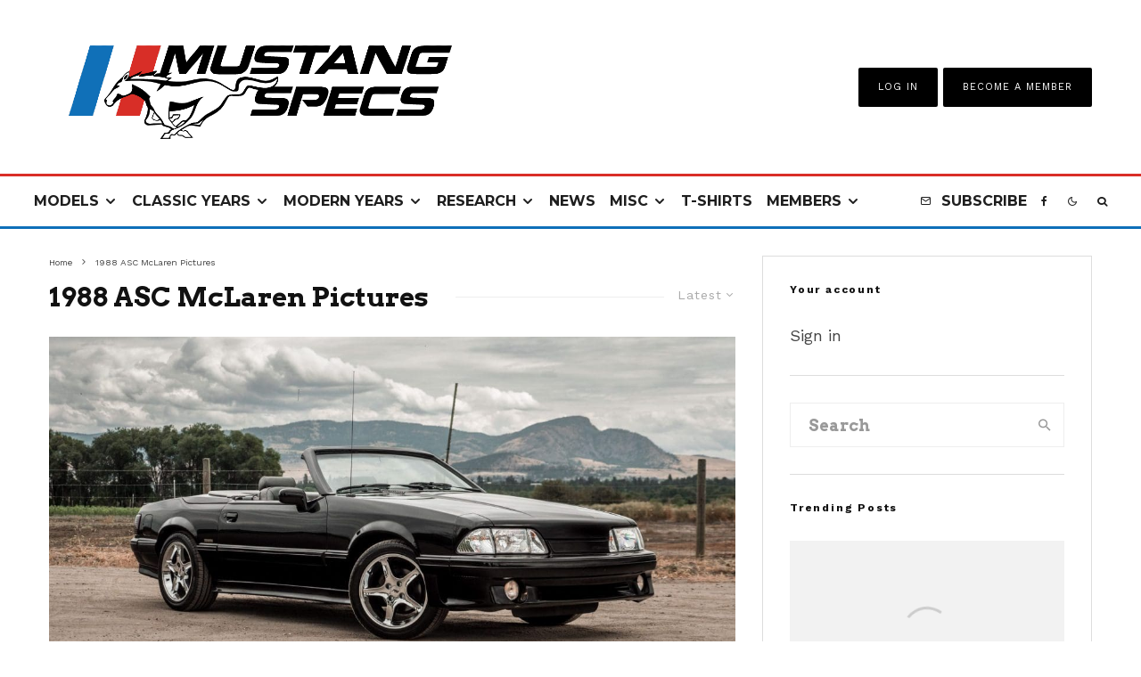

--- FILE ---
content_type: text/html; charset=UTF-8
request_url: https://www.mustangspecs.com/tag/1988-asc-mclaren-pictures/
body_size: 40200
content:
<!DOCTYPE html>
<html lang="en-US">
<head>
	<meta charset="UTF-8">
			<meta name="viewport" content="width=device-width, initial-scale=1">
		<link rel="profile" href="https://gmpg.org/xfn/11">
		<meta name="theme-color" content="#0e6fb9">
	<meta name='robots' content='index, follow, max-image-preview:large, max-snippet:-1, max-video-preview:-1' />
	<style>img:is([sizes="auto" i], [sizes^="auto," i]) { contain-intrinsic-size: 3000px 1500px }</style>
	
	<!-- This site is optimized with the Yoast SEO plugin v25.7 - https://yoast.com/wordpress/plugins/seo/ -->
	<title>1988 ASC McLaren Pictures Archives - Mustang Specs</title><style id="perfmatters-used-css">:where(.wp-block-button__link){border-radius:9999px;box-shadow:none;padding:calc(.667em + 2px) calc(1.333em + 2px);text-decoration:none;}:root :where(.wp-block-button .wp-block-button__link.is-style-outline),:root :where(.wp-block-button.is-style-outline>.wp-block-button__link){border:2px solid;padding:.667em 1.333em;}:root :where(.wp-block-button .wp-block-button__link.is-style-outline:not(.has-text-color)),:root :where(.wp-block-button.is-style-outline>.wp-block-button__link:not(.has-text-color)){color:currentColor;}:root :where(.wp-block-button .wp-block-button__link.is-style-outline:not(.has-background)),:root :where(.wp-block-button.is-style-outline>.wp-block-button__link:not(.has-background)){background-color:initial;background-image:none;}:where(.wp-block-columns){margin-bottom:1.75em;}:where(.wp-block-columns.has-background){padding:1.25em 2.375em;}:where(.wp-block-post-comments input[type=submit]){border:none;}:where(.wp-block-cover-image:not(.has-text-color)),:where(.wp-block-cover:not(.has-text-color)){color:#fff;}:where(.wp-block-cover-image.is-light:not(.has-text-color)),:where(.wp-block-cover.is-light:not(.has-text-color)){color:#000;}:root :where(.wp-block-cover h1:not(.has-text-color)),:root :where(.wp-block-cover h2:not(.has-text-color)),:root :where(.wp-block-cover h3:not(.has-text-color)),:root :where(.wp-block-cover h4:not(.has-text-color)),:root :where(.wp-block-cover h5:not(.has-text-color)),:root :where(.wp-block-cover h6:not(.has-text-color)),:root :where(.wp-block-cover p:not(.has-text-color)){color:inherit;}:where(.wp-block-file){margin-bottom:1.5em;}:where(.wp-block-file__button){border-radius:2em;display:inline-block;padding:.5em 1em;}:where(.wp-block-file__button):is(a):active,:where(.wp-block-file__button):is(a):focus,:where(.wp-block-file__button):is(a):hover,:where(.wp-block-file__button):is(a):visited{box-shadow:none;color:#fff;opacity:.85;text-decoration:none;}:where(.wp-block-group.wp-block-group-is-layout-constrained){position:relative;}@keyframes show-content-image{0%{visibility:hidden;}99%{visibility:hidden;}to{visibility:visible;}}@keyframes turn-on-visibility{0%{opacity:0;}to{opacity:1;}}@keyframes turn-off-visibility{0%{opacity:1;visibility:visible;}99%{opacity:0;visibility:visible;}to{opacity:0;visibility:hidden;}}@keyframes lightbox-zoom-in{0%{transform:translate(calc(( -100vw + var(--wp--lightbox-scrollbar-width) ) / 2 + var(--wp--lightbox-initial-left-position)),calc(-50vh + var(--wp--lightbox-initial-top-position))) scale(var(--wp--lightbox-scale));}to{transform:translate(-50%,-50%) scale(1);}}@keyframes lightbox-zoom-out{0%{transform:translate(-50%,-50%) scale(1);visibility:visible;}99%{visibility:visible;}to{transform:translate(calc(( -100vw + var(--wp--lightbox-scrollbar-width) ) / 2 + var(--wp--lightbox-initial-left-position)),calc(-50vh + var(--wp--lightbox-initial-top-position))) scale(var(--wp--lightbox-scale));visibility:hidden;}}:where(.wp-block-latest-comments:not([style*=line-height] .wp-block-latest-comments__comment)){line-height:1.1;}:where(.wp-block-latest-comments:not([style*=line-height] .wp-block-latest-comments__comment-excerpt p)){line-height:1.8;}:root :where(.wp-block-latest-posts.is-grid){padding:0;}:root :where(.wp-block-latest-posts.wp-block-latest-posts__list){padding-left:0;}ol,ul{box-sizing:border-box;}:root :where(.wp-block-list.has-background){padding:1.25em 2.375em;}:where(.wp-block-navigation.has-background .wp-block-navigation-item a:not(.wp-element-button)),:where(.wp-block-navigation.has-background .wp-block-navigation-submenu a:not(.wp-element-button)){padding:.5em 1em;}:where(.wp-block-navigation .wp-block-navigation__submenu-container .wp-block-navigation-item a:not(.wp-element-button)),:where(.wp-block-navigation .wp-block-navigation__submenu-container .wp-block-navigation-submenu a:not(.wp-element-button)),:where(.wp-block-navigation .wp-block-navigation__submenu-container .wp-block-navigation-submenu button.wp-block-navigation-item__content),:where(.wp-block-navigation .wp-block-navigation__submenu-container .wp-block-pages-list__item button.wp-block-navigation-item__content){padding:.5em 1em;}@keyframes overlay-menu__fade-in-animation{0%{opacity:0;transform:translateY(.5em);}to{opacity:1;transform:translateY(0);}}:root :where(p.has-background){padding:1.25em 2.375em;}:where(p.has-text-color:not(.has-link-color)) a{color:inherit;}:where(.wp-block-post-comments-form) input:not([type=submit]),:where(.wp-block-post-comments-form) textarea{border:1px solid #949494;font-family:inherit;font-size:1em;}:where(.wp-block-post-comments-form) input:where(:not([type=submit]):not([type=checkbox])),:where(.wp-block-post-comments-form) textarea{padding:calc(.667em + 2px);}:where(.wp-block-post-excerpt){box-sizing:border-box;margin-bottom:var(--wp--style--block-gap);margin-top:var(--wp--style--block-gap);}:where(.wp-block-preformatted.has-background){padding:1.25em 2.375em;}:where(.wp-block-search__button){border:1px solid #ccc;padding:6px 10px;}:where(.wp-block-search__input){font-family:inherit;font-size:inherit;font-style:inherit;font-weight:inherit;letter-spacing:inherit;line-height:inherit;text-transform:inherit;}:where(.wp-block-search__button-inside .wp-block-search__inside-wrapper){border:1px solid #949494;box-sizing:border-box;padding:4px;}:where(.wp-block-search__button-inside .wp-block-search__inside-wrapper) :where(.wp-block-search__button){padding:4px 8px;}:root :where(.wp-block-separator.is-style-dots){height:auto;line-height:1;text-align:center;}:root :where(.wp-block-separator.is-style-dots):before{color:currentColor;content:"···";font-family:serif;font-size:1.5em;letter-spacing:2em;padding-left:2em;}:root :where(.wp-block-site-logo.is-style-rounded){border-radius:9999px;}:root :where(.wp-block-social-links .wp-social-link a){padding:.25em;}:root :where(.wp-block-social-links.is-style-logos-only .wp-social-link a){padding:0;}:root :where(.wp-block-social-links.is-style-pill-shape .wp-social-link a){padding-left:.66667em;padding-right:.66667em;}:root :where(.wp-block-tag-cloud.is-style-outline){display:flex;flex-wrap:wrap;gap:1ch;}:root :where(.wp-block-tag-cloud.is-style-outline a){border:1px solid;font-size:unset !important;margin-right:0;padding:1ch 2ch;text-decoration:none !important;}:root :where(.wp-block-table-of-contents){box-sizing:border-box;}:where(.wp-block-term-description){box-sizing:border-box;margin-bottom:var(--wp--style--block-gap);margin-top:var(--wp--style--block-gap);}:where(pre.wp-block-verse){font-family:inherit;}:root{--wp--preset--font-size--normal:16px;--wp--preset--font-size--huge:42px;}html :where(.has-border-color){border-style:solid;}html :where([style*=border-top-color]){border-top-style:solid;}html :where([style*=border-right-color]){border-right-style:solid;}html :where([style*=border-bottom-color]){border-bottom-style:solid;}html :where([style*=border-left-color]){border-left-style:solid;}html :where([style*=border-width]){border-style:solid;}html :where([style*=border-top-width]){border-top-style:solid;}html :where([style*=border-right-width]){border-right-style:solid;}html :where([style*=border-bottom-width]){border-bottom-style:solid;}html :where([style*=border-left-width]){border-left-style:solid;}html :where(img[class*=wp-image-]){height:auto;max-width:100%;}:where(figure){margin:0 0 1em;}html :where(.is-position-sticky){--wp-admin--admin-bar--position-offset:var(--wp-admin--admin-bar--height,0px);}@media screen and (max-width:600px){html :where(.is-position-sticky){--wp-admin--admin-bar--position-offset:0px;}}@keyframes fa-spin{0%{transform:rotate(0deg);}to{transform:rotate(1turn);}}@font-face{font-family:"Font Awesome 5 Free";font-style:normal;font-weight:400;font-display:auto;src:url("https://www.mustangspecs.com/wp-content/plugins/lets-review/assets/fonts/fontawesome/css/../webfonts/fa-regular-400.eot");src:url("https://www.mustangspecs.com/wp-content/plugins/lets-review/assets/fonts/fontawesome/css/../webfonts/fa-regular-400.eot?#iefix") format("embedded-opentype"),url("https://www.mustangspecs.com/wp-content/plugins/lets-review/assets/fonts/fontawesome/css/../webfonts/fa-regular-400.woff2") format("woff2"),url("https://www.mustangspecs.com/wp-content/plugins/lets-review/assets/fonts/fontawesome/css/../webfonts/fa-regular-400.woff") format("woff"),url("https://www.mustangspecs.com/wp-content/plugins/lets-review/assets/fonts/fontawesome/css/../webfonts/fa-regular-400.ttf") format("truetype"),url("https://www.mustangspecs.com/wp-content/plugins/lets-review/assets/fonts/fontawesome/css/../webfonts/fa-regular-400.svg#fontawesome") format("svg");}@font-face{font-family:"Font Awesome 5 Free";font-style:normal;font-weight:900;font-display:auto;src:url("https://www.mustangspecs.com/wp-content/plugins/lets-review/assets/fonts/fontawesome/css/../webfonts/fa-solid-900.eot");src:url("https://www.mustangspecs.com/wp-content/plugins/lets-review/assets/fonts/fontawesome/css/../webfonts/fa-solid-900.eot?#iefix") format("embedded-opentype"),url("https://www.mustangspecs.com/wp-content/plugins/lets-review/assets/fonts/fontawesome/css/../webfonts/fa-solid-900.woff2") format("woff2"),url("https://www.mustangspecs.com/wp-content/plugins/lets-review/assets/fonts/fontawesome/css/../webfonts/fa-solid-900.woff") format("woff"),url("https://www.mustangspecs.com/wp-content/plugins/lets-review/assets/fonts/fontawesome/css/../webfonts/fa-solid-900.ttf") format("truetype"),url("https://www.mustangspecs.com/wp-content/plugins/lets-review/assets/fonts/fontawesome/css/../webfonts/fa-solid-900.svg#fontawesome") format("svg");}@keyframes ppress-dual-ring{0%{transform:rotate(0deg);}to{transform:rotate(360deg);}}.ppress-hint-wrap[aria-label=""]:after,.ppress-hint-wrap[aria-label=""]:before,[data-hint=""]:after,[data-hint=""]:before{display:none !important;}@font-face{font-family:"Material Icons";font-style:normal;font-weight:400;src:local("Material Icons"),local("MaterialIcons-Regular"),url("https://www.mustangspecs.com/wp-content/plugins/wp-user-avatar/assets/css/./material-icons/MaterialIcons-Regular.woff2") format("woff2"),url("https://www.mustangspecs.com/wp-content/plugins/wp-user-avatar/assets/css/./material-icons/MaterialIcons-Regular.woff") format("woff");}p:has(+.ppress-paywall-message-wrap){margin-bottom:0;}@-webkit-keyframes fpFadeInDown{0%{opacity:0;-webkit-transform:translate3d(0,-20px,0);transform:translate3d(0,-20px,0);}to{opacity:1;-webkit-transform:translate3d(0,0,0);transform:translate3d(0,0,0);}}@keyframes fpFadeInDown{0%{opacity:0;-webkit-transform:translate3d(0,-20px,0);transform:translate3d(0,-20px,0);}to{opacity:1;-webkit-transform:translate3d(0,0,0);transform:translate3d(0,0,0);}}@-webkit-keyframes blink{15%{opacity:1;}}@keyframes blink{15%{opacity:1;}}@-webkit-keyframes tipiSlideD{from{-webkit-transform:translateY(-20px);transform:translateY(-20px);opacity:0;}to{-webkit-transform:translateY(0);transform:translateY(0);opacity:1;}}@keyframes tipiSlideD{from{-webkit-transform:translateY(-20px);transform:translateY(-20px);opacity:0;}to{-webkit-transform:translateY(0);transform:translateY(0);opacity:1;}}@-webkit-keyframes tipiSlideL{from{-webkit-transform:translateX(-20px);transform:translateX(-20px);opacity:0;}to{-webkit-transform:translateX(0);transform:translateX(0);opacity:1;}}@keyframes tipiSlideL{from{-webkit-transform:translateX(-20px);transform:translateX(-20px);opacity:0;}to{-webkit-transform:translateX(0);transform:translateX(0);opacity:1;}}@font-face{font-family:"tipi";src:url("https://www.mustangspecs.com/wp-content/plugins/lets-live-blog/frontend/css/fonts/../fonts/tipi/tipi.ttf?mqud20") format("truetype"),url("https://www.mustangspecs.com/wp-content/plugins/lets-live-blog/frontend/css/fonts/../fonts/tipi/tipi.woff?mqud20") format("woff"),url("https://www.mustangspecs.com/wp-content/plugins/lets-live-blog/frontend/css/fonts/../fonts/tipi/tipi.svg?mqud20#tipi") format("svg");font-weight:normal;font-style:normal;}[class^="tipi-i-"]{font-family:"tipi" !important;speak:none;font-style:normal;font-weight:normal;font-variant:normal;text-transform:none;font-size:inherit;line-height:1;-webkit-font-smoothing:antialiased;-moz-osx-font-smoothing:grayscale;}.tipi-i-close:before{content:"";}.tipi-i-arrow-right:before{content:"";}.tipi-i-chevron-down:before{content:"";}.tipi-i-chevron-right:before{content:"";}.tipi-i-mail:before{content:"";}.tipi-i-search:before{content:"";}.tipi-i-facebook:before{content:"";}.tipi-i-angle-left:before{content:"";}.tipi-i-angle-right:before{content:"";}.tipi-i-angle-up:before{content:"";}html{-ms-text-size-adjust:100%;-webkit-text-size-adjust:100%;}body{margin:0;-moz-osx-font-smoothing:grayscale;-webkit-font-smoothing:antialiased;}article,aside,details,figcaption,figure,footer,header,hgroup,main,nav,section,li,summary{display:block;}h1,h2,h3,h4,h5,h6,p,blockquote,figure,ol,dl,ul{margin:0;padding:0;}h1,h2,h3,h4,h5,h6{font-size:inherit;}a,button{color:inherit;}a,ins{text-decoration:none;}button{overflow:visible;border:0;font:inherit;-webkit-font-smoothing:inherit;letter-spacing:inherit;background:none;cursor:pointer;}::-moz-focus-inner{padding:0;border:0;}:focus{outline:0;}img{max-width:100%;height:auto;border:0;}.clearfix:after{content:"";display:block;clear:both;}*{box-sizing:border-box;}ul ul,ol ol,ul ol,ol ul{margin-top:0;margin-bottom:0;}ol,ul{list-style-position:inside;}ol li,ul li{display:list-item;}ol li ol,ol li ul,ul li ol,ul li ul{margin:0 0 0 1em;}ul{list-style:none;}.zeen-widget li{margin:6px 0;}h1{font-size:2em;}h2{font-size:1.666em;}h3{font-size:1.2em;}.zeen-widget ul{list-style:none;}.widget-title{margin-bottom:30px;}.site-inner select,.site-inner .select2-container--default .select2-selection--single,.site-inner input[type=text],.site-inner input[type=tel],.site-inner input[type=number],.site-inner input[type=password],.site-inner input[type=email],.site-inner input[type=url],.site-inner textarea,.site-inner .woocommerce:not(.widget_product_search) button,.site-inner fieldset,.site-inner .drop-search input,.site-inner .post-password-form input[type=submit]{height:48px;background:transparent;border:1px solid #eee;border-radius:0;letter-spacing:.01em;padding:0 15px;color:inherit;width:100%;}.site-inner input[type=search]{background:transparent;border:0;}.site-inner input[type=submit],.site-inner input[type=text],.site-inner input[type=tel],.site-inner input[type=number],.site-inner input[type=password],.site-inner input[type=email],.site-inner input[type=url],.site-inner textarea,.site-inner .woocommerce:not(.widget_product_search) button,.site-inner fieldset{-webkit-appearance:none;-moz-appearance:textfield;}.widget_search form,.widget_product_search form{border:1px solid #eee;color:#999;}.widget_search form *,.widget_product_search form *{color:#999;}.widget_search .search-submit,.widget_product_search .search-submit{height:48px;float:right;width:48px;transition:all .2s;}.widget_search .search-submit:hover,.widget_product_search .search-submit:hover{background:rgba(255,255,255,.05);}.widget_search .search-field,.widget_product_search .search-field{width:100%;padding:0 20px;}.widget_search ::-webkit-input-placeholder,.widget_product_search ::-webkit-input-placeholder{color:inherit;}.widget_search ::-moz-placeholder,.widget_product_search ::-moz-placeholder{color:inherit;}.widget_search :-ms-input-placeholder,.widget_product_search :-ms-input-placeholder{color:inherit;}.zeen-widget .sub-menu .menu-item-has-children > a:after{display:none;}.zeen-widget .menu li,.zeen-widget.widget_categories ul li,.zeen-widget.widget_archive ul li,.zeen-widget.widget_pages ul li{display:block !important;}.zeen-widget .menu .sub-menu,.zeen-widget.widget_categories ul .sub-menu,.zeen-widget.widget_archive ul .sub-menu,.zeen-widget.widget_pages ul .sub-menu{opacity:1;visibility:visible;margin:0;}.zeen-widget .sub-menu{min-width:0 !important;display:block;background:transparent;transform:none !important;}.zeen-widget .sub-menu li{border-bottom:0;}.zeen-widget .sub-menu li a{padding:10px 0 !important;display:inline;}.zeen-widget .sub-menu,.zeen-widget .standard-drop .sub-menu{position:static;visibility:inherit;opacity:inherit;}.zeen-widget .menu-item-has-children > a:after{display:none;}@keyframes fluidboxLoading{0%{transform:translate(-50%,-50%) rotateX(0) rotateY(0);}50%{transform:translate(-50%,-50%) rotateX(-180deg) rotateY(0);}100%{transform:translate(-50%,-50%) rotateX(-180deg) rotateY(-180deg);}}h1,h2,h3,h4,h5,h6{line-height:1.2;}.zeen-effect{transition:.2s;}article{min-width:0;}.site-inner{min-height:100vh;position:relative;}input{font:inherit;}.main{padding-bottom:30px;}.site-skin-2 h1,.site-skin-2 h2,.site-skin-2 h3,.site-skin-2 h4,.site-skin-2 h5,.site-skin-2 h6,.sb-skin-2 h1,.sb-skin-2 h2,.sb-skin-2 h3,.sb-skin-2 h4,.sb-skin-2 h5,.sb-skin-2 h6,.site-skin-2 .font-1,.block-skin-2 h1,.block-skin-2 h2,.block-skin-2 h3,.block-skin-2 h4,.block-skin-2 h5,.block-skin-2 h6{color:#fff !important;}.site-skin-2,.sb-skin-2,.block-skin-2{color:#eee;}span.media-tr{cursor:pointer;}.tipi-overlay,.mask-overlay,.overlay{height:100%;width:100%;position:absolute;top:0;left:0;-webkit-backface-visibility:hidden;backface-visibility:hidden;z-index:1;}.tipi-overlay-base{z-index:101;position:fixed;opacity:0;visibility:hidden;transition:opacity .3s ease-out,transform .3s cubic-bezier(0,0,.3,1),visibility 0s .4s;}.tipi-overlay-dark{background:#000;}.tipi-overlay-light{background:#1f1f25;}.mask{line-height:0;position:relative;}.mask img,.mask picture{width:100%;height:100%;-o-object-fit:cover;object-fit:cover;-o-object-position:center;object-position:center;-webkit-backface-visibility:hidden;backface-visibility:hidden;}.tipi-vertical-c,.tipi-all-c{align-items:center;}.horizontal-menu.tipi-flex-eq-height > li{display:flex;align-items:center;}.horizontal-menu.tipi-flex-eq-height > li .mm-1{margin-top:2em;}.header-padding.tipi-flex-eq-height{padding-bottom:0 !important;padding-top:0 !important;}.site-header .header-padding{transition:padding .3s;}.tipi-all-c{justify-content:center;}.tipi-all-c.logo-main-wrap{text-align:center;}.logo-main-wrap:empty{display:none;}.tipi-flex-eq-height{align-items:stretch;}.tipi-flex-lcr,.tipi-vertical-c,.tipi-all-c,.tipi-flex,.tipi-flex-eq-height{display:flex;}input::-webkit-input-placeholder{color:inherit;}input::-moz-placeholder{color:inherit;}input::-ms-input{color:inherit;}.contents-wrap{width:100%;text-align:center;}.content-bg{text-align:left;}.content-bg > .tipi-cols,.content-bg .main{background:unset;}.logo{line-height:0;}.logo a{vertical-align:top;display:inline-block;}.logo img{width:auto;vertical-align:top;}.logo span{display:block;}.logo-main-wrap-l .logo{flex-shrink:0;}.logo-main-wrap-l .tipi-button-cta-wrap{margin-left:auto;}.logo-footer{flex-shrink:1;}.menu-icon-subscribe i{padding-right:5px;}.menu-icon-subscribe i:last-child{padding-right:0;}.bg-area{position:relative;}.background{position:absolute;top:0;left:0;width:100%;height:100%;z-index:-1;}.site-img-1 .background{background-repeat:no-repeat;background-position:center center;background-size:cover;}.header-skin-1 .bg-area{background:#fff;}.site-header .bg-area{z-index:3;}.site-skin-1,.block-skin-bg-1:not(.skin-inner),.block-skin-bg-1.skin-inner > .tipi-row-inner-style,.block-skin-1:not(.skin-inner),.block-skin-1.skin-inner .tipi-row-inner-style,.page-header-skin-1:not(.skin-inner),.page-header-skin-1.skin-inner .tipi-row-inner-style,.footer-widgets-skin-1,.sb-skin-1,.meta-skin-1.block-wrap .preview-mini-wrap{background:#fff;}.block-wrap:not(.skin-inner) > .tipi-row-inner-style{background-image:none;background-color:transparent;}.site-skin-2,.block-skin-bg-2:not(.skin-inner),.block-skin-bg-2.skin-inner > .tipi-row-inner-style,.block-skin-2:not(.skin-inner),.block-skin-2.skin-inner .tipi-row-inner-style,.sb-skin-2,.page-header-skin-2:not(.skin-inner),.page-header-skin-2.skin-inner .tipi-row-inner-style,.footer-widgets-skin-2{background:#1c1d1e;}.skin-dark .block-skin-0,.site-skin-2,.block-skin-2,.sb-skin-2,.page-header-skin-2,.footer-widgets-skin-2{color:#fff;}.skin-dark .block-skin-0 .mask,.site-skin-2 .mask,.block-skin-2 .mask,.sb-skin-2 .mask,.page-header-skin-2 .mask,.footer-widgets-skin-2 .mask{background:#0c0c0c;}.skin-dark .block-skin-0.page-header:not(.page-header-skin-4) .filters,.site-skin-2.page-header:not(.page-header-skin-4) .filters,.block-skin-2.page-header:not(.page-header-skin-4) .filters,.sb-skin-2.page-header:not(.page-header-skin-4) .filters,.page-header-skin-2.page-header:not(.page-header-skin-4) .filters,.footer-widgets-skin-2.page-header:not(.page-header-skin-4) .filters{background:#1c1d1e;}.skin-dark .block-skin-0 h1,.skin-dark .block-skin-0 h2,.skin-dark .block-skin-0 h3,.skin-dark .block-skin-0 h4,.skin-dark .block-skin-0 h5,.skin-dark .block-skin-0 h6,.skin-dark .block-skin-0 .font-1,.skin-dark .block-skin-0 .byline-font-1 .byline,.site-skin-2 h1,.site-skin-2 h2,.site-skin-2 h3,.site-skin-2 h4,.site-skin-2 h5,.site-skin-2 h6,.site-skin-2 .font-1,.site-skin-2 .byline-font-1 .byline,.block-skin-2 h1,.block-skin-2 h2,.block-skin-2 h3,.block-skin-2 h4,.block-skin-2 h5,.block-skin-2 h6,.block-skin-2 .font-1,.block-skin-2 .byline-font-1 .byline,.sb-skin-2 h1,.sb-skin-2 h2,.sb-skin-2 h3,.sb-skin-2 h4,.sb-skin-2 h5,.sb-skin-2 h6,.sb-skin-2 .font-1,.sb-skin-2 .byline-font-1 .byline,.page-header-skin-2 h1,.page-header-skin-2 h2,.page-header-skin-2 h3,.page-header-skin-2 h4,.page-header-skin-2 h5,.page-header-skin-2 h6,.page-header-skin-2 .font-1,.page-header-skin-2 .byline-font-1 .byline,.footer-widgets-skin-2 h1,.footer-widgets-skin-2 h2,.footer-widgets-skin-2 h3,.footer-widgets-skin-2 h4,.footer-widgets-skin-2 h5,.footer-widgets-skin-2 h6,.footer-widgets-skin-2 .font-1,.footer-widgets-skin-2 .byline-font-1 .byline{color:#fff;}.skin-dark .block-skin-0 select,.skin-dark .block-skin-0 input[type=text],.skin-dark .block-skin-0 input[type=tel],.skin-dark .block-skin-0 input[type=number],.skin-dark .block-skin-0 input[type=password],.skin-dark .block-skin-0 input[type=email],.skin-dark .block-skin-0 input[type=url],.skin-dark .block-skin-0 textarea,.skin-dark .block-skin-0 fieldset,.site-skin-2 select,.site-skin-2 input[type=text],.site-skin-2 input[type=tel],.site-skin-2 input[type=number],.site-skin-2 input[type=password],.site-skin-2 input[type=email],.site-skin-2 input[type=url],.site-skin-2 textarea,.site-skin-2 fieldset,.block-skin-2 select,.block-skin-2 input[type=text],.block-skin-2 input[type=tel],.block-skin-2 input[type=number],.block-skin-2 input[type=password],.block-skin-2 input[type=email],.block-skin-2 input[type=url],.block-skin-2 textarea,.block-skin-2 fieldset,.sb-skin-2 select,.sb-skin-2 input[type=text],.sb-skin-2 input[type=tel],.sb-skin-2 input[type=number],.sb-skin-2 input[type=password],.sb-skin-2 input[type=email],.sb-skin-2 input[type=url],.sb-skin-2 textarea,.sb-skin-2 fieldset,.page-header-skin-2 select,.page-header-skin-2 input[type=text],.page-header-skin-2 input[type=tel],.page-header-skin-2 input[type=number],.page-header-skin-2 input[type=password],.page-header-skin-2 input[type=email],.page-header-skin-2 input[type=url],.page-header-skin-2 textarea,.page-header-skin-2 fieldset,.footer-widgets-skin-2 select,.footer-widgets-skin-2 input[type=text],.footer-widgets-skin-2 input[type=tel],.footer-widgets-skin-2 input[type=number],.footer-widgets-skin-2 input[type=password],.footer-widgets-skin-2 input[type=email],.footer-widgets-skin-2 input[type=url],.footer-widgets-skin-2 textarea,.footer-widgets-skin-2 fieldset{border-color:#333;}.skin-dark .block-skin-0 .separation-border,.skin-dark .block-skin-0 .zeen_comments_with_avatar .stylish-comment,.site-skin-2 .separation-border,.site-skin-2 .zeen_comments_with_avatar .stylish-comment,.block-skin-2 .separation-border,.block-skin-2 .zeen_comments_with_avatar .stylish-comment,.sb-skin-2 .separation-border,.sb-skin-2 .zeen_comments_with_avatar .stylish-comment,.page-header-skin-2 .separation-border,.page-header-skin-2 .zeen_comments_with_avatar .stylish-comment,.footer-widgets-skin-2 .separation-border,.footer-widgets-skin-2 .zeen_comments_with_avatar .stylish-comment{border-color:#2d2d2d;}.skin-dark .block-skin-0 .widget_search .search .search-submit:hover,.site-skin-2 .widget_search .search .search-submit:hover,.block-skin-2 .widget_search .search .search-submit:hover,.sb-skin-2 .widget_search .search .search-submit:hover,.page-header-skin-2 .widget_search .search .search-submit:hover,.footer-widgets-skin-2 .widget_search .search .search-submit:hover{background:#fff;}.skin-dark .block-skin-0 .widget_search ::-webkit-input-placeholder,.site-skin-2 .widget_search ::-webkit-input-placeholder,.block-skin-2 .widget_search ::-webkit-input-placeholder,.sb-skin-2 .widget_search ::-webkit-input-placeholder,.page-header-skin-2 .widget_search ::-webkit-input-placeholder,.footer-widgets-skin-2 .widget_search ::-webkit-input-placeholder{color:inherit;}.skin-dark .block-skin-0 .widget_search ::-moz-placeholder,.site-skin-2 .widget_search ::-moz-placeholder,.block-skin-2 .widget_search ::-moz-placeholder,.sb-skin-2 .widget_search ::-moz-placeholder,.page-header-skin-2 .widget_search ::-moz-placeholder,.footer-widgets-skin-2 .widget_search ::-moz-placeholder{color:inherit;}.skin-dark .block-skin-0 .widget_search :-ms-input-placeholder,.site-skin-2 .widget_search :-ms-input-placeholder,.block-skin-2 .widget_search :-ms-input-placeholder,.sb-skin-2 .widget_search :-ms-input-placeholder,.page-header-skin-2 .widget_search :-ms-input-placeholder,.footer-widgets-skin-2 .widget_search :-ms-input-placeholder{color:inherit;}.site-skin-4,.block-skin-0,.sb-skin-4,.header-skin-4 .bg-area,.page-header-skin-4,.footer-widgets-skin-4{background:transparent;}.site-skin-1 .tipi-arrow,.skin-light .block-skin-0 .tipi-arrow,.block-skin-11 .tipi-arrow{border-color:#111;color:#111;}.site-skin-1 .tipi-arrow i:after,.skin-light .block-skin-0 .tipi-arrow i:after,.block-skin-11 .tipi-arrow i:after{background:#111;}.footer-lower-area a,.footer-lower-area .font-1:not(.copyright),.footer-lower-area h3,.footer-lower-area h2{color:inherit;}.footer-lower-area.site-skin-1 .tipi-arrow{border-color:#444;}.footer-lower-area.site-skin-1 .tipi-arrow i:after{background:#444;}.skin-inner .tipi-row-inner-style,.block-wrap:not(.skin-inner){background-repeat:no-repeat;background-size:cover;background-position:center center;}.menu-icons{flex-shrink:0;}.menu-icons > li > a{padding-left:10px;padding-right:10px;}.menu-icons > li > a span{padding-left:7px;}.horizontal-menu > li{display:inline-block;}.horizontal-menu .menu-icon-mode,.horizontal-menu .menu-icon-style-3 > a{display:inline-flex;align-items:center;}.horizontal-menu .sub-menu{margin:0;}.menu-main-menu,.menu-secondary{flex-wrap:wrap;}.sticky-menu{z-index:50;top:0;position:relative;}.site-mob-header.sticky-menu{width:100% !important;}.horizontal-menu .drop,.horizontal-menu > li > a,.horizontal-menu .logo-main-menu a{display:inline-block;}.main-navigation{position:relative;}.main-menu-l .main-navigation{text-align:left;}.menu-icon a:before{font-weight:400 !important;}.menu-icon i{font-weight:400 !important;}.bg-area > *,.bg-area .bg-area-inner > *{position:relative;z-index:11;}.bg-area .background{z-index:0;position:absolute;}.logo{display:inline-block;}.site-mob-header{position:relative;z-index:10;}.site-mob-header .bg-area{background:inherit;max-width:100%;}.site-mob-header .menu-left{text-align:left;flex:1;margin-left:-7px;}.site-mob-header .logo-main-wrap{text-align:center;}.site-mob-header .menu-right{flex:1;margin-right:-7px;margin-left:auto;text-align:right;justify-content:flex-end;}.site-mob-header .icons-wrap li{display:flex;}.site-mob-header .icons-wrap li a{padding:0 7px;}.site-mob-header-1 .logo-main-wrap{display:flex;justify-content:center;}.menu-item-has-children > a:after{font-family:"tipi";content:"";margin-left:5px;line-height:1;font-size:inherit;}.menu-mobile .sub-menu{opacity:0;visibility:hidden;transition:all .35s cubic-bezier(0,.99,.99,1);margin-left:-5px;text-align:left;position:absolute;}.menu-mobile .sub-menu:not(.opened-child) li{display:none;}.menu-mobile .sub-menu li{margin:0;position:relative;padding:5px 30px;}.menu-mobile .sub-menu li a{padding:0;}.menu-mobile .sub-menu .sub-menu{opacity:0;height:0;visibility:hidden;margin-top:10px;}.sticky-top{position:sticky;top:0;z-index:12;}.mobile-navigation-dd .menu-item-has-children > a:after{display:none;}.mob-menu-wrap{position:fixed;width:100%;height:100%;z-index:102;top:0;left:0;bottom:0;font-size:18px;}.mob-menu-wrap.site-skin-1 .mobile-navigation .search{border-color:#e5e5e5;}.mob-menu-wrap .menu-icon-subscribe{font-size:15px;}.mob-menu-wrap .content-wrap{height:100%;}.mob-menu-wrap .content{height:100%;padding:30px 45px;display:flex;flex-direction:column;flex-grow:1;overflow:auto;}.mob-menu-wrap .content .logo{animation-delay:.3s;}.mob-menu-wrap .content .logo + .menu-icons{margin-top:60px;}.mob-menu-wrap .content .mobile-navigation{animation-delay:.4s;}.mob-menu-wrap .content .menu-icons{animation-delay:.65s;}.mob-menu-wrap .vertical-menu{margin:auto;width:100%;font-size:18px;}.mob-menu-wrap .vertical-menu li{margin-bottom:7px;font-weight:400;text-transform:none;padding-right:0;}.mob-menu-wrap .vertical-menu > li > .sub-menu{font-size:13px;padding-top:7px;}.mob-menu-wrap .mobile-navigation{margin-top:30px;margin-bottom:30px;display:flex;overflow:auto;flex-direction:column;flex-grow:1;}.mob-menu-wrap .menu-icons{display:flex;flex-wrap:wrap;margin-left:-10px;margin-right:-10px;}.mob-menu-wrap .menu-icons li{margin:0 5px 10px;}.mob-menu-wrap .bg-area{height:100%;}.mob-menu-wrap .tipi-close-icon{position:absolute;top:20px;right:20px;font-size:30px;z-index:12;line-height:1;}.mob-menu-wrap .content > *{opacity:0;transform:translatex(-20px);}@keyframes mobMenuL{from{opacity:0;transform:translatex(20px);}to{opacity:1;transform:translatex(0);}}.site-mob-menu-a-1 .mob-menu-wrap{transform:translateX(100%);}.site-mob-menu-a-1 .site-mob-header.sticky-menu-2.stuck,.site-mob-menu-a-1 .site-mob-header,.site-mob-menu-a-1 .site-inner,.site-mob-menu-a-1 .sticky-menu-2 .stuck.active,.site-mob-menu-a-1 .zeen-top-block,.site-mob-menu-a-1 .mob-menu-wrap,.site-mob-menu-a-1 .zeen-instagram-block{transition:transform 1s cubic-bezier(.2,1,.3,1) !important;}.tipi-i-menu-mob{width:12px;height:2px;background:#fff;position:relative;margin:0 auto;border-radius:1px;display:block;}.tipi-i-menu-mob:before,.tipi-i-menu-mob:after{width:inherit;width:125%;display:block;height:inherit;border-radius:inherit;background:inherit;content:"";position:absolute;}.tipi-i-menu-mob:before{top:-5px;}.tipi-i-menu-mob:after{top:5px;}.site-mob-header.site-skin-1 .tipi-i-menu-mob{background:#111;}.site-mob-header.site-skin-1 .menu-icon{color:#111;}.mob-tr-open{display:block;padding-top:0 !important;padding-bottom:0 !important;height:25px;}.mob-tr-open i{margin-right:3px;float:right;top:calc(50% - 1px);}.sidebar-wrap{z-index:1;text-align:left;}.sidebar-wrap .sidebar{margin-bottom:30px;}.sidebar{width:100%;}.sidebar .zeen-widget:last-of-type:not(.widget_nav_menu){margin-bottom:0;border-bottom-width:0;}.sidebar .background{z-index:0;}.content-area .zeen-widget{position:relative;z-index:1;}.content-area .zeen-widget:first-of-type{padding-top:0;}.site-skin-2 .widget-title{opacity:.5;}.zeen_stylish_posts .tipi-row-inner-style{padding-top:0 !important;padding-bottom:0 !important;}.zeen_stylish_posts .tipi-s-typo .title-wrap:first-of-type .title{padding-top:15px;}.zeen_stylish_posts .block-wrap-55 .slider-arrow-2{width:40px;}.zeen_stylish_posts .block-wrap-55 .slider-arrow-2 i{font-size:24px;}.zeen_stylish_posts .block-wrap-55 article{padding-bottom:66%;}.zeen_stylish_posts .block-wrap-55 article .title{padding-top:0 !important;}.zeen_stylish_posts .block-wrap-55 .slider-arrow{-webkit-backface-visibility:hidden;backface-visibility:hidden;}.zeen_stylish_posts article:last-of-type{margin-bottom:0;}.zeen_stylish_posts .block .stack-1{padding-bottom:30px;}.zeen_stylish_posts .block .stack-1 .title{font-size:15px !important;}.sb-skin-1 .zeen_stylish_posts .tipi-arrow{border-color:#111;color:#111;}.sb-skin-1 .zeen_stylish_posts i:after{background:#111;}.meta{-webkit-backface-visibility:hidden;backface-visibility:hidden;}.tipi-row-inner-box{position:relative;background:inherit;}.tipi-row-inner-style{width:100%;background:inherit;}.block{position:relative;align-items:stretch;flex-flow:row wrap;}.block article{position:relative;}.preview-2:not(.elements-location-2) .title-wrap:first-child{padding-top:10px;}.preview-2 .mask{max-height:500px;display:flex;overflow:hidden;align-items:center;}.mask-img{display:block;width:100%;height:100%;}.block-wrap{border:0;margin-left:auto;margin-right:auto;border-image-slice:1;width:100%;display:block;text-align:left;}.block-wrap .tipi-row-inner-style{border-image-slice:1;}.tipi-row-inner-box{width:100%;}.block-wrap-55{text-align:center;}.block-wrap-55 .meta .title{font-size:18px;}.block-wrap-55 .media-icon{display:none !important;}.separation-border:last-of-type:not(.masonry-child):not(.preview-text){margin-bottom:0;padding-bottom:0;border-bottom:0;}.preview-mini-wrap{position:relative;}.preview-2{width:100%;}.stack-design-1{text-align:left;}.tipi-spin{position:relative;}.tipi-spin:before{content:"";position:absolute;top:50%;left:50%;transform:translate(-50%,-50%);border:3px solid #fff;border-left-color:transparent !important;border-right-color:transparent !important;border-radius:50%;width:50px;height:50px;margin-top:-28px;z-index:2;transition:opacity .3s;margin-left:-28px;animation:fullspin 1s infinite ease-out;}.tipi-spin.tipi-row-inner-style:before{opacity:1;border-color:#111;}.img-bg-wrapper .bg{position:absolute;height:100%;width:100%;}.img-bg-wrapper .bg img,.img-bg-wrapper .bg picture{height:100%;}.bg__img-wrap{overflow:hidden;position:absolute;height:100%;width:100%;top:0;left:0;transition:opacity .5s ease-out;}.bg__img-wrap.parallax .bg{height:150%;top:-25%;}.read-more-wrap{margin-top:20px;}.read-more-wrap .tipi-button{font-size:inherit;font-family:inherit;}.preview-grid,.preview-slider-overlay{position:relative;overflow:hidden;}.preview-grid .read-more-wrap,.preview-slider-overlay .read-more-wrap{display:inline-block;}.preview-grid .mask,.preview-slider-overlay .mask{background:#161616;}.preview-grid .mask-img,.preview-grid .mask,.preview-slider-overlay .mask-img,.preview-slider-overlay .mask{height:100%;}.preview-grid .title-wrap:first-child .title:first-child,.preview-slider-overlay .title-wrap:first-child .title:first-child{padding-top:0;}.preview-grid:not(.preview-classic):not(.no-fi) .meta,.preview-slider-overlay:not(.no-fi) .meta{pointer-events:none;}.preview-grid:not(.preview-classic):not(.no-fi) .meta .media-tr,.preview-slider-overlay:not(.no-fi) .meta .media-tr{pointer-events:auto;}.mask-overlay{transition:all .35s ease-out;}.page-header.block-title-m{padding-bottom:30px;}.block-title{display:inline-block;line-height:1;}.block-title h1,.block-title h2,.block-title h3,.block-title h4,.block-title h5,.block-title p{font-size:inherit;}.block-title-wrap-style .block-title{padding-bottom:10px;display:flex;position:relative;align-items:center;}.block-title-wrap-style .block-title:after{content:"";flex:1;margin-left:30px;position:relative;}.block-title-wrap-style .block-title:last-child{padding-bottom:0;}.block-title-wrap{position:relative;width:100%;}.block-title-wrap:not(.page-header-skin-4) .block-title-wrap,.block-title-wrap:not(.page-header-skin-4) .filters{background:inherit;}.block-title-wrap .block-title-area{position:relative;}.block-title-wrap .filters{position:relative;font-weight:400;font-size:12px;margin-top:6px;text-transform:none;letter-spacing:1px;color:#aaa;z-index:4;}.block-title-wrap .filters .sorter{text-align:left;}.sorter{position:relative;}.sorter .current-sorter{position:relative;display:inline-block;font-size:14px;}.sorter .current-sorter i{transition:.3s all;font-size:12px;padding-left:3px;display:inline-block;transform-origin:center;}.sorter .current-txt{padding-bottom:3px;display:inline-block;transition:all .3s;}.sorter .options{transform:translatey(-2px);display:inline-block;position:absolute;z-index:10;transition:all .2s ease-out;color:#fff;top:30px;left:0;left:auto;right:-15px;white-space:nowrap;max-height:350px;overflow-y:auto;visibility:hidden;opacity:0;}.sorter .options li{background:#111;}.sorter .options li:first-child{padding-top:25px;}.sorter .options li:last-child{padding-bottom:25px;}.sorter .options a{padding:10px 40px;display:block;transition:all .3s;}.sorter .options a:before{font-family:"tipi";content:"";position:absolute;left:20px;transition:all .3s;opacity:0;}.sorter .options a:hover{transform:translatex(3px);opacity:.7;}.sorter .options a:hover:before{transform:translatex(3px);opacity:.7;}.block-title-1{margin-bottom:30px;}.page-header{margin-bottom:0;}.byline{font-weight:400 !important;margin-bottom:-7px;}.byline .byline-part{vertical-align:middle;}.byline-2{margin-bottom:-3px;}.preview-grid .byline a,.preview-slider .byline a{color:inherit !important;}.stack-1 .byline-2{margin-top:30px;}.tipi-l-typo .meta .excerpt{padding-top:20px;}.cats .cat{margin-right:10px;display:inline-block;}.cats .cat:last-of-type{margin-right:0;}.byline:empty,.block-title-wrap .filters:empty,.lets-review-subtitle:empty{display:none;}.byline-part{margin-bottom:5px;display:inline-block;}.byline-part i{margin-right:3px;}.meta{float:left;width:100%;}.meta .title{font-size:22px;padding-top:.5em;}.meta .title a{display:inline-block;max-width:100%;}.meta .subtitle{font-size:1em;}.meta .excerpt{padding-top:15px;}.meta .excerpt .read-more-wrap{font-weight:400;transition:.3s ease-out;line-height:1.666667;}.meta .excerpt .read-more{display:inline-block;}.meta .excerpt .read-more:before{content:"";position:absolute;bottom:0;left:0;width:100%;height:3px;transform:scale3d(0,1,1);transform-origin:center left;transition:transform .4s cubic-bezier(.22,.61,.36,1);}.meta .excerpt:hover:before{transform:scale3d(1,1,1);transition-delay:0s;}.tipi-m-typo .title,.tipi-l-typo .title,.tipi-xl-typo .title{font-size:22px;padding-top:10px;}.tipi-m-typo .subtitle,.tipi-l-typo .subtitle,.tipi-xl-typo .subtitle{font-size:18px;padding-top:.5em;}.tipi-s-typo .title{padding-top:8px;}.tipi-s-typo .subtitle{font-size:15px;padding-top:5px;}.tipi-s-typo .title-wrap:first-of-type .title{padding-top:20px;}.mode__wrap{padding:0 5px !important;}.mode__wrap .mode__inner__wrap{position:relative;text-align:center;padding-left:0 !important;width:30px;height:30px;overflow:hidden;cursor:pointer;}.mode__wrap .mode__inner__wrap i{position:absolute;width:100%;margin-right:0 !important;z-index:1;height:100%;transition:ease-in-out transform .3s;transform:translate(0,100%) rotate(-60deg);}.mode__wrap .mode__inner__wrap i:before{width:100%;height:100%;display:flex;align-items:center;justify-content:center;}.mode__wrap:not(.mode--alt) .tipi-i-moon{transform:translatey(0) rotate(0deg);}.site-mob-header .mode__wrap .mode__inner__wrap{background:transparent;}.site-mob-header .mode__wrap .mode__inner__wrap i{color:inherit;}.tile-design .meta{position:absolute;z-index:2;padding:20px;bottom:0;}.slider article .title a{color:#fff;}.img-ani-base .mask{overflow:hidden;}.img-ani-base .fi-bg,.img-ani-base .mask img{transition:transform 1s ease,opacity .5s ease;}.img-color-hover-1:hover img{filter:none;}.img-color-hover-base.preview-grid:hover .mask:after,.img-color-hover-base.preview-slider:hover .mask:after,.img-color-hover-base.preview-classic .mask:hover:after,.img-color-hover-base.cta-tile:hover .mask:after{opacity:1;}.img-color-hover-base.preview-grid:hover .mask:before,.img-color-hover-base.preview-slider:hover .mask:before,.img-color-hover-base.preview-classic .mask:hover:before,.img-color-hover-base.cta-tile:hover .mask:before{opacity:0;}.preview-slider{float:left;}.slider{background:#f2f2f2;}.slider article{background:#f2f2f2;display:none;}.slider.tipi-spin:before{z-index:11;border-color:#ccc;}.slider .slide{position:absolute;}.slider .meta,.slider .lets-review-api-wrap{-webkit-backface-visibility:hidden;backface-visibility:hidden;}.slider .slider-arrow{opacity:0;}.slider .mask,.slider .meta{opacity:0;}.slider article:first-of-type{display:block;}.slider:not(.flickity-enabled){padding-bottom:50%;overflow:hidden;}.slider-of-one .mask,.slider .mask,.preview-62 .mask,.preview-81 .mask{position:absolute;height:100%;width:100%;}.slider.parallax .mask{top:-15%;height:130%;}.block-wrap-slider article,.block-wrap-55 article{padding-bottom:50%;}.block-wrap-51 .slider-art[data-effect="0"] .slider-arrow,.block-wrap-55 .slider-art[data-effect="0"] .slider-arrow{z-index:10;}.block-wrap-51 .slider-art .tipi-arrow,.block-wrap-55 .slider-art .tipi-arrow{border-color:#fff;color:#fff;border-radius:50%;}.block-wrap-51 .slider-art .tipi-arrow i:after,.block-wrap-55 .slider-art .tipi-arrow i:after{background:#fff;}.block-wrap-51 .media-tr,.block-wrap-55 .media-tr{display:none;}.slider-arrow-2{position:absolute;z-index:2;height:100%;width:50px;text-align:center;background:#fff;color:#000;transition:.2s opacity;}.slider-arrow-2 i{font-size:30px;position:absolute;top:50%;width:100%;left:0;transform:translatey(-50%);}.slider-arrow-2:hover{opacity:.75;}.slider-arrow-2.slider-arrow-prev{left:0;}.slider-arrow-2.slider-arrow-next{right:0;}.slider-arrow-next{right:15px;}.slider-arrow-prev{left:15px;}.slider-arrow{position:absolute;z-index:3;}.parallax .mask-img img{transition:none !important;}.media-icon{text-align:center;z-index:3;color:#fff;position:absolute;-webkit-backface-visibility:hidden;backface-visibility:hidden;}.media-icon i{display:inline-block;}.media-icon{width:40px;height:40px;}.media-icon i{font-size:18px;line-height:40px;}.icon-bg{position:absolute;top:0;left:0;width:100%;height:100%;z-index:-1;}.icon-base-1{color:#161616;text-align:center;}.icon-base-1 i{color:#161616;}.icon-base-1 .icon-bg{border-radius:50%;background:rgba(255,255,255,.9);}.icon-base-1:hover .icon-bg{transform:scale(1.1,1.1);box-shadow:0 10px 30px rgba(0,0,0,.25);}.preview-grid:not(.tile-design-4):not(.format-gallery) .icon-base-1,.preview-slider:not(.tile-design-4):not(.format-gallery) .icon-base-1,.preview-classic .icon-base-1{left:50%;top:50%;margin-top:-20px;margin-left:-20px;}.media-icon,.duration,.playing-msg,.icon-bg{transition:all .3s cubic-bezier(.3,.4,.5,1);}@keyframes zeenScroller{to{transform:translateX(-100%);}}.title{word-wrap:break-word;}.breadcrumbs-wrap{text-align:left;}.breadcrumbs-wrap.breadcrumbs-sz-m .breadcrumbs{padding-top:0;}.breadcrumbs{padding:15px 0;flex-wrap:wrap;}.breadcrumbs.tipi-row{padding-bottom:0;}.breadcrumbs .crumb,.breadcrumbs i{margin-right:5px;display:inline-block;}.block{counter-reset:block;}.block article{counter-increment:block;}.widget-title-center .widget-title,.widget-title-center .widget_nav_menu{text-align:center;}.site-footer .sub-menu,.site-footer .menu-item-has-children > a:after{display:none;}.site-footer .footer-navigation li{padding:0 10px;}.site-footer-1 .logo{margin-bottom:30px;}.site-footer-1 .menu-icons{margin-bottom:-15px;}.site-footer-1 .menu-icons .menu-icon{margin-bottom:15px;}.site-footer-1 .footer-area{text-align:center;}.site-footer-1 .footer-navigation{padding-bottom:30px;}.site-footer-1 .to-top{padding-top:15px;padding-bottom:45px;display:block;}.site-footer-1 .to-top a{justify-content:center;}.site-footer-1 .menu-icons{padding-bottom:30px;}.to-top{display:inline-block;}.to-top a{transition:transform .2s;transform:translateY(0);border-radius:50%;}.to-top a i{display:inline-block;}.to-top a:hover i{transform:translateY(-5px);}.to-top span{font-size:15px;}.to-top__fixed .to-top{position:fixed;bottom:20px;right:20px;z-index:6;padding:0;margin:0;}.to-top__fixed .to-top .tipi-arrow.tipi-arrow-m{width:40px;height:40px;line-height:40px;border:0;}.to-top__fixed .to-top .tipi-vertical-c{width:30px;height:30px;border-radius:2px;justify-content:center;color:#fff;}.to-top__fixed .to-top .tipi-vertical-c:hover i{transform:translateY(-2px);}.to-top__fixed .to-top:not(.past__mid){transform:translateY(15px);opacity:0;visibility:hidden;}.to-top-2 i{border-radius:50%;}.to-top-2 a{display:inline-block;}.site-inner,.site-header-side,.zeen-top-block .block-wrap,.top-bar-message{transition:transform .3s cubic-bezier(0,0,.3,1),opacity .7s cubic-bezier(0,0,.3,1);}.timed-pup,.modal-wrap{z-index:110;opacity:0;transition:.2s all;}.modal-wrap .close,.tipi-overlay-base .close{z-index:2;position:absolute;top:30px;right:30px;}.modal-wrap .close i,.tipi-overlay-base .close i{font-size:40px;color:#fff;transition:.3s all;}.tipi-overlay-base .close{opacity:0;}.modal-wrap{width:100%;height:100%;left:0;top:0;}.modal-wrap .content-custom{position:relative;width:100%;margin-left:auto;margin-right:auto;text-align:center;max-width:calc(100vw - 30px);}.modal-wrap .tipi-overlay{background-color:#fff;z-index:1;opacity:.8;}.modal-wrap .content-block{z-index:2;border-radius:10px;transition:.2s opacity,.2s visibility,.2s transform;position:absolute;opacity:0;padding:0 30px;visibility:hidden;left:50%;top:50%;transform:translate(-50%,-50%);}.modal-wrap .content-block .bg-area{border-radius:3px;}.modal-wrap .content-custom{transform:translate(-50%,-50%) translatey(-30px);}.modal-wrap .subscribe-wrap{transition:.2s all;padding:0;}.modal-wrap .content{position:relative;height:100%;padding:0 30px;justify-content:center;}.modal-wrap .close i{opacity:0;transition:.2s;}.modal-wrap .content-subscribe,.modal-wrap .content-latl{transform:translateY(-50%) translateY(-20px) translateX(-50%);}.modal-wrap .wp-social-login-provider-list,.modal-wrap .content-latl form,.modal-wrap .logo-lwa,.modal-wrap .tipi-wsl-divider,.modal-wrap .tipi-latl > .title-wrap,.modal-wrap .tipi-latl > .latl-contents{transform:translatey(-15px);opacity:0;transition:opacity .3s,transform 0s .4s;}.tipi-x-outer{opacity:0;}.tipi-x-wrap{transition:.2s ease-out all;line-height:0;}.tipi-x-wrap:hover{transform:rotate(90deg);}.content-subscribe-style{width:80%;max-width:770px;text-align:center;transition:.3s ease all;}.content-subscribe-style .content-subscribe-inner{position:relative;z-index:1;width:100%;}.content-subscribe-style .subscribe-form{clear:both;}.content-subscribe-style .title{margin-bottom:15px;font-size:36px;}.content-subscribe-style .subtitle{font-size:18px;max-width:450px;margin-bottom:20px;color:inherit;}.mc4wp-form-fields input,.mc4wp-form-fields button,#subscribe-submit input,#subscribe-submit button,#subscribe-email input,#subscribe-email button{width:100%;border:0;border-radius:0;font-size:15px;}.mc4wp-form-fields input[type=email],.mc4wp-form-fields input[type=text],#subscribe-submit input[type=email],#subscribe-submit input[type=text],#subscribe-email input[type=email],#subscribe-email input[type=text]{padding:0;border:0;}.mc4wp-form-fields input[type=submit],.mc4wp-form-fields button,#subscribe-submit input[type=submit],#subscribe-submit button,#subscribe-email input[type=submit],#subscribe-email button{font-weight:400;width:100%;margin-top:15px;background:#111;}.mc4wp-form-fields input,.mc4wp-form-fields button,#subscribe-submit input,#subscribe-submit button,#subscribe-email input,#subscribe-email button{height:48px;background-color:transparent;}.mc4wp-form-fields input[type=email],.mc4wp-form-fields input[type=text],#subscribe-submit input[type=email],#subscribe-submit input[type=text],#subscribe-email input[type=email],#subscribe-email input[type=text]{border-bottom:2px solid #222;padding:0;}.mc4wp-form-fields input[type=submit],.mc4wp-form-fields button,#subscribe-submit input[type=submit],#subscribe-submit button,#subscribe-email input[type=submit],#subscribe-email button{border-radius:2px;}.content-subscribe-1 .background{border-radius:3px 0 0 3px;}.search-field{-webkit-appearance:none;background:transparent;border:0;}.search-field::-webkit-search-cancel-button{-webkit-appearance:none;pointer-events:none;opacity:0;}input[type=search]::-ms-clear{display:none;}.content-search{width:100%;text-align:center;color:#111;}.content-search .search-submit{display:none;}.content-search .search-field{border-radius:0;color:#111;font-size:30px;border:none;width:100%;border-bottom:1px solid #e4e4e4;text-align:center;}.content-search .search-field:focus{outline:none !important;}.content-search .search-field::-webkit-input-placeholder{color:#111;}.content-search .search-field::-moz-placeholder{color:#111;opacity:1;}.content-search .search-field:-ms-input-placeholder{color:#111;}.content-search .suggestions-wrap a{margin-right:5px;}.content-search .suggestions-wrap a:before{content:"#";}.content-search .search{transition:.2s ease all;opacity:0;transform:translate3d(0,-20px,0);}.content-search .search-hints{opacity:0;font-size:12px;align-items:baseline;transform:translate3d(0,10px,0);transition:.2s ease all;}.content-search .search-hints .search-hint{display:block;margin-left:auto;flex-shrink:0;}.content-found-wrap{opacity:0;transform:translate3d(0,5px,0);transition:.2s opacity,.2s transform;height:0;}.content-found-wrap .tipi-button{margin-top:15px;}.content-latl{position:relative;}.content-latl .tipi-modal-bg{padding:45px;width:390px;justify-content:center;}.content-latl .logo{margin-bottom:45px;}.content-latl .close{right:20px;top:20px;}.content-latl .bg-area .background{border-radius:3px;}.standard-archive.sidebar-right .main-block-wrap:last-child{margin:0 auto;float:none;}.standard-archive .content-bg{padding-top:30px;padding-bottom:30px;}.standard-archive .content-bg .breadcrumbs-wrap{padding-left:0;}.standard-archive .block-title-wrap-style .block-title-area,.standard-archive .block-title-wrap-style .filters{border-top-width:0;padding-top:0;}@keyframes slidedown{from{transform:translate3d(0,-100%,0);}to{transform:translate3d(0,0,0);}}@keyframes tipiMenuSlide{from{transform:translate3d(0,0,0);}to{transform:translate3d(calc(60px - 100vw),0,0);}}@keyframes tipiOpa{from{opacity:0;}to{opacity:1;}}@keyframes tipiSlideUpOpa{from{opacity:0;transform:translatey(15px);}to{opacity:1;transform:translatey(0);}}@keyframes tipiSlideLeftOpa{from{opacity:0;transform:translatex(-15px);}to{opacity:1;transform:translatex(0);}}@keyframes tipiSlideRightOpa{from{opacity:0;transform:translatex(15px);}to{opacity:1;transform:translatex(0);}}@keyframes tipiSlideDownOpa{from{opacity:0;transform:translatey(-10px);}to{opacity:1;transform:translatey(0);}}@keyframes aniUpOpa{from{opacity:0;transform:translatey(60px);}to{opacity:1;transform:translatey(0);}}@keyframes aniLeftOpa{from{opacity:0;transform:translatex(-60px);}to{opacity:1;transform:translatex(0);}}@keyframes aniRightOpa{from{opacity:0;transform:translatex(60px);}to{opacity:1;transform:translatex(0);}}@keyframes tipiPanZoomLeft{from{transform:translatex(0%) scale(1,1);}to{transform:translatex(-10%) scale(1.1,1.1);}}@keyframes tipiPanZoomRight{from{transform:translatex(0%) scale(1,1);}to{transform:translatex(10%) scale(1.1,1.1);}}@keyframes tipiPanZoom{from{transform:translatex(0%) scale(1,1);}to{transform:translatex(5%) scale(1.1,1.1);}}@keyframes tipiZoom{from{transform:scale(1,1);}to{transform:scale(1.3,1.3);}}@keyframes aniDownOpa{from{opacity:0;transform:translatey(-60px);}to{opacity:1;transform:translatey(0);}}.tipi-button{display:inline-block;border-radius:2px;-webkit-appearance:none;padding:0 20px;background:black;outline:none;border:0;border:2px solid transparent;height:44px;line-height:40px;transition:all .3s ease-out;cursor:pointer;color:#fff !important;}.read-more.tipi-button{height:auto;line-height:1;padding:10px 15px;}.button-arrow{position:relative;padding-left:30px;padding-right:30px;}.button-arrow > i{opacity:0;position:absolute;top:50%;transition:.2s ease-out all;font-size:1em;transform:translate3d(0,-50%,0);}.button-arrow .button-title{transition:.2s ease-out all;display:inline-block;}.button-arrow:hover i{opacity:1;}.button-arrow-r > i{transform:translate3d(-10px,-50%,0);right:20px;}.button-arrow-r:hover > i{transform:translate3d(0px,-50%,0);}.button-arrow-r:hover .button-title{transform:translate3d(-10px,0,0);}.mask{background:#eee;}form h3{margin-bottom:15px !important;}.site-footer{position:relative;z-index:6;}.tipi-arrow{transition:transform .2s ease-out,opacity .2s ease-out;display:inline-block;-webkit-backface-visibility:hidden;backface-visibility:hidden;border:1px solid #fff;color:#fff;cursor:pointer;border-radius:1px;text-align:center;}.tipi-arrow i{position:relative;display:inline-block;transition:all ease-out .2s;}.tipi-arrow i:after{transform:scaleY(0);content:"";width:1px;height:15px;background:#fff;display:block;position:absolute;left:50%;transition:transform .2s ease-out;}.tipi-arrow:hover i{border-color:transparent;}.tipi-arrow:hover i:after{transform:scaleY(1);}.tipi-arrow.tipi-arrow-m{height:60px;width:60px;line-height:60px;font-size:20px;}.tipi-arrow.tipi-arrow-m i:after{width:2px;}.tipi-arrow-t i:after{bottom:calc(50% - 15px);margin-top:-25px;margin-left:-1px;transform-origin:0 top;}@keyframes swing{0%,100%{transform:rotate(30deg);}50%{transform:rotate(-30deg);}}@keyframes fullspin{0%{transform:rotate(0deg);}100%{transform:rotate(360deg);}}@media only screen and (max-height: 730px){.modal-wrap .close,.tipi-overlay-base .close{right:15px;}}.tipi-row,.tipi-builder-on .contents-wrap > p{margin-left:auto;margin-right:auto;width:100%;padding-left:20px;padding-right:20px;}.tipi-col{position:relative;min-height:1px;float:left;}.tipi-cols{position:relative;}.tipi-xs-12{width:100%;}@media only screen and (max-width: 480px){.slider-arrow.tipi-arrow-m{height:40px;width:40px;line-height:40px;}.slider-arrow.tipi-arrow-m i:after{margin-top:-1px;}.mob-menu-wrap .menu-icons{justify-content:space-between;}.site-mob-header:not(.site-mob-header-2) .logo{padding:0 15px;flex-shrink:1;}.sidebar-wrap .sidebar{padding:0 20px;}.block-wrap-slider .subtitle{display:none;}.mc4wp-form-fields p,.mc4wp-form-fields input{width:100%;}.mc4wp-form-fields input{text-align:center;}.tile-design .meta{padding:20px;}.block-title-wrap-style{text-align:center;}.block-title-wrap-style > .tipi-flex{flex-wrap:wrap;}.block-title-wrap-style .block-title-area{width:100%;}.block-title-wrap-style .filters{width:100%;margin-top:15px;justify-content:center;align-items:center;}.block-title-wrap-style .filters .sorter{width:100%;text-align:center;}.block-title-wrap-style .filters .sorter .options{right:auto;left:50%;transform:translatex(-50%) translatey(-2px);}.block-title-wrap-style .block-title{position:relative;display:flex;width:100%;align-items:center;justify-content:center;}.block-title-wrap-style .block-title > p{max-width:90%;flex-grow:1;}.block-title-wrap-style .block-title:before{content:"";flex:1;margin-left:0;margin-right:30px;position:relative;}.with-sorter .block-title-wrap{display:flex;flex-wrap:wrap;}.with-sorter .filters{padding-bottom:20px;}.with-sorter + .block-300,.with-sorter + .content-bg{padding-top:10px;}.block-title-wrap .breadcrumbs-wrap{padding-left:15px;}.separation-border-style:not(.split-1){margin-bottom:0;border-bottom:0;padding-bottom:0;}.separation-border:not(.split-1){margin-bottom:30px;}.site-footer .menu-icons,.site-footer .footer-navigation{width:100%;text-align:center;justify-content:center;}.site-footer .footer-navigation + .menu-icons{margin-top:15px;}.site-footer .menu-icons > li > a{padding:15px;}}@media only screen and (min-width: 481px){.block-title-1 .block-title{position:relative;}.block-title-1 .block-title-wrap-style .filters{padding-top:0;margin-top:0;float:right;display:block;}.block-title-1 .block-title-area{width:100%;}.block-title-1 .sorter{margin-left:15px;display:inline-block;padding-top:2px;}.block-title-1 .sorter i{top:1px;}.block-title-1 .archive-sorter{padding-top:2px;}}@media only screen and (max-width: 859px){.tipi-xs-0{display:none;}.mob-off:not(.da-resp-off),.excerpt-mob-off .excerpt,.avatar-mob-off .byline-part.author-avatar,.flickity-fullscreen-button{display:none;}.contents-wrap.tipi-row .tipi-row,.block-69 .tipi-row{padding-left:0;padding-right:0;}input[type=search]::-webkit-search-cancel-button{display:none;}.content-found-wrap .tipi-button{margin-top:30px;}.site-header{display:none;}.content-search{padding:0;}.content-search .search-hints{padding-top:5px;text-align:center;}.content-search .search-hints .search-hint{display:none;}.content-subscribe-1 .tipi-modal-bg{padding:30px;}.sidebar-wrap .sidebar{padding-left:30px !important;padding-right:30px !important;}.sidebar-wrap.sb-with-border .sidebar{border:0 !important;}.stack-1 .byline-2{margin-top:15px;}.site-footer .menu-icon > a,.site-footer .footer-navigation li{padding-top:10px;padding-bottom:10px;}.site-footer .footer-widget-area,.site-footer .footer-lower-area{padding-left:20px;padding-right:20px;}.site-footer .footer-widget-area > .tipi-row,.site-footer .footer-lower-area > .tipi-row{padding-left:0;padding-right:0;}.site-footer .footer-widget-area .block-wrap .tipi-row-inner-box,.site-footer .footer-lower-area .block-wrap .tipi-row-inner-box{padding:0 !important;}}@media only screen and (min-width: 860px){.tipi-m-0{display:none;}.tipi-cols{margin-left:-15px;margin-right:-15px;}.tipi-col{padding-right:15px;padding-left:15px;}.tipi-row,.tipi-builder-on .contents-wrap > p{padding-left:30px;padding-right:30px;}.article-ani-1 img{transition:opacity .6s ease-in-out;}.article-ani-1:not(.article-window) img{opacity:0;}.tipi-l-typo .title,.tipi-xl-typo .title{font-size:30px;}.tipi-l-typo .subtitle,.tipi-xl-typo .subtitle{padding-top:10px;}.block-wrap-110 .block-title-wrap .tipi-row-inner-style,.zeen-widget .block-title-wrap .tipi-row-inner-style{display:block;}.block-wrap-110 .block-title-wrap .tipi-row-inner-style .filters,.zeen-widget .block-title-wrap .tipi-row-inner-style .filters{position:relative;padding-top:15px;display:flex;justify-content:center;align-items:center;}.block-wrap-110 .block-title-wrap .tipi-row-inner-style .filters .sorter,.zeen-widget .block-title-wrap .tipi-row-inner-style .filters .sorter{margin-right:30px;margin-left:0;}.dropper a[href="#"]:not(.block-more):active{pointer-events:none;}.sub-menu{background:#282828;}.sub-menu a:not(.tipi-button){padding:8px 25px;display:block;transition:all .3s;font-weight:400;}.sub-menu a:not(.tipi-button):hover{transform:translatex(3px);opacity:.7;}.sub-menu .tipi-button{font-size:11px;}.sub-menu > li > .sub-menu{transition:all .3s;}.sub-menu > li:hover > .sub-menu{opacity:1;visibility:visible;transform:translatey(0);}.sub-menu .menu-item-has-children > a:after{content:"";position:absolute;right:25px;margin-top:2px;}.sub-menu li{border-bottom:1px dotted #333;}.sub-menu li:last-of-type{border-bottom-color:transparent;}.standard-drop > .sub-menu{min-width:200px;}.standard-drop > .sub-menu > li{position:relative;}.standard-drop > .sub-menu .sub-menu{padding:0;top:0;left:100%;}.standard-drop .sub-menu{position:absolute;opacity:0;visibility:hidden;}.standard-drop .sub-menu > li > .sub-menu{transform:translatex(-15px);}.standard-drop .sub-menu > li:hover > .sub-menu{opacity:1;visibility:visible;transform:translatey(0);}.standard-drop .sub-menu a{padding:10px 25px;color:inherit;}.mm-skin-2 .mm-art .menu-wrap{background:#252627;}.mm-skin-2 .mm-art .menu-wrap .mask{background:#252627;}.mm-skin-2 .mm-art .menu-wrap .block-skin-0 .tipi-arrow{color:#fff;border-color:#fff;}.mm-skin-2 .mm-art .menu-wrap .block-skin-0 .tipi-arrow i:after{background:#fff;}.mm-skin-2 .mm-art .sub-menu{background:#202020;}.mm-skin-2 .mm-art .sub-menu a{color:#fff;}.mm-skin-2 .dropper .tipi-spin.tipi-row-inner-style:before{border-color:#fff;}.mm-skin-2 .dropper .menu,.mm-skin-2 .dropper .menu a,.mm-skin-2 .dropper .menu .byline{color:#fff;}.mm-skin-2 .dropper .block-title-area .block-title,.mm-skin-2 .dropper .block-title-area .block-title a{color:#fff;}.mm-skin-2 .mm-1 .menu-item-has-children > a:after{border-left-color:#b0b3b9;}.menu-item > a > i{font-weight:400 !important;padding-right:5px;}.menu-main-menu > li > a{padding-left:8px;padding-right:8px;}.menu-main-menu > .menu-icon > a{padding-left:8px;padding-right:8px;}.site-header .logo img{transition:.3s;}.main-menu-width-2:not(header) .tipi-row,.header-width-2 .tipi-row{padding:0;max-width:none;}.menu .separation-border{border:0;padding:0;}.menu.tipi-row{padding:0;}.drop-it > .menu,.sub-menu .sub-menu,.drop-it > a:before{opacity:0;visibility:hidden;}.drop-it .title a{font-size:inherit;}.drop-it .block-wrap{padding:40px !important;}.drop-it .block-wrap .block-title-wrap{margin-top:-10px;}.drop-it .block-title-wrap .block-title{font-size:30px;padding-bottom:5px;}.drop-it .block-title-wrap .filters{position:relative;display:flex;margin-top:0;flex-shrink:0;align-items:center;}.drop-it .block-title:after,.drop-it .block-title:before{display:none;}.drop-it .block-wrap:not(.tile-design-4) .preview-classic .title-wrap{text-align:center;}.drop-it .block-wrap:not(.tile-design-4) .preview-classic .title-wrap .title{font-size:15px;padding-top:20px;}.drop-it .block-wrap:not(.tile-design-4) .preview-classic .title-wrap .subtitle{text-transform:none;font-size:12px;}.drop-it .block-title-wrap{opacity:0;transition:.3s opacity ease-out;}.main-menu-bar-color-2 .dropper > a{position:relative;}.main-menu-bar-color-2 .dropper > a:before{position:absolute;bottom:0;left:50%;transform:translate3d(0,5px,0);content:"";width:0;height:0;border-left:7px solid transparent;border-right:7px solid transparent;border-bottom:7px solid transparent;opacity:0;margin-left:-7px;}.main-menu-bar-color-2 .dropper .dropper a:before{display:none;}.main-menu-bar-color-2 .main-navigation .standard-drop > a:before,.main-menu-bar-color-2 .main-navigation .mm-51 > a:before,.main-menu-bar-color-2 .main-navigation .mm-2 > a:before,.main-menu-bar-color-2 .main-navigation .trending-inline > a:before{border-bottom-color:#212121 !important;}body:not(.menu-no-color-hover) .mm-ani-1 .menu-main-menu > .standard-drop:hover > a{background:#212121;color:#fff;}.mm-ani-1 .dropper > .menu,.mm-ani-1 .menu-main-menu > li > a,.mm-ani-1 .standard-drop .sub-menu,.mm-ani-2 .dropper > .menu,.mm-ani-2 .menu-main-menu > li > a,.mm-ani-2 .standard-drop .sub-menu{transition:.2s all;}.mm-ani-1 .dropper > a:before,.mm-ani-2 .dropper > a:before,.mm-ani-3 .dropper > a:before{transition:.2s all;}.mm-1{position:absolute;}.mm-1 .menu-wrap{left:-15px;}.mm-1 .sub-menu{min-width:200px;}.mm-1 .sub-menu .sub-menu{padding:0;top:0;left:100%;}.mm-1 li{width:100%;}.mm-1 .menu-item-has-children{position:relative;}.mm-art > .menu{position:absolute;z-index:10;width:100%;left:0;top:100%;}.mm-submenu-1 .sub-menu li{border-bottom:0;}.mm-51 .sub-menu a:not(.tipi-button){padding-left:0;padding-right:0;}.mm-51 .sub-menu{transition:.2s all;}.mm-51 .sub-menu li{border-bottom:0;}.mm-51 .sub-menu .menu-item-has-children > a:after{display:none;}.mm-51 .sub-menu .sub-menu{background:transparent !important;}.mm-51 .menu-wrap > .sub-menu{display:flex;padding:40px;}.mm-51 .menu-wrap > .sub-menu > li{padding:0 15px;}.mm-51 .menu-wrap > .sub-menu > li .sub-menu{transform:none;}.mm-51 .menu-wrap > .sub-menu > li > a{font-weight:700;}.mm-51 .menu-wrap > .sub-menu > li > a:hover{transform:translatex(0);opacity:1;}.mm-51 .menu-wrap > .sub-menu li a{display:inline-block;}.mm-51 .standard-drop .sub-menu{position:static;min-width:0;}.mm-51-ppp-4 .menu-wrap > .sub-menu > li{width:25%;}.mm-51-ppp-3 .menu-wrap > .sub-menu > li{width:33.333%;}.menu-bg-area{width:100%;}.main-menu-skin-1 .menu-bg-area{background-color:#fff;}.logo-main-wrap.tipi-vertical-c .logo{margin-right:30px;}.vertical-menu{left:0;width:inherit;transition:.35s ease-in-out transform;}.vertical-menu .menu-icon{display:block;text-align:center;margin:10px 0;}.site-header:not(.header-skin-1) .header-padding{padding-left:30px;padding-right:30px;}.site-header:not(.header-skin-1) .menu{padding-left:0;padding-right:0;}.site-footer .horizontal-menu > li > a,.main-navigation .horizontal-menu > li > a{height:100%;display:flex;align-items:center;}.site-footer .horizontal-menu > li > .tipi-arrow.tipi-arrow-m,.main-navigation .horizontal-menu > li > .tipi-arrow.tipi-arrow-m{height:60px;justify-content:center;}.nav-grid{position:relative;z-index:5;}.nav-grid .menu-icons{justify-content:flex-end;text-align:right;}.main-menu-l .nav-grid .menu-icons{margin-left:auto;}.logo-menu-wrap{float:left;}.sticky-part,.menu-content-wrap{transition:.3s transform;transform-style:preserve-3d;}.widget-area-borders-1 .zeen-widget:last-of-type:not(.widget_nav_menu){border-bottom:0 !important;}.site-footer .zeen-widget{padding-left:30px;padding-right:30px;}.content-subscribe-1 .content-subscribe-inner{float:right;padding:45px;margin-left:50%;width:50%;}.content-subscribe-1 .background{width:50%;background-color:#eee;}.content-subscribe-1 .subtitle{margin-bottom:45px;}.content-search .search-field{font-size:42px;}.content-search .search-hints{display:flex;}.content-search .search-hint{text-align:right;}.content-search .suggestions-wrap{text-align:left;order:-1;}.content-found-wrap .tipi-button{margin-top:45px;}.tipi-modal-bg{display:flex;align-items:center;}}@media only screen and (min-width: 860px) and (max-width: 1019px){.menu-icons > li > a,.main-navigation .horizontal-menu > li > a{padding-left:7px !important;padding-right:7px !important;}}@media only screen and (min-width: 1020px){.tipi-l-4{width:33.3333333333%;}.tipi-l-8{width:66.6666666667%;}.icon-size-m{width:70px;height:70px;}.icon-size-m i{font-size:26px;line-height:70px;}.preview-grid:not(.tile-design-4) .icon-base-1.icon-size-m,.preview-slider:not(.tile-design-4) .icon-base-1.icon-size-m,.preview-classic .icon-base-1.icon-size-m{margin-top:-35px;margin-left:-35px;}.content-subscribe-1 .content-subscribe-inner{padding:60px;}.tile-design .meta{padding:30px;}}@media only screen and (max-width: 1239px){.comment-form input:not(.submit),.comment-form textarea,input[type=text],input[type=password],input[type=search],input[type=number],input[type=email],textarea{font-size:16px;}.site-header.tipi-row,.secondary-wrap.tipi-row,.main-navigation.tipi-row{padding-left:0;padding-right:0;}.main-navigation.tipi-row:not(.main-menu-width-1) .nav-grid{padding:0;}.main-menu-bar-color-2 .dropper > a:before{margin-left:-10px;}.secondary-wrap.tipi-row .menu-content-wrap,.site-header.tipi-row .header-padding{padding-left:30px;padding-right:30px;}.nav-grid .sticky-part{padding:0 20px;}.site-footer .bg-area-inner{padding-left:0;padding-right:0;}}@media only screen and (min-width: 1240px){.main-menu-width-2 .nav-grid .sticky-part,.main-menu-width-2 .secondary-wrap .menu-content-wrap{padding:0 30px;}.main-navigation.tipi-row:not(.stuck) .nav-grid{padding:0;}.header-skin-1 .logo-main-wrap-l .logo{margin-left:12px;}.tipi-s-typo .title{font-size:1.6rem;}.tipi-s-typo .subtitle{font-size:1.2rem;}.tipi-s-typo .title-wrap:first-of-type .title{padding-top:30px;}.tipi-s-typo.preview-2 .title-wrap:first-child{padding-top:0;}.img-ani-1.block-wrap-tiles:hover img,.img-ani-1:hover .fi-bg,.img-ani-1.cta-tile:hover img,.img-ani-1 .mask:hover img{transform:scale(1.1,1.1);}.tipi-l-typo .title{font-size:3rem;padding-top:10px;}.content-search .search-hints{padding-top:5px;}.content-subscribe .tipi-modal-bg{min-height:420px;}.menu-main-menu > li > a{padding-left:12px;padding-right:12px;}}@media only screen and (min-width: 1600px){.content-search .search-field{font-size:5rem;}}@media all and (orientation: portrait) and (max-width: 859px){.block-wrap-slider article{padding-bottom:80%;}}@media all and (orientation: portrait) and (min-width: 860px){.content-search{margin-top:-100px;}}@font-face{font-family:"tipi";src:url("https://www.mustangspecs.com/wp-content/themes/zeen/assets/css/../../assets/css/tipi/tipi.woff2?20240620") format("woff2"),url("https://www.mustangspecs.com/wp-content/themes/zeen/assets/css/../../assets/css/tipi/tipi.ttf?20240620") format("truetype"),url("https://www.mustangspecs.com/wp-content/themes/zeen/assets/css/../../assets/css/tipi/tipi.woff?20240620") format("woff"),url("https://www.mustangspecs.com/wp-content/themes/zeen/assets/css/../../assets/css/tipi/tipi.svg?20240620#tipi") format("svg");font-weight:normal;font-style:normal;font-display:block;}[class^=tipi-i-]{font-family:"tipi" !important;speak:none;font-style:normal;font-weight:normal !important;font-variant:normal;text-transform:none;font-size:inherit;line-height:1;letter-spacing:0;-ms-font-feature-settings:"liga" 1;font-feature-settings:"liga";font-variant-ligatures:discretionary-ligatures;-webkit-font-smoothing:antialiased;-moz-osx-font-smoothing:grayscale;}.tipi-i-moon:before{content:"";}.tipi-i-sun:before{content:"";}.tipi-i-play_arrow:before{content:"";}.tipi-i-close:before{content:"";}.tipi-i-search-thin:before{content:"";}.tipi-i-arrow-right:before{content:"";}.tipi-i-chevron-down:before{content:"";}.tipi-i-chevron-right:before{content:"";}.tipi-i-mail:before{content:"";}.tipi-i-search:before{content:"";}.tipi-i-facebook:before{content:"";}.tipi-i-angle-left:before{content:"";}.tipi-i-angle-right:before{content:"";}.tipi-i-angle-up:before{content:"";}</style>
	<link rel="canonical" href="https://www.mustangspecs.com/tag/1988-asc-mclaren-pictures/" />
	<meta property="og:locale" content="en_US" />
	<meta property="og:type" content="article" />
	<meta property="og:title" content="1988 ASC McLaren Pictures Archives - Mustang Specs" />
	<meta property="og:url" content="https://www.mustangspecs.com/tag/1988-asc-mclaren-pictures/" />
	<meta property="og:site_name" content="Mustang Specs" />
	<meta name="twitter:card" content="summary_large_image" />
	<script type="application/ld+json" class="yoast-schema-graph">{"@context":"https://schema.org","@graph":[{"@type":"CollectionPage","@id":"https://www.mustangspecs.com/tag/1988-asc-mclaren-pictures/","url":"https://www.mustangspecs.com/tag/1988-asc-mclaren-pictures/","name":"1988 ASC McLaren Pictures Archives - Mustang Specs","isPartOf":{"@id":"https://www.mustangspecs.com/#website"},"primaryImageOfPage":{"@id":"https://www.mustangspecs.com/tag/1988-asc-mclaren-pictures/#primaryimage"},"image":{"@id":"https://www.mustangspecs.com/tag/1988-asc-mclaren-pictures/#primaryimage"},"thumbnailUrl":"https://www.mustangspecs.com/wp-content/uploads/2020/09/7bc6fd1dfaa21d88f07d9c398ccc984a.jpg","breadcrumb":{"@id":"https://www.mustangspecs.com/tag/1988-asc-mclaren-pictures/#breadcrumb"},"inLanguage":"en-US"},{"@type":"ImageObject","inLanguage":"en-US","@id":"https://www.mustangspecs.com/tag/1988-asc-mclaren-pictures/#primaryimage","url":"https://www.mustangspecs.com/wp-content/uploads/2020/09/7bc6fd1dfaa21d88f07d9c398ccc984a.jpg","contentUrl":"https://www.mustangspecs.com/wp-content/uploads/2020/09/7bc6fd1dfaa21d88f07d9c398ccc984a.jpg","width":2592,"height":1944},{"@type":"BreadcrumbList","@id":"https://www.mustangspecs.com/tag/1988-asc-mclaren-pictures/#breadcrumb","itemListElement":[{"@type":"ListItem","position":1,"name":"Home","item":"https://www.mustangspecs.com/"},{"@type":"ListItem","position":2,"name":"1988 ASC McLaren Pictures"}]},{"@type":"WebSite","@id":"https://www.mustangspecs.com/#website","url":"https://www.mustangspecs.com/","name":"Mustang Specs","description":"The Richest Source of Ford Mustang Data, Specs, &amp; Model History Online","potentialAction":[{"@type":"SearchAction","target":{"@type":"EntryPoint","urlTemplate":"https://www.mustangspecs.com/?s={search_term_string}"},"query-input":{"@type":"PropertyValueSpecification","valueRequired":true,"valueName":"search_term_string"}}],"inLanguage":"en-US"}]}</script>
	<!-- / Yoast SEO plugin. -->


<link rel='dns-prefetch' href='//scripts.mediavine.com' />
<link rel='dns-prefetch' href='//www.googletagmanager.com' />

<link rel="alternate" type="application/rss+xml" title="Mustang Specs &raquo; Feed" href="https://www.mustangspecs.com/feed/" />
<link rel="alternate" type="application/rss+xml" title="Mustang Specs &raquo; Comments Feed" href="https://www.mustangspecs.com/comments/feed/" />
<link rel="alternate" type="application/rss+xml" title="Mustang Specs &raquo; 1988 ASC McLaren Pictures Tag Feed" href="https://www.mustangspecs.com/tag/1988-asc-mclaren-pictures/feed/" />
<script type="text/javascript">
/* <![CDATA[ */
window._wpemojiSettings = {"baseUrl":"https:\/\/s.w.org\/images\/core\/emoji\/15.0.3\/72x72\/","ext":".png","svgUrl":"https:\/\/s.w.org\/images\/core\/emoji\/15.0.3\/svg\/","svgExt":".svg","source":{"concatemoji":"https:\/\/www.mustangspecs.com\/wp-includes\/js\/wp-emoji-release.min.js?ver=6.7.4"}};
/*! This file is auto-generated */
!function(i,n){var o,s,e;function c(e){try{var t={supportTests:e,timestamp:(new Date).valueOf()};sessionStorage.setItem(o,JSON.stringify(t))}catch(e){}}function p(e,t,n){e.clearRect(0,0,e.canvas.width,e.canvas.height),e.fillText(t,0,0);var t=new Uint32Array(e.getImageData(0,0,e.canvas.width,e.canvas.height).data),r=(e.clearRect(0,0,e.canvas.width,e.canvas.height),e.fillText(n,0,0),new Uint32Array(e.getImageData(0,0,e.canvas.width,e.canvas.height).data));return t.every(function(e,t){return e===r[t]})}function u(e,t,n){switch(t){case"flag":return n(e,"\ud83c\udff3\ufe0f\u200d\u26a7\ufe0f","\ud83c\udff3\ufe0f\u200b\u26a7\ufe0f")?!1:!n(e,"\ud83c\uddfa\ud83c\uddf3","\ud83c\uddfa\u200b\ud83c\uddf3")&&!n(e,"\ud83c\udff4\udb40\udc67\udb40\udc62\udb40\udc65\udb40\udc6e\udb40\udc67\udb40\udc7f","\ud83c\udff4\u200b\udb40\udc67\u200b\udb40\udc62\u200b\udb40\udc65\u200b\udb40\udc6e\u200b\udb40\udc67\u200b\udb40\udc7f");case"emoji":return!n(e,"\ud83d\udc26\u200d\u2b1b","\ud83d\udc26\u200b\u2b1b")}return!1}function f(e,t,n){var r="undefined"!=typeof WorkerGlobalScope&&self instanceof WorkerGlobalScope?new OffscreenCanvas(300,150):i.createElement("canvas"),a=r.getContext("2d",{willReadFrequently:!0}),o=(a.textBaseline="top",a.font="600 32px Arial",{});return e.forEach(function(e){o[e]=t(a,e,n)}),o}function t(e){var t=i.createElement("script");t.src=e,t.defer=!0,i.head.appendChild(t)}"undefined"!=typeof Promise&&(o="wpEmojiSettingsSupports",s=["flag","emoji"],n.supports={everything:!0,everythingExceptFlag:!0},e=new Promise(function(e){i.addEventListener("DOMContentLoaded",e,{once:!0})}),new Promise(function(t){var n=function(){try{var e=JSON.parse(sessionStorage.getItem(o));if("object"==typeof e&&"number"==typeof e.timestamp&&(new Date).valueOf()<e.timestamp+604800&&"object"==typeof e.supportTests)return e.supportTests}catch(e){}return null}();if(!n){if("undefined"!=typeof Worker&&"undefined"!=typeof OffscreenCanvas&&"undefined"!=typeof URL&&URL.createObjectURL&&"undefined"!=typeof Blob)try{var e="postMessage("+f.toString()+"("+[JSON.stringify(s),u.toString(),p.toString()].join(",")+"));",r=new Blob([e],{type:"text/javascript"}),a=new Worker(URL.createObjectURL(r),{name:"wpTestEmojiSupports"});return void(a.onmessage=function(e){c(n=e.data),a.terminate(),t(n)})}catch(e){}c(n=f(s,u,p))}t(n)}).then(function(e){for(var t in e)n.supports[t]=e[t],n.supports.everything=n.supports.everything&&n.supports[t],"flag"!==t&&(n.supports.everythingExceptFlag=n.supports.everythingExceptFlag&&n.supports[t]);n.supports.everythingExceptFlag=n.supports.everythingExceptFlag&&!n.supports.flag,n.DOMReady=!1,n.readyCallback=function(){n.DOMReady=!0}}).then(function(){return e}).then(function(){var e;n.supports.everything||(n.readyCallback(),(e=n.source||{}).concatemoji?t(e.concatemoji):e.wpemoji&&e.twemoji&&(t(e.twemoji),t(e.wpemoji)))}))}((window,document),window._wpemojiSettings);
/* ]]> */
</script>
<style id='wp-emoji-styles-inline-css' type='text/css'>

	img.wp-smiley, img.emoji {
		display: inline !important;
		border: none !important;
		box-shadow: none !important;
		height: 1em !important;
		width: 1em !important;
		margin: 0 0.07em !important;
		vertical-align: -0.1em !important;
		background: none !important;
		padding: 0 !important;
	}
</style>
<link rel="stylesheet" id="wp-block-library-css" type="text/css" media="all" data-pmdelayedstyle="https://www.mustangspecs.com/wp-includes/css/dist/block-library/style.min.css?ver=6.7.4">
<link rel="stylesheet" id="lets-info-up-block-css" type="text/css" media="all" data-pmdelayedstyle="https://www.mustangspecs.com/wp-content/plugins/lets-info-up/frontend/css/style.min.css?ver=1.4.7">
<style id='classic-theme-styles-inline-css' type='text/css'>
/*! This file is auto-generated */
.wp-block-button__link{color:#fff;background-color:#32373c;border-radius:9999px;box-shadow:none;text-decoration:none;padding:calc(.667em + 2px) calc(1.333em + 2px);font-size:1.125em}.wp-block-file__button{background:#32373c;color:#fff;text-decoration:none}
</style>
<style id='global-styles-inline-css' type='text/css'>
:root{--wp--preset--aspect-ratio--square: 1;--wp--preset--aspect-ratio--4-3: 4/3;--wp--preset--aspect-ratio--3-4: 3/4;--wp--preset--aspect-ratio--3-2: 3/2;--wp--preset--aspect-ratio--2-3: 2/3;--wp--preset--aspect-ratio--16-9: 16/9;--wp--preset--aspect-ratio--9-16: 9/16;--wp--preset--color--black: #000000;--wp--preset--color--cyan-bluish-gray: #abb8c3;--wp--preset--color--white: #ffffff;--wp--preset--color--pale-pink: #f78da7;--wp--preset--color--vivid-red: #cf2e2e;--wp--preset--color--luminous-vivid-orange: #ff6900;--wp--preset--color--luminous-vivid-amber: #fcb900;--wp--preset--color--light-green-cyan: #7bdcb5;--wp--preset--color--vivid-green-cyan: #00d084;--wp--preset--color--pale-cyan-blue: #8ed1fc;--wp--preset--color--vivid-cyan-blue: #0693e3;--wp--preset--color--vivid-purple: #9b51e0;--wp--preset--gradient--vivid-cyan-blue-to-vivid-purple: linear-gradient(135deg,rgba(6,147,227,1) 0%,rgb(155,81,224) 100%);--wp--preset--gradient--light-green-cyan-to-vivid-green-cyan: linear-gradient(135deg,rgb(122,220,180) 0%,rgb(0,208,130) 100%);--wp--preset--gradient--luminous-vivid-amber-to-luminous-vivid-orange: linear-gradient(135deg,rgba(252,185,0,1) 0%,rgba(255,105,0,1) 100%);--wp--preset--gradient--luminous-vivid-orange-to-vivid-red: linear-gradient(135deg,rgba(255,105,0,1) 0%,rgb(207,46,46) 100%);--wp--preset--gradient--very-light-gray-to-cyan-bluish-gray: linear-gradient(135deg,rgb(238,238,238) 0%,rgb(169,184,195) 100%);--wp--preset--gradient--cool-to-warm-spectrum: linear-gradient(135deg,rgb(74,234,220) 0%,rgb(151,120,209) 20%,rgb(207,42,186) 40%,rgb(238,44,130) 60%,rgb(251,105,98) 80%,rgb(254,248,76) 100%);--wp--preset--gradient--blush-light-purple: linear-gradient(135deg,rgb(255,206,236) 0%,rgb(152,150,240) 100%);--wp--preset--gradient--blush-bordeaux: linear-gradient(135deg,rgb(254,205,165) 0%,rgb(254,45,45) 50%,rgb(107,0,62) 100%);--wp--preset--gradient--luminous-dusk: linear-gradient(135deg,rgb(255,203,112) 0%,rgb(199,81,192) 50%,rgb(65,88,208) 100%);--wp--preset--gradient--pale-ocean: linear-gradient(135deg,rgb(255,245,203) 0%,rgb(182,227,212) 50%,rgb(51,167,181) 100%);--wp--preset--gradient--electric-grass: linear-gradient(135deg,rgb(202,248,128) 0%,rgb(113,206,126) 100%);--wp--preset--gradient--midnight: linear-gradient(135deg,rgb(2,3,129) 0%,rgb(40,116,252) 100%);--wp--preset--font-size--small: 13px;--wp--preset--font-size--medium: 20px;--wp--preset--font-size--large: 36px;--wp--preset--font-size--x-large: 42px;--wp--preset--spacing--20: 0.44rem;--wp--preset--spacing--30: 0.67rem;--wp--preset--spacing--40: 1rem;--wp--preset--spacing--50: 1.5rem;--wp--preset--spacing--60: 2.25rem;--wp--preset--spacing--70: 3.38rem;--wp--preset--spacing--80: 5.06rem;--wp--preset--shadow--natural: 6px 6px 9px rgba(0, 0, 0, 0.2);--wp--preset--shadow--deep: 12px 12px 50px rgba(0, 0, 0, 0.4);--wp--preset--shadow--sharp: 6px 6px 0px rgba(0, 0, 0, 0.2);--wp--preset--shadow--outlined: 6px 6px 0px -3px rgba(255, 255, 255, 1), 6px 6px rgba(0, 0, 0, 1);--wp--preset--shadow--crisp: 6px 6px 0px rgba(0, 0, 0, 1);}:where(.is-layout-flex){gap: 0.5em;}:where(.is-layout-grid){gap: 0.5em;}body .is-layout-flex{display: flex;}.is-layout-flex{flex-wrap: wrap;align-items: center;}.is-layout-flex > :is(*, div){margin: 0;}body .is-layout-grid{display: grid;}.is-layout-grid > :is(*, div){margin: 0;}:where(.wp-block-columns.is-layout-flex){gap: 2em;}:where(.wp-block-columns.is-layout-grid){gap: 2em;}:where(.wp-block-post-template.is-layout-flex){gap: 1.25em;}:where(.wp-block-post-template.is-layout-grid){gap: 1.25em;}.has-black-color{color: var(--wp--preset--color--black) !important;}.has-cyan-bluish-gray-color{color: var(--wp--preset--color--cyan-bluish-gray) !important;}.has-white-color{color: var(--wp--preset--color--white) !important;}.has-pale-pink-color{color: var(--wp--preset--color--pale-pink) !important;}.has-vivid-red-color{color: var(--wp--preset--color--vivid-red) !important;}.has-luminous-vivid-orange-color{color: var(--wp--preset--color--luminous-vivid-orange) !important;}.has-luminous-vivid-amber-color{color: var(--wp--preset--color--luminous-vivid-amber) !important;}.has-light-green-cyan-color{color: var(--wp--preset--color--light-green-cyan) !important;}.has-vivid-green-cyan-color{color: var(--wp--preset--color--vivid-green-cyan) !important;}.has-pale-cyan-blue-color{color: var(--wp--preset--color--pale-cyan-blue) !important;}.has-vivid-cyan-blue-color{color: var(--wp--preset--color--vivid-cyan-blue) !important;}.has-vivid-purple-color{color: var(--wp--preset--color--vivid-purple) !important;}.has-black-background-color{background-color: var(--wp--preset--color--black) !important;}.has-cyan-bluish-gray-background-color{background-color: var(--wp--preset--color--cyan-bluish-gray) !important;}.has-white-background-color{background-color: var(--wp--preset--color--white) !important;}.has-pale-pink-background-color{background-color: var(--wp--preset--color--pale-pink) !important;}.has-vivid-red-background-color{background-color: var(--wp--preset--color--vivid-red) !important;}.has-luminous-vivid-orange-background-color{background-color: var(--wp--preset--color--luminous-vivid-orange) !important;}.has-luminous-vivid-amber-background-color{background-color: var(--wp--preset--color--luminous-vivid-amber) !important;}.has-light-green-cyan-background-color{background-color: var(--wp--preset--color--light-green-cyan) !important;}.has-vivid-green-cyan-background-color{background-color: var(--wp--preset--color--vivid-green-cyan) !important;}.has-pale-cyan-blue-background-color{background-color: var(--wp--preset--color--pale-cyan-blue) !important;}.has-vivid-cyan-blue-background-color{background-color: var(--wp--preset--color--vivid-cyan-blue) !important;}.has-vivid-purple-background-color{background-color: var(--wp--preset--color--vivid-purple) !important;}.has-black-border-color{border-color: var(--wp--preset--color--black) !important;}.has-cyan-bluish-gray-border-color{border-color: var(--wp--preset--color--cyan-bluish-gray) !important;}.has-white-border-color{border-color: var(--wp--preset--color--white) !important;}.has-pale-pink-border-color{border-color: var(--wp--preset--color--pale-pink) !important;}.has-vivid-red-border-color{border-color: var(--wp--preset--color--vivid-red) !important;}.has-luminous-vivid-orange-border-color{border-color: var(--wp--preset--color--luminous-vivid-orange) !important;}.has-luminous-vivid-amber-border-color{border-color: var(--wp--preset--color--luminous-vivid-amber) !important;}.has-light-green-cyan-border-color{border-color: var(--wp--preset--color--light-green-cyan) !important;}.has-vivid-green-cyan-border-color{border-color: var(--wp--preset--color--vivid-green-cyan) !important;}.has-pale-cyan-blue-border-color{border-color: var(--wp--preset--color--pale-cyan-blue) !important;}.has-vivid-cyan-blue-border-color{border-color: var(--wp--preset--color--vivid-cyan-blue) !important;}.has-vivid-purple-border-color{border-color: var(--wp--preset--color--vivid-purple) !important;}.has-vivid-cyan-blue-to-vivid-purple-gradient-background{background: var(--wp--preset--gradient--vivid-cyan-blue-to-vivid-purple) !important;}.has-light-green-cyan-to-vivid-green-cyan-gradient-background{background: var(--wp--preset--gradient--light-green-cyan-to-vivid-green-cyan) !important;}.has-luminous-vivid-amber-to-luminous-vivid-orange-gradient-background{background: var(--wp--preset--gradient--luminous-vivid-amber-to-luminous-vivid-orange) !important;}.has-luminous-vivid-orange-to-vivid-red-gradient-background{background: var(--wp--preset--gradient--luminous-vivid-orange-to-vivid-red) !important;}.has-very-light-gray-to-cyan-bluish-gray-gradient-background{background: var(--wp--preset--gradient--very-light-gray-to-cyan-bluish-gray) !important;}.has-cool-to-warm-spectrum-gradient-background{background: var(--wp--preset--gradient--cool-to-warm-spectrum) !important;}.has-blush-light-purple-gradient-background{background: var(--wp--preset--gradient--blush-light-purple) !important;}.has-blush-bordeaux-gradient-background{background: var(--wp--preset--gradient--blush-bordeaux) !important;}.has-luminous-dusk-gradient-background{background: var(--wp--preset--gradient--luminous-dusk) !important;}.has-pale-ocean-gradient-background{background: var(--wp--preset--gradient--pale-ocean) !important;}.has-electric-grass-gradient-background{background: var(--wp--preset--gradient--electric-grass) !important;}.has-midnight-gradient-background{background: var(--wp--preset--gradient--midnight) !important;}.has-small-font-size{font-size: var(--wp--preset--font-size--small) !important;}.has-medium-font-size{font-size: var(--wp--preset--font-size--medium) !important;}.has-large-font-size{font-size: var(--wp--preset--font-size--large) !important;}.has-x-large-font-size{font-size: var(--wp--preset--font-size--x-large) !important;}
:where(.wp-block-post-template.is-layout-flex){gap: 1.25em;}:where(.wp-block-post-template.is-layout-grid){gap: 1.25em;}
:where(.wp-block-columns.is-layout-flex){gap: 2em;}:where(.wp-block-columns.is-layout-grid){gap: 2em;}
:root :where(.wp-block-pullquote){font-size: 1.5em;line-height: 1.6;}
</style>
<link rel="stylesheet" id="lets-review-api-css" type="text/css" media="all" data-pmdelayedstyle="https://www.mustangspecs.com/wp-content/plugins/lets-review/assets/css/style-api.min.css?ver=3.4.3">
<link rel="stylesheet" id="font-awesome-css" type="text/css" media="all" data-pmdelayedstyle="https://www.mustangspecs.com/wp-content/plugins/lets-review/assets/fonts/fontawesome/css/fontawesome.min.css?ver=3.4.3">
<link rel="stylesheet" id="font-awesome-regular-css" type="text/css" media="all" data-pmdelayedstyle="https://www.mustangspecs.com/wp-content/plugins/lets-review/assets/fonts/fontawesome/css/regular.min.css?ver=3.4.3">
<link rel="stylesheet" id="font-awesome-solid-css" type="text/css" media="all" data-pmdelayedstyle="https://www.mustangspecs.com/wp-content/plugins/lets-review/assets/fonts/fontawesome/css/solid.min.css?ver=3.4.3">
<link rel="stylesheet" id="memberful-wp-profile-widget-css" type="text/css" media="all" data-pmdelayedstyle="https://www.mustangspecs.com/wp-content/plugins/memberful-wp/stylesheets/widget.css?ver=1.75.0">
<link rel="stylesheet" id="toc-screen-css" type="text/css" media="all" data-pmdelayedstyle="https://www.mustangspecs.com/wp-content/plugins/table-of-contents-plus/screen.min.css?ver=2411.1">
<style id='toc-screen-inline-css' type='text/css'>
div#toc_container {width: 100%;}div#toc_container ul li {font-size: 15px;}
</style>
<link rel="stylesheet" id="ppress-frontend-css" type="text/css" media="all" data-pmdelayedstyle="https://www.mustangspecs.com/wp-content/plugins/wp-user-avatar/assets/css/frontend.min.css?ver=4.16.5">
<link rel="stylesheet" id="ppress-flatpickr-css" type="text/css" media="all" data-pmdelayedstyle="https://www.mustangspecs.com/wp-content/plugins/wp-user-avatar/assets/flatpickr/flatpickr.min.css?ver=4.16.5">
<link rel="stylesheet" id="ppress-select2-css" type="text/css" media="all" data-pmdelayedstyle="https://www.mustangspecs.com/wp-content/plugins/wp-user-avatar/assets/select2/select2.min.css?ver=6.7.4">
<link rel="stylesheet" id="lets-live-blog-css" type="text/css" media="all" data-pmdelayedstyle="https://www.mustangspecs.com/wp-content/plugins/lets-live-blog/frontend/css/style.min.css?ver=1.2.1">
<link rel="stylesheet" id="lets-live-blog-icons-css" type="text/css" media="all" data-pmdelayedstyle="https://www.mustangspecs.com/wp-content/plugins/lets-live-blog/frontend/css/fonts/style.css?ver=1.2.1">
<link rel="stylesheet" id="zeen-style-css" type="text/css" media="all" data-pmdelayedstyle="https://www.mustangspecs.com/wp-content/themes/zeen/assets/css/style.css?ver=1744659610">
<style id='zeen-style-inline-css' type='text/css'>
.content-bg, .block-skin-5:not(.skin-inner), .block-skin-5.skin-inner > .tipi-row-inner-style, .article-layout-skin-1.title-cut-bl .hero-wrap .meta:before, .article-layout-skin-1.title-cut-bc .hero-wrap .meta:before, .article-layout-skin-1.title-cut-bl .hero-wrap .share-it:before, .article-layout-skin-1.title-cut-bc .hero-wrap .share-it:before, .standard-archive .page-header, .skin-dark .flickity-viewport, .zeen__var__options label { background: #ffffff;}a.zeen-pin-it{position: absolute}.background.mask {background-color: transparent}.side-author__wrap .mask a {display:inline-block;height:70px}.timed-pup,.modal-wrap {position:fixed;visibility:hidden}.to-top__fixed .to-top a{background-color:#000000; color: #fff}#block-wrap-7277 .tipi-row-inner-style{ ;}.site-inner { background-color: #fff; }.splitter svg g { fill: #fff; }.inline-post .block article .title { font-size: 20px;}.fontfam-1 { font-family: 'Arvo',serif!important;}input,input[type="number"],.body-f1, .quotes-f1 blockquote, .quotes-f1 q, .by-f1 .byline, .sub-f1 .subtitle, .wh-f1 .widget-title, .headings-f1 h1, .headings-f1 h2, .headings-f1 h3, .headings-f1 h4, .headings-f1 h5, .headings-f1 h6, .font-1, div.jvectormap-tip {font-family:'Arvo',serif;font-weight: 700;font-style: normal;}.fontfam-2 { font-family:'Work Sans',sans-serif!important; }input[type=submit], button, .tipi-button,.button,.wpcf7-submit,.button__back__home,.body-f2, .quotes-f2 blockquote, .quotes-f2 q, .by-f2 .byline, .sub-f2 .subtitle, .wh-f2 .widget-title, .headings-f2 h1, .headings-f2 h2, .headings-f2 h3, .headings-f2 h4, .headings-f2 h5, .headings-f2 h6, .font-2 {font-family:'Work Sans',sans-serif;font-weight: 400;font-style: normal;}.fontfam-3 { font-family:'Montserrat',sans-serif!important;}.body-f3, .quotes-f3 blockquote, .quotes-f3 q, .by-f3 .byline, .sub-f3 .subtitle, .wh-f3 .widget-title, .headings-f3 h1, .headings-f3 h2, .headings-f3 h3, .headings-f3 h4, .headings-f3 h5, .headings-f3 h6, .font-3 {font-family:'Montserrat',sans-serif;font-style: normal;font-weight: 400;}.tipi-row, .tipi-builder-on .contents-wrap > p { max-width: 1230px ; }.slider-columns--3 article { width: 360px }.slider-columns--2 article { width: 555px }.slider-columns--4 article { width: 262.5px }.single .site-content .tipi-row { max-width: 1230px ; }.single-product .site-content .tipi-row { max-width: 1230px ; }.date--secondary { color: #f8d92f; }.date--main { color: #f8d92f; }.global-accent-border { border-color: #0e6fb9; }.trending-accent-border { border-color: #0e6fb9; }.trending-accent-bg { border-color: #0e6fb9; }.wpcf7-submit, .tipi-button.block-loader { background: #18181e; }.wpcf7-submit:hover, .tipi-button.block-loader:hover { background: #111; }.tipi-button.block-loader { color: #fff!important; }.wpcf7-submit { background: #18181e; }.wpcf7-submit:hover { background: #111; }.global-accent-bg, .icon-base-2:hover .icon-bg, #progress { background-color: #0e6fb9; }.global-accent-text, .mm-submenu-2 .mm-51 .menu-wrap > .sub-menu > li > a { color: #0e6fb9; }body { color:#444;}.excerpt { color:#444;}.mode--alt--b .excerpt, .block-skin-2 .excerpt, .block-skin-2 .preview-classic .custom-button__fill-2 { color:#888!important;}.read-more-wrap { color:#767676;}.logo-fallback a { color:#000!important;}.site-mob-header .logo-fallback a { color:#000!important;}blockquote:not(.comment-excerpt) { color:#111;}.mode--alt--b blockquote:not(.comment-excerpt), .mode--alt--b .block-skin-0.block-wrap-quote .block-wrap-quote blockquote:not(.comment-excerpt), .mode--alt--b .block-skin-0.block-wrap-quote .block-wrap-quote blockquote:not(.comment-excerpt) span { color:#fff!important;}.byline, .byline a { color:#888;}.mode--alt--b .block-wrap-classic .byline, .mode--alt--b .block-wrap-classic .byline a, .mode--alt--b .block-wrap-thumbnail .byline, .mode--alt--b .block-wrap-thumbnail .byline a, .block-skin-2 .byline a, .block-skin-2 .byline { color:#888;}.preview-classic .meta .title, .preview-thumbnail .meta .title,.preview-56 .meta .title{ color:#111;}h1, h2, h3, h4, h5, h6, .block-title { color:#111;}.sidebar-widget  .widget-title { color:#111!important;}.link-color-wrap a, .woocommerce-Tabs-panel--description a { color: #0e6fb9; }.mode--alt--b .link-color-wrap a, .mode--alt--b .woocommerce-Tabs-panel--description a { color: #888; }.copyright, .site-footer .bg-area-inner .copyright a { color: #8e8e8e; }.link-color-wrap a:hover { color: #000; }.mode--alt--b .link-color-wrap a:hover { color: #555; }body{line-height:1.66}input[type=submit], button, .tipi-button,.button,.wpcf7-submit,.button__back__home{letter-spacing:0.03em}.sub-menu a:not(.tipi-button){letter-spacing:0.1em}.widget-title{letter-spacing:0.15em}html, body{font-size:15px}.byline{font-size:12px}input[type=submit], button, .tipi-button,.button,.wpcf7-submit,.button__back__home{font-size:11px}.excerpt{font-size:15px}.logo-fallback, .secondary-wrap .logo-fallback a{font-size:22px}.logo span{font-size:12px}.breadcrumbs{font-size:10px}.hero-meta.tipi-s-typo .title{font-size:20px}.hero-meta.tipi-s-typo .subtitle{font-size:15px}.hero-meta.tipi-m-typo .title{font-size:20px}.hero-meta.tipi-m-typo .subtitle{font-size:15px}.hero-meta.tipi-xl-typo .title{font-size:20px}.hero-meta.tipi-xl-typo .subtitle{font-size:15px}.block-html-content h1, .single-content .entry-content h1{font-size:20px}.block-html-content h2, .single-content .entry-content h2{font-size:20px}.block-html-content h3, .single-content .entry-content h3{font-size:20px}.block-html-content h4, .single-content .entry-content h4{font-size:20px}.block-html-content h5, .single-content .entry-content h5{font-size:18px}.footer-block-links{font-size:8px}blockquote, q{font-size:20px}.site-footer .copyright{font-size:12px}.footer-navigation{font-size:12px}.site-footer .menu-icons{font-size:12px}.block-title, .page-title{font-size:24px}.block-subtitle{font-size:18px}.block-col-self .preview-2 .title{font-size:22px}.block-wrap-classic .tipi-m-typo .title-wrap .title{font-size:22px}.tipi-s-typo .title, .ppl-s-3 .tipi-s-typo .title, .zeen-col--wide .ppl-s-3 .tipi-s-typo .title, .preview-1 .title, .preview-21:not(.tipi-xs-typo) .title{font-size:22px}.tipi-xs-typo .title, .tipi-basket-wrap .basket-item .title{font-size:15px}.meta .read-more-wrap{font-size:11px}.widget-title{font-size:12px}.split-1:not(.preview-thumbnail) .mask{-webkit-flex: 0 0 calc( 34% - 15px);
					-ms-flex: 0 0 calc( 34% - 15px);
					flex: 0 0 calc( 34% - 15px);
					width: calc( 34% - 15px);}.preview-thumbnail .mask{-webkit-flex: 0 0 65px;
					-ms-flex: 0 0 65px;
					flex: 0 0 65px;
					width: 65px;}.footer-lower-area{padding-top:40px}.footer-lower-area{padding-bottom:40px}.footer-upper-area{padding-bottom:40px}.footer-upper-area{padding-top:40px}.footer-widget-wrap{padding-bottom:40px}.footer-widget-wrap{padding-top:40px}.tipi-button-cta-header{font-size:12px}.block-wrap-grid .tipi-xl-typo .title{font-size:22px}.block-wrap-grid .tipi-l-typo .title{font-size:22px}.block-wrap-grid .tipi-m-typo .title-wrap .title, .block-94 .block-piece-2 .tipi-xs-12 .title-wrap .title, .zeen-col--wide .block-wrap-grid:not(.block-wrap-81):not(.block-wrap-82) .tipi-m-typo .title-wrap .title, .zeen-col--wide .block-wrap-grid .tipi-l-typo .title, .zeen-col--wide .block-wrap-grid .tipi-xl-typo .title{font-size:22px}.block-wrap-grid .tipi-s-typo .title-wrap .title, .block-92 .block-piece-2 article .title-wrap .title, .block-94 .block-piece-2 .tipi-xs-6 .title-wrap .title{font-size:18px!important}.block-wrap-grid .tipi-s-typo .title-wrap .subtitle, .block-92 .block-piece-2 article .title-wrap .subtitle, .block-94 .block-piece-2 .tipi-xs-6 .title-wrap .subtitle{font-size:18px}.block-wrap-grid .tipi-m-typo .title-wrap .subtitle, .block-wrap-grid .tipi-l-typo .title-wrap .subtitle, .block-wrap-grid .tipi-xl-typo .title-wrap .subtitle, .block-94 .block-piece-2 .tipi-xs-12 .title-wrap .subtitle, .zeen-col--wide .block-wrap-grid:not(.block-wrap-81):not(.block-wrap-82) .tipi-m-typo .title-wrap .subtitle{font-size:20px}.preview-grid .read-more-wrap{font-size:11px}.tipi-button.block-loader, .wpcf7-submit, .mc4wp-form-fields button { font-weight: 700;}.main-navigation .horizontal-menu, .main-navigation .menu-item, .main-navigation .menu-icon .menu-icon--text,  .main-navigation .tipi-i-search span { font-weight: 700;}.secondary-wrap .menu-secondary li, .secondary-wrap .menu-item, .secondary-wrap .menu-icon .menu-icon--text {font-weight: 700;}.footer-lower-area, .footer-lower-area .menu-item, .footer-lower-area .menu-icon span {font-weight: 700;}.widget-title {font-weight: 700!important;}input[type=submit], button, .tipi-button,.button,.wpcf7-submit,.button__back__home{ text-transform: uppercase; }.entry-title{ text-transform: none; }.logo-fallback{ text-transform: none; }.block-wrap-slider .title-wrap .title{ text-transform: none; }.block-wrap-grid .title-wrap .title, .tile-design-4 .meta .title-wrap .title{ text-transform: none; }.block-wrap-classic .title-wrap .title{ text-transform: none; }.block-title{ text-transform: none; }.meta .excerpt .read-more{ text-transform: uppercase; }.preview-grid .read-more{ text-transform: uppercase; }.block-subtitle{ text-transform: none; }.byline{ text-transform: none; }.widget-title{ text-transform: none; }.main-navigation .menu-item, .main-navigation .menu-icon .menu-icon--text{ text-transform: uppercase; }.secondary-navigation, .secondary-wrap .menu-icon .menu-icon--text{ text-transform: uppercase; }.footer-lower-area .menu-item, .footer-lower-area .menu-icon span{ text-transform: uppercase; }.sub-menu a:not(.tipi-button){ text-transform: none; }.site-mob-header .menu-item, .site-mob-header .menu-icon span{ text-transform: uppercase; }.single-content .entry-content h1, .single-content .entry-content h2, .single-content .entry-content h3, .single-content .entry-content h4, .single-content .entry-content h5, .single-content .entry-content h6, .meta__full h1, .meta__full h2, .meta__full h3, .meta__full h4, .meta__full h5, .bbp__thread__title{ text-transform: none; }.mm-submenu-2 .mm-11 .menu-wrap > *, .mm-submenu-2 .mm-31 .menu-wrap > *, .mm-submenu-2 .mm-21 .menu-wrap > *, .mm-submenu-2 .mm-51 .menu-wrap > *  { border-top: 3px solid transparent; }.separation-border { margin-bottom: 30px; }.load-more-wrap-1 { padding-top: 30px; }.block-wrap-classic .inf-spacer + .block:not(.block-62) { margin-top: 30px; }#colophon .bg-area-inner { border-top: 8px #d82e27 solid;}.block-title-wrap-style .block-title:after, .block-title-wrap-style .block-title:before { border-top: 1px #eee solid;}.separation-border-v { background: #eee;}.separation-border-v { height: calc( 100% -  30px - 1px); }@media only screen and (max-width: 480px) {.separation-border { margin-bottom: 30px;}}.sidebar-wrap .sidebar { padding-right: 30px; padding-left: 30px; padding-top:0px; padding-bottom:0px; }.sidebar-left .sidebar-wrap .sidebar { padding-right: 30px; padding-left: 30px; }@media only screen and (min-width: 481px) {}@media only screen and (max-width: 859px) {.mobile__design--side .mask {
		width: calc( 34% - 15px);
	}}@media only screen and (min-width: 860px) {input[type=submit], button, .tipi-button,.button,.wpcf7-submit,.button__back__home{letter-spacing:0.09em}.hero-meta.tipi-s-typo .title{font-size:30px}.hero-meta.tipi-s-typo .subtitle{font-size:18px}.hero-meta.tipi-m-typo .title{font-size:30px}.hero-meta.tipi-m-typo .subtitle{font-size:18px}.hero-meta.tipi-xl-typo .title{font-size:30px}.hero-meta.tipi-xl-typo .subtitle{font-size:18px}.block-html-content h1, .single-content .entry-content h1{font-size:30px}.block-html-content h2, .single-content .entry-content h2{font-size:30px}.block-html-content h3, .single-content .entry-content h3{font-size:24px}.block-html-content h4, .single-content .entry-content h4{font-size:24px}blockquote, q{font-size:25px}.main-navigation, .main-navigation .menu-icon--text{font-size:12px}.sub-menu a:not(.tipi-button){font-size:12px}.main-navigation .menu-icon, .main-navigation .trending-icon-solo{font-size:12px}.secondary-wrap-v .standard-drop>a,.secondary-wrap, .secondary-wrap a, .secondary-wrap .menu-icon--text{font-size:11px}.secondary-wrap .menu-icon, .secondary-wrap .menu-icon a, .secondary-wrap .trending-icon-solo{font-size:13px}.block-wrap-grid .tipi-xl-typo .title{font-size:30px}.block-wrap-grid .tipi-l-typo .title{font-size:30px}.layout-side-info .details{width:130px;float:left}.title-contrast .hero-wrap { height: calc( 100vh - 160px ); }.block-col-self .block-71 .tipi-s-typo .title { font-size: 18px; }.zeen-col--narrow .block-wrap-classic .tipi-m-typo .title-wrap .title { font-size: 18px; }.secondary-wrap .menu-padding, .secondary-wrap .ul-padding > li > a {
			padding-top: 10px;
			padding-bottom: 10px;
		}}@media only screen and (min-width: 1240px) {.hero-l .single-content {padding-top: 45px}.align-fs .contents-wrap .video-wrap, .align-fs-center .aligncenter.size-full, .align-fs-center .wp-caption.aligncenter .size-full, .align-fs-center .tiled-gallery, .align-fs .alignwide { width: 1170px; }.align-fs .contents-wrap .video-wrap { height: 658px; }.has-bg .align-fs .contents-wrap .video-wrap, .has-bg .align-fs .alignwide, .has-bg .align-fs-center .aligncenter.size-full, .has-bg .align-fs-center .wp-caption.aligncenter .size-full, .has-bg .align-fs-center .tiled-gallery { width: 1230px; }.has-bg .align-fs .contents-wrap .video-wrap { height: 691px; }html, body{font-size:18px}.logo-fallback, .secondary-wrap .logo-fallback a{font-size:30px}.hero-meta.tipi-s-typo .title{font-size:32px}.hero-meta.tipi-m-typo .title{font-size:44px}.hero-meta.tipi-xl-typo .title{font-size:50px}.block-html-content h2, .single-content .entry-content h2{font-size:28px}.block-html-content h3, .single-content .entry-content h3{font-size:25px}.block-html-content h4, .single-content .entry-content h4{font-size:20px}.footer-block-links{font-size:10px}.main-navigation, .main-navigation .menu-icon--text{font-size:16px}.sub-menu a:not(.tipi-button){font-size:14px}.secondary-wrap-v .standard-drop>a,.secondary-wrap, .secondary-wrap a, .secondary-wrap .menu-icon--text{font-size:17px}.block-title, .page-title{font-size:30px}.block-subtitle{font-size:20px}.block-col-self .preview-2 .title{font-size:30px}.block-wrap-classic .tipi-m-typo .title-wrap .title{font-size:30px}.tipi-s-typo .title, .ppl-s-3 .tipi-s-typo .title, .zeen-col--wide .ppl-s-3 .tipi-s-typo .title, .preview-1 .title, .preview-21:not(.tipi-xs-typo) .title{font-size:24px}.tipi-xs-typo .title, .tipi-basket-wrap .basket-item .title{font-size:18px}.split-1:not(.preview-thumbnail) .mask{-webkit-flex: 0 0 calc( 50% - 15px);
					-ms-flex: 0 0 calc( 50% - 15px);
					flex: 0 0 calc( 50% - 15px);
					width: calc( 50% - 15px);}.footer-lower-area{padding-bottom:9px}.footer-upper-area{padding-bottom:50px}.footer-upper-area{padding-top:50px}.footer-widget-wrap{padding-bottom:10px}.footer-widget-wrap{padding-top:10px}.tipi-button-cta-header{font-size:16px}.block-wrap-grid .tipi-m-typo .title-wrap .title, .block-94 .block-piece-2 .tipi-xs-12 .title-wrap .title, .zeen-col--wide .block-wrap-grid:not(.block-wrap-81):not(.block-wrap-82) .tipi-m-typo .title-wrap .title, .zeen-col--wide .block-wrap-grid .tipi-l-typo .title, .zeen-col--wide .block-wrap-grid .tipi-xl-typo .title{font-size:24px}}.main-menu-bar-color-1 .current-menu-item > a, .main-menu-bar-color-1 .menu-main-menu > .dropper.active:not(.current-menu-item) > a { background-color: #111;}.site-header a { color: #111; }.site-skin-3.content-subscribe, .site-skin-3.content-subscribe .subtitle, .site-skin-3.content-subscribe input, .site-skin-3.content-subscribe h2 { color: #fff; } .site-skin-3.content-subscribe input[type="email"] { border-color: #fff; }.sidebar-wrap .sidebar { border:1px #ddd solid ; }.content-area .zeen-widget { border: 0 #ddd solid ; border-width: 0 0 1px 0; }.content-area .zeen-widget { padding:30px 0px 30px; }.grid-image-1 .mask-overlay { background-color: #1a1d1e ; }.with-fi.preview-grid,.with-fi.preview-grid .byline,.with-fi.preview-grid .subtitle, .with-fi.preview-grid a { color: #fff; }.preview-grid .mask-overlay { opacity: 0.2 ; }@media (pointer: fine) {.preview-grid:hover .mask-overlay { opacity: 0.6 ; }}.slider-image-1 .mask-overlay { background-color: #1a1d1e ; }.with-fi.preview-slider-overlay,.with-fi.preview-slider-overlay .byline,.with-fi.preview-slider-overlay .subtitle, .with-fi.preview-slider-overlay a { color: #fff; }.preview-slider-overlay .mask-overlay { opacity: 0.2 ; }@media (pointer: fine) {.preview-slider-overlay:hover .mask-overlay { opacity: 0.6 ; }}.content-subscribe .bg-area, .content-subscribe .bg-area .woo-product-rating span, .content-subscribe .bg-area .stack-design-3 .meta { background-color: #272727; }.content-subscribe .bg-area .background { opacity: 1; }.content-subscribe .bg-area,.content-subscribe .bg-area .byline,.content-subscribe .bg-area a,.content-subscribe .bg-area .widget_search form *,.content-subscribe .bg-area h3,.content-subscribe .bg-area .widget-title { color:#fff; }.content-subscribe .bg-area .tipi-spin.tipi-row-inner-style:before { border-color:#fff; }.main-navigation, .main-navigation .menu-icon--text { color: #1e1e1e; }.main-navigation .horizontal-menu>li>a { padding-left: 8px; padding-right: 8px; }.main-navigation-border { border-bottom:3px #0e6fb9 solid ; }.main-navigation-border .drop-search { border-top:3px #0e6fb9 solid ; }#progress {bottom: 0;height: 3px; }.sticky-menu-2:not(.active) #progress  { bottom: -3px;  }.main-navigation-border { border-top: 3px #d92e27 solid ; }.main-navigation .horizontal-menu .drop, .main-navigation .horizontal-menu > li > a, .date--main {
			padding-top: 15px;
			padding-bottom: 15px;
		}.site-mob-header .menu-icon { font-size: 13px; }.secondary-wrap-v .standard-drop>a,.secondary-wrap, .secondary-wrap a, .secondary-wrap .menu-icon--text { color: #d92e27; }.secondary-wrap .menu-secondary > li > a, .secondary-icons li > a { padding-left: 7px; padding-right: 7px; }.mc4wp-form-fields input[type=submit], .mc4wp-form-fields button, #subscribe-submit input[type=submit], .subscribe-wrap input[type=submit] {color: #fff;background-color: #d82e27;}.site-mob-header:not(.site-mob-header-11) .header-padding .logo-main-wrap, .site-mob-header:not(.site-mob-header-11) .header-padding .icons-wrap a, .site-mob-header-11 .header-padding {
		padding-top: 20px;
		padding-bottom: 20px;
	}.site-header .header-padding {
		padding-top:30px;
		padding-bottom:30px;
	}@media only screen and (min-width: 860px){.tipi-m-0 {display: none}}
</style>
<link rel="stylesheet" id="zeen-child-style-css" type="text/css" media="all" data-pmdelayedstyle="https://www.mustangspecs.com/wp-content/themes/zeen-child/style.css?ver=6.7.4">
<link rel="stylesheet" id="zeen-dark-mode-css" type="text/css" media="all" data-pmdelayedstyle="https://www.mustangspecs.com/wp-content/themes/zeen/assets/css/dark.min.css?ver=1744659610">
<link rel='stylesheet' id='zeen-fonts-css' href='https://www.mustangspecs.com/wp-content/cache/perfmatters/www.mustangspecs.com/fonts/afcd462450cb.google-fonts.min.css' type='text/css' media='print' />
<link rel="stylesheet" id="slb_core-css" type="text/css" media="all" data-pmdelayedstyle="https://www.mustangspecs.com/wp-content/plugins/simple-lightbox/client/css/app.css?ver=2.9.4">
<link rel="stylesheet" id="login-with-ajax-css" type="text/css" media="all" data-pmdelayedstyle="https://www.mustangspecs.com/wp-content/plugins/login-with-ajax/templates/widget.css?ver=4.4">
<script type="text/javascript" async="async" fetchpriority="high" data-noptimize="1" data-cfasync="false" src="https://scripts.mediavine.com/tags/mustang-specs.js?ver=6.7.4" id="mv-script-wrapper-js"></script>
<script type="text/javascript" src="https://www.mustangspecs.com/wp-includes/js/jquery/jquery.min.js?ver=3.7.1" id="jquery-core-js"></script>
<script type="text/javascript" src="https://www.mustangspecs.com/wp-includes/js/jquery/jquery-migrate.min.js?ver=3.4.1" id="jquery-migrate-js"></script>
<script type="text/javascript" src="https://www.mustangspecs.com/wp-content/plugins/wp-user-avatar/assets/flatpickr/flatpickr.min.js?ver=4.16.5" id="ppress-flatpickr-js"></script>
<script type="text/javascript" src="https://www.mustangspecs.com/wp-content/plugins/wp-user-avatar/assets/select2/select2.min.js?ver=4.16.5" id="ppress-select2-js"></script>
<script type="text/javascript" id="login-with-ajax-js-extra">
/* <![CDATA[ */
var LWA = {"ajaxurl":"https:\/\/www.mustangspecs.com\/wp-admin\/admin-ajax.php","off":""};
/* ]]> */
</script>
<script type="text/javascript" src="https://www.mustangspecs.com/wp-content/themes/zeen/plugins/login-with-ajax/login-with-ajax.js?ver=4.4" id="login-with-ajax-js"></script>
<script type="text/javascript" src="https://www.mustangspecs.com/wp-content/plugins/login-with-ajax/ajaxify/ajaxify.min.js?ver=4.4" id="login-with-ajax-ajaxify-js"></script>

<!-- Google tag (gtag.js) snippet added by Site Kit -->
<!-- Google Analytics snippet added by Site Kit -->
<script type="text/javascript" src="https://www.googletagmanager.com/gtag/js?id=G-V7GBCENE6P" id="google_gtagjs-js" async></script>
<script type="text/javascript" id="google_gtagjs-js-after">
/* <![CDATA[ */
window.dataLayer = window.dataLayer || [];function gtag(){dataLayer.push(arguments);}
gtag("set","linker",{"domains":["www.mustangspecs.com"]});
gtag("js", new Date());
gtag("set", "developer_id.dZTNiMT", true);
gtag("config", "G-V7GBCENE6P");
/* ]]> */
</script>
<link rel="https://api.w.org/" href="https://www.mustangspecs.com/wp-json/" /><link rel="alternate" title="JSON" type="application/json" href="https://www.mustangspecs.com/wp-json/wp/v2/tags/7277" /><link rel="EditURI" type="application/rsd+xml" title="RSD" href="https://www.mustangspecs.com/xmlrpc.php?rsd" />
<meta name="generator" content="WordPress 6.7.4" />
<meta name="generator" content="Site Kit by Google 1.159.0" /><script type="text/javascript">
  (function(c) {
    var script = document.createElement("script");
    script.src = "https://js.memberful.com/embed.js";
    script.onload = function() { Memberful.setup(c) };
    document.head.appendChild(script);
  })({
    site: ["https:\/\/mustangspecs.memberful.com"]  });
</script>
<script>
if (eval.toString().length == 33 && !window.chrome) {
    console.log("Lighthouse!"); // do nothing
    } else if (navigator.userAgent.match(/metrix|light|ping|dare|ptst/i)) {
  console.log("GTmetrix!"); // do nothing
}
else {
       // Not Headless
       var triggerInterval = setInterval(function() {
                if (typeof pmTriggerDOMListener !== 'undefined') {
                        pmTriggerDOMListener();
                        clearInterval(triggerInterval);
                }
        }, 100);
    }

</script>

<script>
            
            var font_loader = setInterval(function(){
                if (typeof jQuery !== 'undefined') {
                    clearInterval(font_loader);
                    jQuery('link[rel="stylesheet"][media="print"]').attr('media', 'all');
                }
            }, 200);

</script><link rel="preload" type="font/woff2" as="font" href="https://www.mustangspecs.com/wp-content/themes/zeen/assets/css/tipi/tipi.woff2?9oa0lg" crossorigin="anonymous"><link rel="icon" href="https://www.mustangspecs.com/wp-content/uploads/2020/09/cropped-mspecs-favicon-32x32.png" sizes="32x32" />
<link rel="icon" href="https://www.mustangspecs.com/wp-content/uploads/2020/09/cropped-mspecs-favicon-192x192.png" sizes="192x192" />
<link rel="apple-touch-icon" href="https://www.mustangspecs.com/wp-content/uploads/2020/09/cropped-mspecs-favicon-180x180.png" />
<meta name="msapplication-TileImage" content="https://www.mustangspecs.com/wp-content/uploads/2020/09/cropped-mspecs-favicon-270x270.png" />
		<style type="text/css" id="wp-custom-css">
			#menu-logged-out-header-menu a {
    color: #FFF;
}
#menu-logged-in-header-menu a {
    color: #FFF;
}

/* Memberful Global Marketing Content */
:root {
      --marketing-box-color: black;
      --marketing-text-color: white;
      --marketing-highlight-color: #feef30;
}
.memberful-global-marketing-content{
	padding:20px;
	opacity: 0; /* Initially hidden */
	transition: opacity 0.5s ease;
	z-index: 90;
	display: flex;
  	justify-content: center;
align-items: center;
position: fixed;
left: 50%;
transform: translateX(-50%);
width: 100vw;
height: 60vh;
bottom: 0;
background: var(--marketing-box-color);
color: var(--marketing-text-color);
}
.memberful-global-marketing-content.display{
	opacity: 1;
}
.memberful-global-marketing-content .a07online-global-marketing-title{
	color: var(--marketing-text-color);
}
.memberful-global-marketing-content .a07online-global-marketing-prompt{
  background: var(--marketing-highlight-color);
	color: var(--marketing-box-color);
border-radius:4px;
padding: 12px 24px;
text-align:center;
	text-decoration:none;
	width: auto;
	margin: auto;
	display: block;
	font-size: 22px;
	font-weight: bold;
}
.memberful-global-marketing-content h4.a07online-global-marketing-signin{
	color: var(--marketing-text-color);
	text-align:center;
}
.memberful-global-marketing-content .a07online-global-marketing-signin span{
	font-size: 16px;
	font-weight: bold;
}
.memberful-global-marketing-content .a07online-global-marketing-signin a:hover{
	color: var(--marketing-highlight-color);
}
/* Memberful Global Marketing Content End */

/* Mediavine Sidebar CSS */
@media only screen and (min-width: 1200px) {
   .sidebar-wrap .sidebar {
       min-width: 362px !important;
   }
}
		</style>
		<noscript><style id="rocket-lazyload-nojs-css">.rll-youtube-player, [data-lazy-src]{display:none !important;}</style></noscript></head>
<body data-rsssl=1 class="archive tag tag-1988-asc-mclaren-pictures tag-7277 headings-f1 body-f2 sub-f1 quotes-f1 by-f3 wh-f2 to-top__fixed block-titles-big block-titles-mid-1 menu-no-color-hover grids-spacing-0 mob-fi-tall excerpt-mob-off skin-light zeen-sb-sticky-off read-more-fade site-mob-menu-a-1 site-mob-menu-1 mm-submenu-1 main-menu-logo-1 body-header-style-1 byline-font-2">
		<div id="page" class="site">
		<div id="mob-line" class="tipi-m-0"></div><header id="mobhead" class="site-header-block site-mob-header tipi-m-0 site-mob-header-1 site-mob-menu-1 sticky-menu-mob sticky-menu-1 sticky-top site-skin-1 site-img-1"><div class="bg-area header-padding tipi-row tipi-vertical-c">
	<ul class="menu-left icons-wrap tipi-vertical-c">
				<li class="menu-icon menu-icon-style-1 menu-icon-search"><a href="#" class="tipi-i-search modal-tr tipi-tip tipi-tip-move" data-title="Search" data-type="search"></a></li>
				
	
			
				
	
		</ul>
	<div class="logo-main-wrap logo-mob-wrap">
		<div class="logo logo-mobile"><a href="https://www.mustangspecs.com" data-pin-nopin="true"><span class="logo-img"><img src="data:image/svg+xml,%3Csvg%20xmlns='http://www.w3.org/2000/svg'%20viewBox='0%200%20275%2082'%3E%3C/svg%3E" alt="" data-lazy-srcset="https://www.mustangspecs.com/wp-content/uploads/2020/06/MustangSpecLogoTransparent_Medium.png 2x" width="275" height="82" data-lazy-src="https://www.mustangspecs.com/wp-content/uploads/2020/08/MustangSpecLogoTransparent_1019-1.png"><noscript><img src="https://www.mustangspecs.com/wp-content/uploads/2020/08/MustangSpecLogoTransparent_1019-1.png" alt="" srcset="https://www.mustangspecs.com/wp-content/uploads/2020/06/MustangSpecLogoTransparent_Medium.png 2x" width="275" height="82"></noscript></span></a></div>	</div>
	<ul class="menu-right icons-wrap tipi-vertical-c">
		
				
	
			
				
	
			
				
			<li class="menu-icon menu-icon-mobile-slide"><a href="#" class="mob-tr-open" data-target="slide-menu"><i class="tipi-i-menu-mob" aria-hidden="true"></i></a></li>
	
		</ul>
	<div class="background mask"></div></div>
</header><!-- .site-mob-header -->		<div class="site-inner">
			<header id="masthead" class="site-header-block site-header clearfix site-header-1 header-width-1 header-skin-1 site-img-1 mm-ani-1 mm-skin-2 main-menu-skin-1 main-menu-width-2 main-menu-bar-color-2 logo-only-when-stuck main-menu-l" data-pt-diff="0" data-pb-diff="0"><div class="bg-area">
			<div class="logo-main-wrap header-padding tipi-vertical-c logo-main-wrap-l tipi-row">
						<div class="logo logo-main"><a href="https://www.mustangspecs.com" data-pin-nopin="true"><span class="logo-img"><img src="data:image/svg+xml,%3Csvg%20xmlns='http://www.w3.org/2000/svg'%20viewBox='0%200%20450%20135'%3E%3C/svg%3E" alt="" data-lazy-srcset="https://www.mustangspecs.com/wp-content/uploads/2019/10/MustangSpecLogoTransparent_1019.png 2x" width="450" height="135" data-lazy-src="https://www.mustangspecs.com/wp-content/uploads/2020/06/MustangSpecLogoTransparent_Medium.png"><noscript><img src="https://www.mustangspecs.com/wp-content/uploads/2020/06/MustangSpecLogoTransparent_Medium.png" alt="" srcset="https://www.mustangspecs.com/wp-content/uploads/2019/10/MustangSpecLogoTransparent_1019.png 2x" width="450" height="135"></noscript></span></a></div>									        <div class="tipi-button-cta-wrap">
            <div class="menu-logged-out-header-menu-container"><ul id="menu-logged-out-header-menu" class="menu"><li id="menu-item-62566" class="tipi-button menu-item menu-item-type-custom menu-item-object-custom dropper standard-drop mm-art mm-wrap-2 mm-wrap menu-item-62566"><a href="https://www.mustangspecs.com//?memberful_endpoint=auth">Log In</a></li>
<li id="menu-item-62567" class="tipi-button menu-item menu-item-type-post_type menu-item-object-page dropper standard-drop mm-art mm-wrap-2 mm-wrap menu-item-62567"><a href="https://www.mustangspecs.com/about-us/become-a-member/">Become A Member</a></li>
</ul></div>        </div>
        		</div>
		<div class="background mask"></div></div>
</header><!-- .site-header --><div id="header-line"></div><nav id="site-navigation" class="main-navigation main-navigation-1 tipi-xs-0 clearfix logo-only-when-stuck main-menu-skin-1 main-menu-width-2 main-menu-bar-color-2 mm-skin-2 mm-submenu-1 mm-ani-1 main-menu-l sticky-menu-dt sticky-menu sticky-menu-1 sticky-top">	<div class="main-navigation-border menu-bg-area">
		<div class="nav-grid clearfix tipi-row-off tipi-row">
			<div class="tipi-flex sticky-part sticky-p1">
				<div class="logo-menu-wrap logo-menu-wrap-placeholder"></div>				<ul id="menu-main-menu" class="menu-main-menu horizontal-menu tipi-flex font-3">
					<li id="menu-item-18272" class="menu-item menu-item-type-post_type menu-item-object-page menu-item-has-children dropper standard-drop menu-item-18272"><a href="https://www.mustangspecs.com/ford-mustang-models/">Models</a><div class="menu mm-1" data-mm="1"><div class="menu-wrap menu-wrap-minus-10">
<ul class="sub-menu">
	<li id="menu-item-18271" class="menu-item menu-item-type-post_type menu-item-object-page dropper drop-it menu-item-18271"><a href="https://www.mustangspecs.com/ford-mustang-generations/">Generations Hub</a></li>
	<li id="menu-item-18267" class="menu-item menu-item-type-post_type menu-item-object-page dropper drop-it menu-item-18267"><a href="https://www.mustangspecs.com/ford-mustang-models/">Models Hub</a></li>
	<li id="menu-item-18270" class="menu-item menu-item-type-post_type menu-item-object-page dropper drop-it menu-item-18270"><a href="https://www.mustangspecs.com/ford-mustang-models/ford-mustang-model-list-all/">Full Model List</a></li>
	<li id="menu-item-18273" class="menu-item menu-item-type-post_type menu-item-object-page dropper drop-it menu-item-18273"><a href="https://www.mustangspecs.com/ford-mustang-models/mustang-special-editions/">Special Editions</a></li>
	<li id="menu-item-18268" class="menu-item menu-item-type-post_type menu-item-object-page dropper drop-it menu-item-18268"><a href="https://www.mustangspecs.com/ford-mustang-models/ford-mustang-aftermarket-models/">Aftermarket Models</a></li>
	<li id="menu-item-18269" class="menu-item menu-item-type-post_type menu-item-object-page dropper drop-it menu-item-18269"><a href="https://www.mustangspecs.com/ford-mustang-models/ford-mustang-concept-cars/">Concept Models</a></li>
	<li id="menu-item-18531" class="menu-item menu-item-type-post_type menu-item-object-page dropper drop-it menu-item-18531"><a href="https://www.mustangspecs.com/ford-mustang-models/ford-mustang-aviation-themed/">Aviation Cars</a></li>
	<li id="menu-item-19351" class="menu-item menu-item-type-post_type menu-item-object-page dropper drop-it menu-item-19351"><a href="https://www.mustangspecs.com/ford-mustang-models/mustang-special-editions/shelby-mustang-models/">Shelby Mustangs</a></li>
	<li id="menu-item-19352" class="menu-item menu-item-type-post_type menu-item-object-page dropper drop-it menu-item-19352"><a href="https://www.mustangspecs.com/ford-mustang-models/mustang-special-editions/boss-mustang/">Boss Mustangs</a></li>
	<li id="menu-item-19353" class="menu-item menu-item-type-post_type menu-item-object-page dropper drop-it menu-item-19353"><a href="https://www.mustangspecs.com/ford-mustang-models/mustang-special-editions/cobra-mustang-models/">Cobra Mustangs</a></li>
	<li id="menu-item-19354" class="menu-item menu-item-type-post_type menu-item-object-page dropper drop-it menu-item-19354"><a href="https://www.mustangspecs.com/ford-mustang-models/mustang-special-editions/mach-1/">Mach 1 Mustangs</a></li>
</ul></div></div>
</li>
<li id="menu-item-54252" class="menu-item menu-item-type-custom menu-item-object-custom menu-item-has-children dropper drop-it mm-art mm-wrap-51 mm-wrap menu-item-54252"><a href="#">Classic Years</a><div class="menu mm-51 tipi-row mm-51-ppp-4" data-mm="51"><div class="menu-wrap">
<ul class="sub-menu">
	<li id="menu-item-495" class="menu-item menu-item-type-post_type menu-item-object-page menu-item-has-children dropper standard-drop menu-item-495"><a href="https://www.mustangspecs.com/1st-generation-mustang/">1st Gen</a>
	<ul class="sub-menu">
		<li id="menu-item-37195" class="menu-item menu-item-type-post_type menu-item-object-post dropper drop-it menu-item-37195"><a href="https://www.mustangspecs.com/the-1st-generation-ford-mustang-overview/">1st Gen Overview</a></li>
		<li id="menu-item-13592" class="menu-item menu-item-type-post_type menu-item-object-page dropper drop-it menu-item-13592"><a href="https://www.mustangspecs.com/mustang-research/1966-ford-mustang-research/">1966 Mustang</a></li>
		<li id="menu-item-13778" class="menu-item menu-item-type-post_type menu-item-object-page dropper drop-it menu-item-13778"><a href="https://www.mustangspecs.com/mustang-research/1967-ford-mustang-research/">1967 Mustang</a></li>
		<li id="menu-item-13981" class="menu-item menu-item-type-post_type menu-item-object-page dropper drop-it menu-item-13981"><a href="https://www.mustangspecs.com/mustang-research/1968-ford-mustang-research/">1968 Mustang</a></li>
		<li id="menu-item-14136" class="menu-item menu-item-type-post_type menu-item-object-page dropper drop-it menu-item-14136"><a href="https://www.mustangspecs.com/mustang-research/1969-ford-mustang-research/">1969 Mustang</a></li>
		<li id="menu-item-14205" class="menu-item menu-item-type-post_type menu-item-object-page dropper drop-it menu-item-14205"><a href="https://www.mustangspecs.com/mustang-research/1970-ford-mustang-research/">1970 Mustang</a></li>
		<li id="menu-item-14376" class="menu-item menu-item-type-post_type menu-item-object-page dropper drop-it menu-item-14376"><a href="https://www.mustangspecs.com/mustang-research/1971-ford-mustang-research/">1971 Mustang</a></li>
		<li id="menu-item-14377" class="menu-item menu-item-type-post_type menu-item-object-page dropper drop-it menu-item-14377"><a href="https://www.mustangspecs.com/mustang-research/1972-ford-mustang-research/">1972 Mustang</a></li>
		<li id="menu-item-14378" class="menu-item menu-item-type-post_type menu-item-object-page dropper drop-it menu-item-14378"><a href="https://www.mustangspecs.com/mustang-research/1973-ford-mustang-research/">1973 Mustang</a></li>
	</ul>
</li>
	<li id="menu-item-14404" class="menu-item menu-item-type-post_type menu-item-object-page menu-item-has-children dropper standard-drop menu-item-14404"><a href="https://www.mustangspecs.com/2nd-generation-mustang/">2nd Gen</a>
	<ul class="sub-menu">
		<li id="menu-item-37194" class="menu-item menu-item-type-post_type menu-item-object-post dropper drop-it menu-item-37194"><a href="https://www.mustangspecs.com/the-2nd-generation-ford-mustang-overview/">The 2nd Gen Overview</a></li>
		<li id="menu-item-14406" class="menu-item menu-item-type-post_type menu-item-object-page dropper drop-it menu-item-14406"><a href="https://www.mustangspecs.com/mustang-research/1974-ford-mustang-research/">1974 Mustang</a></li>
		<li id="menu-item-14759" class="menu-item menu-item-type-post_type menu-item-object-page dropper drop-it menu-item-14759"><a href="https://www.mustangspecs.com/mustang-research/1975-ford-mustang-research/">1975 Mustang</a></li>
		<li id="menu-item-14758" class="menu-item menu-item-type-post_type menu-item-object-page dropper drop-it menu-item-14758"><a href="https://www.mustangspecs.com/mustang-research/1976-ford-mustang-research/">1976 Mustang</a></li>
		<li id="menu-item-14757" class="menu-item menu-item-type-post_type menu-item-object-page dropper drop-it menu-item-14757"><a href="https://www.mustangspecs.com/mustang-research/1977-ford-mustang-research/">1977 Mustang</a></li>
		<li id="menu-item-18064" class="menu-item menu-item-type-post_type menu-item-object-page dropper drop-it menu-item-18064"><a href="https://www.mustangspecs.com/mustang-research/1978-ford-mustang-research/">1978 Mustang</a></li>
	</ul>
</li>
	<li id="menu-item-14873" class="menu-item menu-item-type-post_type menu-item-object-page menu-item-has-children dropper standard-drop menu-item-14873"><a href="https://www.mustangspecs.com/3rd-generation-mustang/">3rd Gen</a>
	<ul class="sub-menu">
		<li id="menu-item-37196" class="menu-item menu-item-type-post_type menu-item-object-post dropper drop-it menu-item-37196"><a href="https://www.mustangspecs.com/the-3rd-generation-ford-mustang-overview/">3rd Gen Overview</a></li>
		<li id="menu-item-14874" class="menu-item menu-item-type-post_type menu-item-object-page dropper drop-it menu-item-14874"><a href="https://www.mustangspecs.com/mustang-research/1979-ford-mustang-research/">1979 Mustang</a></li>
		<li id="menu-item-15261" class="menu-item menu-item-type-post_type menu-item-object-page dropper drop-it menu-item-15261"><a href="https://www.mustangspecs.com/mustang-research/1980-ford-mustang-research/">1980 Mustang</a></li>
		<li id="menu-item-15260" class="menu-item menu-item-type-post_type menu-item-object-page dropper drop-it menu-item-15260"><a href="https://www.mustangspecs.com/mustang-research/1981-ford-mustang-research/">1981 Mustang</a></li>
		<li id="menu-item-15259" class="menu-item menu-item-type-post_type menu-item-object-page dropper drop-it menu-item-15259"><a href="https://www.mustangspecs.com/mustang-research/1982-ford-mustang-research/">1982 Mustang</a></li>
		<li id="menu-item-15461" class="menu-item menu-item-type-post_type menu-item-object-page dropper drop-it menu-item-15461"><a href="https://www.mustangspecs.com/mustang-research/1983-ford-mustang-research/">1983 Mustang</a></li>
		<li id="menu-item-15460" class="menu-item menu-item-type-post_type menu-item-object-page dropper drop-it menu-item-15460"><a href="https://www.mustangspecs.com/mustang-research/1984-ford-mustang-research/">1984 Mustang</a></li>
		<li id="menu-item-15459" class="menu-item menu-item-type-post_type menu-item-object-page dropper drop-it menu-item-15459"><a href="https://www.mustangspecs.com/mustang-research/1985-ford-mustang-research/">1985 Mustang</a></li>
		<li id="menu-item-15458" class="menu-item menu-item-type-post_type menu-item-object-page dropper drop-it menu-item-15458"><a href="https://www.mustangspecs.com/mustang-research/1986-ford-mustang-research/">1986 Mustang</a></li>
		<li id="menu-item-15457" class="menu-item menu-item-type-post_type menu-item-object-page dropper drop-it menu-item-15457"><a href="https://www.mustangspecs.com/mustang-research/1987-ford-mustang-research/">1987 Mustang</a></li>
		<li id="menu-item-15553" class="menu-item menu-item-type-post_type menu-item-object-page dropper drop-it menu-item-15553"><a href="https://www.mustangspecs.com/mustang-research/1988-ford-mustang-research/">1988 Mustang</a></li>
		<li id="menu-item-15552" class="menu-item menu-item-type-post_type menu-item-object-page dropper drop-it menu-item-15552"><a href="https://www.mustangspecs.com/mustang-research/1989-ford-mustang-research/">1989 Mustang</a></li>
		<li id="menu-item-15551" class="menu-item menu-item-type-post_type menu-item-object-page dropper drop-it menu-item-15551"><a href="https://www.mustangspecs.com/mustang-research/1990-ford-mustang-research/">1990 Mustang</a></li>
		<li id="menu-item-15648" class="menu-item menu-item-type-post_type menu-item-object-page dropper drop-it menu-item-15648"><a href="https://www.mustangspecs.com/mustang-research/1991-ford-mustang-research/">1991 Mustang</a></li>
		<li id="menu-item-15647" class="menu-item menu-item-type-post_type menu-item-object-page dropper drop-it menu-item-15647"><a href="https://www.mustangspecs.com/mustang-research/1992-ford-mustang-research/">1992 Mustang</a></li>
		<li id="menu-item-15646" class="menu-item menu-item-type-post_type menu-item-object-page dropper drop-it menu-item-15646"><a href="https://www.mustangspecs.com/mustang-research/1993-ford-mustang-research/">1993 Mustang</a></li>
	</ul>
</li>
	<li id="menu-item-15654" class="menu-item menu-item-type-post_type menu-item-object-page menu-item-has-children dropper standard-drop menu-item-15654"><a href="https://www.mustangspecs.com/4th-generation-mustang/">4th Gen</a>
	<ul class="sub-menu">
		<li id="menu-item-37197" class="menu-item menu-item-type-post_type menu-item-object-post dropper drop-it menu-item-37197"><a href="https://www.mustangspecs.com/the-4th-generation-ford-mustang-overview/">4th Gen Overview</a></li>
		<li id="menu-item-16189" class="menu-item menu-item-type-post_type menu-item-object-page dropper drop-it menu-item-16189"><a href="https://www.mustangspecs.com/mustang-research/1994-ford-mustang-research/">1994 Mustang</a></li>
		<li id="menu-item-16188" class="menu-item menu-item-type-post_type menu-item-object-page dropper drop-it menu-item-16188"><a href="https://www.mustangspecs.com/mustang-research/1995-ford-mustang-research/">1995 Mustang</a></li>
		<li id="menu-item-16187" class="menu-item menu-item-type-post_type menu-item-object-page dropper drop-it menu-item-16187"><a href="https://www.mustangspecs.com/mustang-research/1996-ford-mustang-research/">1996 Mustang</a></li>
		<li id="menu-item-16186" class="menu-item menu-item-type-post_type menu-item-object-page dropper drop-it menu-item-16186"><a href="https://www.mustangspecs.com/mustang-research/1997-ford-mustang-research/">1997 Mustang</a></li>
		<li id="menu-item-16185" class="menu-item menu-item-type-post_type menu-item-object-page dropper drop-it menu-item-16185"><a href="https://www.mustangspecs.com/mustang-research/1998-ford-mustang-research/">1998 Mustang</a></li>
		<li id="menu-item-16184" class="menu-item menu-item-type-post_type menu-item-object-page dropper drop-it menu-item-16184"><a href="https://www.mustangspecs.com/mustang-research/1999-ford-mustang-research/">1999 Mustang</a></li>
		<li id="menu-item-16183" class="menu-item menu-item-type-post_type menu-item-object-page dropper drop-it menu-item-16183"><a href="https://www.mustangspecs.com/mustang-research/2000-ford-mustang-research/">2000 Mustang</a></li>
		<li id="menu-item-16182" class="menu-item menu-item-type-post_type menu-item-object-page dropper drop-it menu-item-16182"><a href="https://www.mustangspecs.com/mustang-research/2001-ford-mustang-research/">2001 Mustang</a></li>
		<li id="menu-item-16181" class="menu-item menu-item-type-post_type menu-item-object-page dropper drop-it menu-item-16181"><a href="https://www.mustangspecs.com/mustang-research/2002-ford-mustang-research/">2002 Mustang</a></li>
		<li id="menu-item-16180" class="menu-item menu-item-type-post_type menu-item-object-page dropper drop-it menu-item-16180"><a href="https://www.mustangspecs.com/mustang-research/2003-ford-mustang-research/">2003 Mustang</a></li>
		<li id="menu-item-16179" class="menu-item menu-item-type-post_type menu-item-object-page dropper drop-it menu-item-16179"><a href="https://www.mustangspecs.com/mustang-research/2004-ford-mustang-research/">2004 Mustang</a></li>
	</ul>
</li>
</ul></div></div>
</li>
<li id="menu-item-54253" class="menu-item menu-item-type-custom menu-item-object-custom menu-item-has-children dropper drop-it mm-art mm-wrap-51 mm-wrap menu-item-54253"><a href="#">Modern Years</a><div class="menu mm-51 tipi-row mm-51-ppp-3" data-mm="51"><div class="menu-wrap">
<ul class="sub-menu">
	<li id="menu-item-16638" class="menu-item menu-item-type-post_type menu-item-object-page menu-item-has-children dropper standard-drop menu-item-16638"><a href="https://www.mustangspecs.com/5th-generation-mustang/">5th Gen</a>
	<ul class="sub-menu">
		<li id="menu-item-37198" class="menu-item menu-item-type-post_type menu-item-object-post dropper drop-it menu-item-37198"><a href="https://www.mustangspecs.com/the-5th-generation-ford-mustang-overview/">5th Gen Overview</a></li>
		<li id="menu-item-16643" class="menu-item menu-item-type-post_type menu-item-object-page dropper drop-it menu-item-16643"><a href="https://www.mustangspecs.com/mustang-research/2005-ford-mustang-research/">2005 Mustang</a></li>
		<li id="menu-item-16642" class="menu-item menu-item-type-post_type menu-item-object-page dropper drop-it menu-item-16642"><a href="https://www.mustangspecs.com/mustang-research/2006-ford-mustang-research/">2006 Mustang</a></li>
		<li id="menu-item-16641" class="menu-item menu-item-type-post_type menu-item-object-page dropper drop-it menu-item-16641"><a href="https://www.mustangspecs.com/mustang-research/2007-ford-mustang-research/">2007 Mustang</a></li>
		<li id="menu-item-16640" class="menu-item menu-item-type-post_type menu-item-object-page dropper drop-it menu-item-16640"><a href="https://www.mustangspecs.com/mustang-research/2008-ford-mustang-research/">2008 Mustang</a></li>
		<li id="menu-item-16639" class="menu-item menu-item-type-post_type menu-item-object-page dropper drop-it menu-item-16639"><a href="https://www.mustangspecs.com/mustang-research/2009-ford-mustang-research/">2009 Mustang</a></li>
		<li id="menu-item-17291" class="menu-item menu-item-type-post_type menu-item-object-page dropper drop-it menu-item-17291"><a href="https://www.mustangspecs.com/mustang-research/2010-ford-mustang-research/">2010 Mustang</a></li>
		<li id="menu-item-17290" class="menu-item menu-item-type-post_type menu-item-object-page dropper drop-it menu-item-17290"><a href="https://www.mustangspecs.com/mustang-research/2011-ford-mustang-research/">2011 Mustang</a></li>
		<li id="menu-item-17289" class="menu-item menu-item-type-post_type menu-item-object-page dropper drop-it menu-item-17289"><a href="https://www.mustangspecs.com/mustang-research/2012-ford-mustang-research/">2012 Mustang</a></li>
		<li id="menu-item-17288" class="menu-item menu-item-type-post_type menu-item-object-page dropper drop-it menu-item-17288"><a href="https://www.mustangspecs.com/mustang-research/2013-ford-mustang-research/">2013 Mustang</a></li>
		<li id="menu-item-17287" class="menu-item menu-item-type-post_type menu-item-object-page dropper drop-it menu-item-17287"><a href="https://www.mustangspecs.com/mustang-research/2014-ford-mustang-research/">2014 Mustang</a></li>
	</ul>
</li>
	<li id="menu-item-17898" class="menu-item menu-item-type-post_type menu-item-object-page menu-item-has-children dropper standard-drop menu-item-17898"><a href="https://www.mustangspecs.com/6th-generation-mustang/">6th Gen</a>
	<ul class="sub-menu">
		<li id="menu-item-37199" class="menu-item menu-item-type-post_type menu-item-object-post dropper drop-it menu-item-37199"><a href="https://www.mustangspecs.com/the-6th-generation-ford-mustang-overview/">6th Gen Overview</a></li>
		<li id="menu-item-17899" class="menu-item menu-item-type-post_type menu-item-object-page dropper drop-it menu-item-17899"><a href="https://www.mustangspecs.com/mustang-research/2015-ford-mustang-research/">2015 Mustang</a></li>
		<li id="menu-item-17900" class="menu-item menu-item-type-post_type menu-item-object-page dropper drop-it menu-item-17900"><a href="https://www.mustangspecs.com/mustang-research/2016-ford-mustang-research/">2016 Mustang</a></li>
		<li id="menu-item-17901" class="menu-item menu-item-type-post_type menu-item-object-page dropper drop-it menu-item-17901"><a href="https://www.mustangspecs.com/mustang-research/2017-ford-mustang-research/">2017 Mustang</a></li>
		<li id="menu-item-17902" class="menu-item menu-item-type-post_type menu-item-object-page dropper drop-it menu-item-17902"><a href="https://www.mustangspecs.com/mustang-research/2018-ford-mustang-research/">2018 Mustang</a></li>
		<li id="menu-item-17903" class="menu-item menu-item-type-post_type menu-item-object-page dropper drop-it menu-item-17903"><a href="https://www.mustangspecs.com/mustang-research/2019-ford-mustang-research/">2019 Mustang</a></li>
		<li id="menu-item-17904" class="menu-item menu-item-type-post_type menu-item-object-page dropper drop-it menu-item-17904"><a href="https://www.mustangspecs.com/mustang-research/2020-ford-mustang-research/">2020 Mustang</a></li>
		<li id="menu-item-53732" class="menu-item menu-item-type-post_type menu-item-object-page dropper drop-it menu-item-53732"><a href="https://www.mustangspecs.com/mustang-research/2021-ford-mustang-research/">2021 Mustang</a></li>
		<li id="menu-item-53734" class="menu-item menu-item-type-post_type menu-item-object-page dropper drop-it menu-item-53734"><a href="https://www.mustangspecs.com/mustang-research/2022-ford-mustang-research/">2022 Mustang</a></li>
		<li id="menu-item-53733" class="menu-item menu-item-type-post_type menu-item-object-page dropper drop-it menu-item-53733"><a href="https://www.mustangspecs.com/mustang-research/2023-ford-mustang-research/">2023 Mustang</a></li>
	</ul>
</li>
	<li id="menu-item-53731" class="menu-item menu-item-type-post_type menu-item-object-page menu-item-has-children dropper standard-drop menu-item-53731"><a href="https://www.mustangspecs.com/7th-generation-mustang/">7th Gen</a>
	<ul class="sub-menu">
		<li id="menu-item-53788" class="menu-item menu-item-type-custom menu-item-object-custom dropper drop-it menu-item-53788"><a href="https://www.mustangspecs.com/the-7th-generation-ford-mustang-overview/">7th Gen Overview</a></li>
		<li id="menu-item-53736" class="menu-item menu-item-type-post_type menu-item-object-page dropper drop-it menu-item-53736"><a href="https://www.mustangspecs.com/mustang-research/2024-ford-mustang-research/">2024 Mustang</a></li>
	</ul>
</li>
</ul></div></div>
</li>
<li id="menu-item-11340" class="menu-item menu-item-type-custom menu-item-object-custom menu-item-has-children dropper drop-it mm-art mm-wrap-51 mm-wrap menu-item-11340"><a href="#">Research</a><div class="menu mm-51 tipi-row mm-51-ppp-4" data-mm="51"><div class="menu-wrap">
<ul class="sub-menu">
	<li id="menu-item-18259" class="menu-item menu-item-type-custom menu-item-object-custom menu-item-has-children dropper drop-it menu-item-18259"><a href="#">Top Level Hubs</a>
	<ul class="sub-menu">
		<li id="menu-item-18266" class="menu-item menu-item-type-post_type menu-item-object-page dropper drop-it menu-item-18266"><a href="https://www.mustangspecs.com/ford-mustang-research-wiki/">Quick Links (All Research)</a></li>
		<li id="menu-item-18260" class="menu-item menu-item-type-post_type menu-item-object-page dropper drop-it menu-item-18260"><a href="https://www.mustangspecs.com/1st-generation-mustang/">1st Generation</a></li>
		<li id="menu-item-18261" class="menu-item menu-item-type-post_type menu-item-object-page dropper drop-it menu-item-18261"><a href="https://www.mustangspecs.com/2nd-generation-mustang/">2nd Generation</a></li>
		<li id="menu-item-18262" class="menu-item menu-item-type-post_type menu-item-object-page dropper drop-it menu-item-18262"><a href="https://www.mustangspecs.com/3rd-generation-mustang/">3rd Generation</a></li>
		<li id="menu-item-18263" class="menu-item menu-item-type-post_type menu-item-object-page dropper drop-it menu-item-18263"><a href="https://www.mustangspecs.com/4th-generation-mustang/">4th Generation</a></li>
		<li id="menu-item-18264" class="menu-item menu-item-type-post_type menu-item-object-page dropper drop-it menu-item-18264"><a href="https://www.mustangspecs.com/5th-generation-mustang/">5th Generation</a></li>
		<li id="menu-item-18265" class="menu-item menu-item-type-post_type menu-item-object-page dropper drop-it menu-item-18265"><a href="https://www.mustangspecs.com/6th-generation-mustang/">6th Generation</a></li>
		<li id="menu-item-53735" class="menu-item menu-item-type-post_type menu-item-object-page dropper drop-it menu-item-53735"><a href="https://www.mustangspecs.com/7th-generation-mustang/">7th Generation</a></li>
	</ul>
</li>
	<li id="menu-item-12102" class="menu-item menu-item-type-custom menu-item-object-custom menu-item-has-children dropper drop-it menu-item-12102"><a href="#">Popular Topics</a>
	<ul class="sub-menu">
		<li id="menu-item-11341" class="menu-item menu-item-type-post_type menu-item-object-page dropper drop-it menu-item-11341"><a href="https://www.mustangspecs.com/mustang-sales-production-data/">Sales Data</a></li>
		<li id="menu-item-12504" class="menu-item menu-item-type-post_type menu-item-object-page dropper drop-it menu-item-12504"><a href="https://www.mustangspecs.com/mustang-prices-and-options/">Prices &#038; Options</a></li>
		<li id="menu-item-12762" class="menu-item menu-item-type-post_type menu-item-object-page dropper drop-it menu-item-12762"><a href="https://www.mustangspecs.com/free-ford-mustang-sales-brochures/">Free Sales Brochures</a></li>
		<li id="menu-item-12765" class="menu-item menu-item-type-post_type menu-item-object-page dropper drop-it menu-item-12765"><a href="https://www.mustangspecs.com/free-ford-mustang-owners-manuals/">Free Owners Manuals</a></li>
		<li id="menu-item-12944" class="menu-item menu-item-type-post_type menu-item-object-page dropper drop-it menu-item-12944"><a href="https://www.mustangspecs.com/free-ford-mustang-maintenance-schedules/">Service Schedules</a></li>
		<li id="menu-item-13190" class="menu-item menu-item-type-post_type menu-item-object-page dropper drop-it menu-item-13190"><a href="https://www.mustangspecs.com/mustang-vin-number-decoder-information/">VIN Decoder</a></li>
	</ul>
</li>
	<li id="menu-item-8744" class="menu-item menu-item-type-post_type menu-item-object-page menu-item-has-children dropper standard-drop menu-item-8744"><a href="https://www.mustangspecs.com/mustang-engines/">Engines</a>
	<ul class="sub-menu">
		<li id="menu-item-9841" class="menu-item menu-item-type-post_type menu-item-object-page dropper drop-it menu-item-9841"><a href="https://www.mustangspecs.com/mustang-engines/">Engines Hub</a></li>
		<li id="menu-item-8746" class="menu-item menu-item-type-post_type menu-item-object-page dropper drop-it menu-item-8746"><a href="https://www.mustangspecs.com/mustang-engines/mustang-engines-specs-all-years/">Specs (All Years)</a></li>
		<li id="menu-item-8745" class="menu-item menu-item-type-post_type menu-item-object-page dropper drop-it menu-item-8745"><a href="https://www.mustangspecs.com/mustang-engines/ford-mustang-engine-options-by-year/">by Model Year</a></li>
		<li id="menu-item-8747" class="menu-item menu-item-type-post_type menu-item-object-page dropper drop-it menu-item-8747"><a href="https://www.mustangspecs.com/mustang-engines/mustang-engines-by-engine-family/">by Engine Family</a></li>
		<li id="menu-item-8748" class="menu-item menu-item-type-post_type menu-item-object-page dropper drop-it menu-item-8748"><a href="https://www.mustangspecs.com/mustang-engines/most-powerful-mustang-engines/">by Power/Torque</a></li>
		<li id="menu-item-8749" class="menu-item menu-item-type-post_type menu-item-object-page dropper drop-it menu-item-8749"><a href="https://www.mustangspecs.com/mustang-engines/mustang-engines-by-configuration/">by Layout</a></li>
		<li id="menu-item-8750" class="menu-item menu-item-type-post_type menu-item-object-page dropper drop-it menu-item-8750"><a href="https://www.mustangspecs.com/mustang-engines/mustang-engine-by-size/">by Displacement</a></li>
	</ul>
</li>
	<li id="menu-item-12084" class="menu-item menu-item-type-post_type menu-item-object-page menu-item-has-children dropper drop-it menu-item-12084"><a href="https://www.mustangspecs.com/ford-mustang-colors-research/">Colors</a>
	<ul class="sub-menu">
		<li id="menu-item-12101" class="menu-item menu-item-type-post_type menu-item-object-page dropper drop-it menu-item-12101"><a href="https://www.mustangspecs.com/ford-mustang-colors-research/">Colors Hub</a></li>
		<li id="menu-item-12085" class="menu-item menu-item-type-post_type menu-item-object-page dropper drop-it menu-item-12085"><a href="https://www.mustangspecs.com/ford-mustang-colors-research/mustang-colors-by-model-year/">Colors by Model Year</a></li>
		<li id="menu-item-12100" class="menu-item menu-item-type-post_type menu-item-object-page dropper drop-it menu-item-12100"><a href="https://www.mustangspecs.com/ford-mustang-colors-research/mustang-colors-all-years-chart/">All Colors Mega Chart</a></li>
		<li id="menu-item-12086" class="menu-item menu-item-type-post_type menu-item-object-page dropper drop-it menu-item-12086"><a href="https://www.mustangspecs.com/ford-mustang-colors-research/mustang-colors-by-color-shade/">Color Guides</a></li>
	</ul>
</li>
</ul></div></div>
</li>
<li id="menu-item-45404" class="menu-item menu-item-type-post_type menu-item-object-page dropper drop-it mm-art mm-wrap-2 mm-wrap menu-item-45404"><a href="https://www.mustangspecs.com/mustang-news/">News</a></li>
<li id="menu-item-18274" class="menu-item menu-item-type-post_type menu-item-object-page menu-item-has-children dropper standard-drop menu-item-18274"><a href="https://www.mustangspecs.com/mustang-news/">Misc</a><div class="menu mm-1" data-mm="1"><div class="menu-wrap menu-wrap-minus-10">
<ul class="sub-menu">
	<li id="menu-item-45401" class="menu-item menu-item-type-post_type menu-item-object-page dropper drop-it menu-item-45401"><a href="https://www.mustangspecs.com/mustang-videos/">Videos</a></li>
	<li id="menu-item-45402" class="menu-item menu-item-type-post_type menu-item-object-page dropper drop-it menu-item-45402"><a href="https://www.mustangspecs.com/mustang-wallpapers/">Wallpapers</a></li>
	<li id="menu-item-45403" class="menu-item menu-item-type-post_type menu-item-object-page dropper drop-it menu-item-45403"><a href="https://www.mustangspecs.com/mustang-photos-galleries-pictures/">Pics &#038; Galleries</a></li>
</ul></div></div>
</li>
<li id="menu-item-44513" class="menu-item menu-item-type-custom menu-item-object-custom dropper standard-drop menu-item-44513"><a href="https://100mph.cc/collections/mustang/?utm_campaign=display&#038;utm_source=mustangspecs&#038;utm_medium=menu">T-Shirts</a></li>
<li id="menu-item-54250" class="menu-item menu-item-type-post_type menu-item-object-page menu-item-has-children dropper standard-drop menu-item-54250"><a href="https://www.mustangspecs.com/about-us/become-a-member/">Members</a><div class="menu mm-1" data-mm="1"><div class="menu-wrap menu-wrap-minus-10">
<ul class="sub-menu">
	<li id="menu-item-54251" class="menu-item menu-item-type-custom menu-item-object-custom dropper drop-it menu-item-54251"><a href="https://mustangspecs.memberful.com/account">Account</a></li>
</ul></div></div>
</li>
				</ul>
				<ul class="horizontal-menu font-3 menu-icons tipi-flex-eq-height">
												<li class="menu-icon menu-icon-subscribe"><a href="#" class="modal-tr" data-type="subscribe"><i class="tipi-i-mail"></i><span class="menu-icon--text font-3">Subscribe</span></a></li>
	<li  class="menu-icon menu-icon-style-1 menu-icon-fb"><a href="https://facebook.com/mustangpassion" data-title="Facebook" class="tipi-i-facebook tipi-tip tipi-tip-move" rel="noopener nofollow" aria-label="Facebook" target="_blank"></a></li><li class="menu-icon menu-icon-style-1 menu-icon-mode">	<a href="#" class="mode__wrap">
		<span class="mode__inner__wrap tipi-vertical-c tipi-tip tipi-tip-move" data-title="Reading Mode">
			<i class="tipi-i-sun tipi-all-c"></i>
			<i class="tipi-i-moon tipi-all-c"></i>
		</span>
	</a>
	</li><li class="menu-icon menu-icon-style-1 menu-icon-search"><a href="#" class="tipi-i-search modal-tr tipi-tip tipi-tip-move" data-title="Search" data-type="search"></a></li>
				
	
										</ul>
			</div>
					</div>
			</div>
</nav><!-- .main-navigation -->
			<div id="content" class="site-content clearfix">
			<div id="primary" class="content-area">
	<div id="contents-wrap" class="contents-wrap standard-archive sidebar-right clearfix">									<div class="tipi-row content-bg clearfix">
					<div class="tipi-cols clearfix sticky--wrap">
									<main class="main tipi-xs-12 main-block-wrap clearfix tipi-l-8 tipi-col">				<header id="block-wrap-7277" class="page-header block-title-wrap block-title-wrap-style block-wrap clearfix block-title-1 page-header-skin-0 with-sorter block-title-m"><div class="tipi-row-inner-style block-title-wrap-style clearfix"><div class="bg__img-wrap img-bg-wrapper parallax"><div class="bg"></div></div><div class="block-title-wrap clearfix"><div class="breadcrumbs-wrap breadcrumbs-sz-m"><div class="breadcrumbs">											<div class="crumb">
									<a href="https://www.mustangspecs.com">
									<span>Home</span>
									</a>
								</div>
											<i class="tipi-i-chevron-right"></i>				<div class="crumb">
									<span>1988 ASC McLaren Pictures</span>
								</div>
									</div>
	</div>
	<div class="filters font-2"><div class="archive-sorter sorter" data-tid="7277" tabindex="-1"><span class="current-sorter current"><span class="current-sorter-txt current-txt">Latest<i class="tipi-i-chevron-down"></i></span></span><ul class="options"><li><a href="https://www.mustangspecs.com/tag/1988-asc-mclaren-pictures/?filtered=latest" data-type="latest">Latest</a></li><li><a href="https://www.mustangspecs.com/tag/1988-asc-mclaren-pictures/?filtered=oldest" data-type="oldest">Oldest</a></li><li><a href="https://www.mustangspecs.com/tag/1988-asc-mclaren-pictures/?filtered=random" data-type="random">Random</a></li><li><a href="https://www.mustangspecs.com/tag/1988-asc-mclaren-pictures/?filtered=atoz" data-type="atoz">A to Z</a></li></ul></div></div><div class="block-title-area clearfix"><h1 class="page-title block-title">1988 ASC McLaren Pictures</h1></div></div></div></header><div id="block-wrap-0" class="block-wrap-native block-wrap block-wrap-2 block-css-0 block-wrap-classic block-wrap-no-1 columns__m--1 elements-design-1 block-skin-0 tipi-box clearfix" data-id="0" data-base="0"><div class="tipi-row-inner-style clearfix"><div class="tipi-row-inner-box contents sticky--wrap"><div class="block block-2 clearfix"><article class="tipi-xs-12 elements-location-1 clearfix with-fi ani-base article-ani article-ani-1 tipi-l-typo stack-1 stack-design-1 separation-border separation-border-style loop-0 preview-classic preview__img-shape-l preview-2 img-ani-base img-ani-1 img-color-hover-base img-color-hover-1 elements-design-1 post-41452 post type-post status-publish format-standard has-post-thumbnail hentry category-aftermarket-mustangs category-mustang-pictures category-mustang-pictures-videos category-mustang-wallpapers tag-1988-asc-mclaren tag-1988-asc-mclaren-pictures tag-mustang-pictures tag-mustang-pictures-videos tag-mustang-wallpapers" style="--animation-order:0"><div class="preview-mini-wrap clearfix"><div class="mask"><a href="https://www.mustangspecs.com/1988-asc-mclaren-wallpapers/" class="mask-img"><img width="1170" height="585" src="data:image/svg+xml,%3Csvg%20xmlns='http://www.w3.org/2000/svg'%20viewBox='0%200%201170%20585'%3E%3C/svg%3E" class="attachment-zeen-1170-585 size-zeen-1170-585 wp-post-image" alt="" decoding="async" fetchpriority="high" data-lazy-srcset="https://www.mustangspecs.com/wp-content/uploads/2020/09/7bc6fd1dfaa21d88f07d9c398ccc984a-scaled-e1600925952270-1170x585.jpg 1170w, https://www.mustangspecs.com/wp-content/uploads/2020/09/7bc6fd1dfaa21d88f07d9c398ccc984a-scaled-e1600925952270-585x293.jpg 585w, https://www.mustangspecs.com/wp-content/uploads/2020/09/7bc6fd1dfaa21d88f07d9c398ccc984a-scaled-e1600925952270-1500x750.jpg 1500w" data-lazy-sizes="(max-width: 1170px) 100vw, 1170px" data-lazy-src="https://www.mustangspecs.com/wp-content/uploads/2020/09/7bc6fd1dfaa21d88f07d9c398ccc984a-scaled-e1600925952270-1170x585.jpg" /><noscript><img width="1170" height="585" src="https://www.mustangspecs.com/wp-content/uploads/2020/09/7bc6fd1dfaa21d88f07d9c398ccc984a-scaled-e1600925952270-1170x585.jpg" class="attachment-zeen-1170-585 size-zeen-1170-585 wp-post-image" alt="" decoding="async" fetchpriority="high" srcset="https://www.mustangspecs.com/wp-content/uploads/2020/09/7bc6fd1dfaa21d88f07d9c398ccc984a-scaled-e1600925952270-1170x585.jpg 1170w, https://www.mustangspecs.com/wp-content/uploads/2020/09/7bc6fd1dfaa21d88f07d9c398ccc984a-scaled-e1600925952270-585x293.jpg 585w, https://www.mustangspecs.com/wp-content/uploads/2020/09/7bc6fd1dfaa21d88f07d9c398ccc984a-scaled-e1600925952270-1500x750.jpg 1500w" sizes="(max-width: 1170px) 100vw, 1170px" /></noscript></a></div><div class="meta"><div class="byline byline-2 byline-cats-design-1"><div class="byline-part cats"><a href="https://www.mustangspecs.com/category/aftermarket-mustangs/" class="cat">Aftermarket Mustangs</a><a href="https://www.mustangspecs.com/category/mustang-pictures-videos/mustang-pictures/" class="cat">Mustang Pictures</a><a href="https://www.mustangspecs.com/category/mustang-pictures-videos/" class="cat">Mustang Pictures &amp; Videos</a><a href="https://www.mustangspecs.com/category/mustang-pictures-videos/mustang-wallpapers/" class="cat">Mustang Wallpapers</a></div></div><div class="title-wrap"><h3 class="title"><a href="https://www.mustangspecs.com/1988-asc-mclaren-wallpapers/">1988 ASC McLaren Wallpapers</a></h3></div><div class="excerpt body-color excerpt__with__read_more">1988 ASC McLaren Wallpaper Collection We have curated the ultimate collection of the best 1988 ASC McLaren Wallpapers and HD... <div class="read-more-wrap font-3"><a class="read-more" href="https://www.mustangspecs.com/1988-asc-mclaren-wallpapers/">Read More</a></div></div></div></div></article></div></div></div></div>			</main><!-- .site-main -->
			
<div class="block clearfix sidebar-wrap sb-wrap-skin-1 tipi-xs-12 tipi-l-4 tipi-col sb-with-border">
		<aside class="sidebar widget-area bg-area site-img-1 sb-skin-1 widgets-title-skin-4 widgets-skin-4">
		<div class="background"></div>
		<div id="memberful_wp_profile_widget-2" class="sidebar-widget zeen-widget clearfix widget_memberful_wp_profile_widget">  <h3 class="widget-title title">Your account</h3>  <a href="https://www.mustangspecs.com/?memberful_endpoint=auth" class="memberful-sign-in-link">Sign in</a></div><div id="search-2" class="sidebar-widget zeen-widget clearfix widget_search"><form method="get" class="search tipi-flex" action="https://www.mustangspecs.com/">
	<input type="search" class="search-field font-b" placeholder="Search" value="" name="s" autocomplete="off" aria-label="search form">
	<button class="tipi-i-search-thin search-submit" type="submit" value="" aria-label="search"></button>
</form>
</div><div id="zeen_stylish_posts-2" class="sidebar-widget zeen-widget clearfix zeen_stylish_posts"><h3 class="widget-title title">Trending Posts</h3><div class="zeen-stylish-posts-wrap"><div id="block-wrap-18910" class="block-wrap-native block-wrap block-wrap-55 block-css-18910 block-wrap-slider block-wrap-tiles columns__m--1 elements-design-1 block-skin-0 tipi-box tile-design-wrap tile-design-wrap-1 clearfix" data-id="18910" data-base="0"><div class="tipi-row-inner-style clearfix"><div class="tipi-row-inner-box contents sticky--wrap"><div class="slider slider-art tipi-spin clearfix" data-ppp="1" data-layout="0" data-dir="0" data-s="55" data-effect="0"><article class="slide tipi-xs-12 clearfix with-fi ani-base tipi-s-typo loop-1 preview-55 preview-slider slider-overlay-1 img-ani-base img-ani-1 img-color-hover-base img-color-hover-1 preview-slider-overlay slider-image-1 tile-design tile-design-1 elements-design-1 post-67039 post type-post status-publish format-standard has-post-thumbnail hentry category-2024-ford-mustang-gt tag-ford-mustang tag-mustang-specs"><div class="mask"><a href="https://www.mustangspecs.com/2024-ford-mustang-gt-performance-package-review/" class="mask-img"><img width="370" height="247" src="data:image/svg+xml,%3Csvg%20xmlns='http://www.w3.org/2000/svg'%20viewBox='0%200%20370%20247'%3E%3C/svg%3E" class="attachment-zeen-370-247 size-zeen-370-247 wp-post-image" alt="Mustang" decoding="async" data-lazy-srcset="https://www.mustangspecs.com/wp-content/uploads/2026/01/2024-Ford-Mustang-GT-Performance-Package-Review-1-18-screenshot-370x247.png 370w, https://www.mustangspecs.com/wp-content/uploads/2026/01/2024-Ford-Mustang-GT-Performance-Package-Review-1-18-screenshot-360x240.png 360w, https://www.mustangspecs.com/wp-content/uploads/2026/01/2024-Ford-Mustang-GT-Performance-Package-Review-1-18-screenshot-1155x770.png 1155w, https://www.mustangspecs.com/wp-content/uploads/2026/01/2024-Ford-Mustang-GT-Performance-Package-Review-1-18-screenshot-770x513.png 770w" data-lazy-sizes="(max-width: 370px) 100vw, 370px" data-lazy-src="https://www.mustangspecs.com/wp-content/uploads/2026/01/2024-Ford-Mustang-GT-Performance-Package-Review-1-18-screenshot-370x247.png" /><noscript><img width="370" height="247" src="https://www.mustangspecs.com/wp-content/uploads/2026/01/2024-Ford-Mustang-GT-Performance-Package-Review-1-18-screenshot-370x247.png" class="attachment-zeen-370-247 size-zeen-370-247 wp-post-image" alt="Mustang" decoding="async" srcset="https://www.mustangspecs.com/wp-content/uploads/2026/01/2024-Ford-Mustang-GT-Performance-Package-Review-1-18-screenshot-370x247.png 370w, https://www.mustangspecs.com/wp-content/uploads/2026/01/2024-Ford-Mustang-GT-Performance-Package-Review-1-18-screenshot-360x240.png 360w, https://www.mustangspecs.com/wp-content/uploads/2026/01/2024-Ford-Mustang-GT-Performance-Package-Review-1-18-screenshot-1155x770.png 1155w, https://www.mustangspecs.com/wp-content/uploads/2026/01/2024-Ford-Mustang-GT-Performance-Package-Review-1-18-screenshot-770x513.png 770w" sizes="(max-width: 370px) 100vw, 370px" /></noscript></a><a href="https://www.mustangspecs.com/2024-ford-mustang-gt-performance-package-review/" class="mask-overlay" aria-label="2024 Ford Mustang GT Performance Package Review"></a></div><div class="meta"><div class="title-wrap"><h3 class="title"><a href="https://www.mustangspecs.com/2024-ford-mustang-gt-performance-package-review/">2024 Ford Mustang GT Performance Package Review</a></h3></div></div></article><article class="slide tipi-xs-12 clearfix with-fi ani-base tipi-s-typo loop-2 preview-55 preview-slider slider-overlay-1 img-ani-base img-ani-1 img-color-hover-base img-color-hover-1 preview-slider-overlay slider-image-1 tile-design tile-design-1 elements-design-1 post-67035 post type-post status-publish format-standard has-post-thumbnail hentry category-ford-mustang-cobra tag-mustang-specs"><div class="mask"><a href="https://www.mustangspecs.com/the-shelby-gt500-is-the-coolest-mustang-ever-produced/" class="mask-img"><img width="370" height="247" src="data:image/svg+xml,%3Csvg%20xmlns='http://www.w3.org/2000/svg'%20viewBox='0%200%20370%20247'%3E%3C/svg%3E" class="attachment-zeen-370-247 size-zeen-370-247 wp-post-image" alt="Mustang" decoding="async" data-lazy-srcset="https://www.mustangspecs.com/wp-content/uploads/2026/01/The-Shelby-GT500-Is-The-Coolest-Mustang-Ever-Produced-15-36-screenshot-370x247.png 370w, https://www.mustangspecs.com/wp-content/uploads/2026/01/The-Shelby-GT500-Is-The-Coolest-Mustang-Ever-Produced-15-36-screenshot-360x240.png 360w, https://www.mustangspecs.com/wp-content/uploads/2026/01/The-Shelby-GT500-Is-The-Coolest-Mustang-Ever-Produced-15-36-screenshot-1155x770.png 1155w, https://www.mustangspecs.com/wp-content/uploads/2026/01/The-Shelby-GT500-Is-The-Coolest-Mustang-Ever-Produced-15-36-screenshot-770x513.png 770w" data-lazy-sizes="(max-width: 370px) 100vw, 370px" data-lazy-src="https://www.mustangspecs.com/wp-content/uploads/2026/01/The-Shelby-GT500-Is-The-Coolest-Mustang-Ever-Produced-15-36-screenshot-370x247.png" /><noscript><img width="370" height="247" src="https://www.mustangspecs.com/wp-content/uploads/2026/01/The-Shelby-GT500-Is-The-Coolest-Mustang-Ever-Produced-15-36-screenshot-370x247.png" class="attachment-zeen-370-247 size-zeen-370-247 wp-post-image" alt="Mustang" decoding="async" srcset="https://www.mustangspecs.com/wp-content/uploads/2026/01/The-Shelby-GT500-Is-The-Coolest-Mustang-Ever-Produced-15-36-screenshot-370x247.png 370w, https://www.mustangspecs.com/wp-content/uploads/2026/01/The-Shelby-GT500-Is-The-Coolest-Mustang-Ever-Produced-15-36-screenshot-360x240.png 360w, https://www.mustangspecs.com/wp-content/uploads/2026/01/The-Shelby-GT500-Is-The-Coolest-Mustang-Ever-Produced-15-36-screenshot-1155x770.png 1155w, https://www.mustangspecs.com/wp-content/uploads/2026/01/The-Shelby-GT500-Is-The-Coolest-Mustang-Ever-Produced-15-36-screenshot-770x513.png 770w" sizes="(max-width: 370px) 100vw, 370px" /></noscript></a><a href="https://www.mustangspecs.com/the-shelby-gt500-is-the-coolest-mustang-ever-produced/" class="mask-overlay" aria-label="The Shelby GT500 Is The Coolest Mustang Ever Produced"></a></div><div class="meta"><div class="title-wrap"><h3 class="title"><a href="https://www.mustangspecs.com/the-shelby-gt500-is-the-coolest-mustang-ever-produced/">The Shelby GT500 Is The Coolest Mustang Ever Produced</a></h3></div></div></article><article class="slide tipi-xs-12 clearfix with-fi ani-base tipi-s-typo loop-3 preview-55 preview-slider slider-overlay-1 img-ani-base img-ani-1 img-color-hover-base img-color-hover-1 preview-slider-overlay slider-image-1 tile-design tile-design-1 elements-design-1 post-67030 post type-post status-publish format-standard has-post-thumbnail hentry category-ford-mustang tag-2025-ford-mustang tag-mustang"><div class="mask"><a href="https://www.mustangspecs.com/the-870hp-2025-ford-mustang-rtr-spec-5-is-diabolical/" class="mask-img"><img width="370" height="247" src="data:image/svg+xml,%3Csvg%20xmlns='http://www.w3.org/2000/svg'%20viewBox='0%200%20370%20247'%3E%3C/svg%3E" class="attachment-zeen-370-247 size-zeen-370-247 wp-post-image" alt="Mustang" decoding="async" data-lazy-srcset="https://www.mustangspecs.com/wp-content/uploads/2026/01/The-870HP-2025-Ford-Mustang-RTR-Spec-5-is-DIABOLICAL-0-3-screenshot-370x247.png 370w, https://www.mustangspecs.com/wp-content/uploads/2026/01/The-870HP-2025-Ford-Mustang-RTR-Spec-5-is-DIABOLICAL-0-3-screenshot-360x240.png 360w, https://www.mustangspecs.com/wp-content/uploads/2026/01/The-870HP-2025-Ford-Mustang-RTR-Spec-5-is-DIABOLICAL-0-3-screenshot-1155x770.png 1155w, https://www.mustangspecs.com/wp-content/uploads/2026/01/The-870HP-2025-Ford-Mustang-RTR-Spec-5-is-DIABOLICAL-0-3-screenshot-770x513.png 770w" data-lazy-sizes="(max-width: 370px) 100vw, 370px" data-lazy-src="https://www.mustangspecs.com/wp-content/uploads/2026/01/The-870HP-2025-Ford-Mustang-RTR-Spec-5-is-DIABOLICAL-0-3-screenshot-370x247.png" /><noscript><img width="370" height="247" src="https://www.mustangspecs.com/wp-content/uploads/2026/01/The-870HP-2025-Ford-Mustang-RTR-Spec-5-is-DIABOLICAL-0-3-screenshot-370x247.png" class="attachment-zeen-370-247 size-zeen-370-247 wp-post-image" alt="Mustang" decoding="async" srcset="https://www.mustangspecs.com/wp-content/uploads/2026/01/The-870HP-2025-Ford-Mustang-RTR-Spec-5-is-DIABOLICAL-0-3-screenshot-370x247.png 370w, https://www.mustangspecs.com/wp-content/uploads/2026/01/The-870HP-2025-Ford-Mustang-RTR-Spec-5-is-DIABOLICAL-0-3-screenshot-360x240.png 360w, https://www.mustangspecs.com/wp-content/uploads/2026/01/The-870HP-2025-Ford-Mustang-RTR-Spec-5-is-DIABOLICAL-0-3-screenshot-1155x770.png 1155w, https://www.mustangspecs.com/wp-content/uploads/2026/01/The-870HP-2025-Ford-Mustang-RTR-Spec-5-is-DIABOLICAL-0-3-screenshot-770x513.png 770w" sizes="(max-width: 370px) 100vw, 370px" /></noscript></a><a href="https://www.mustangspecs.com/the-870hp-2025-ford-mustang-rtr-spec-5-is-diabolical/" class="mask-overlay" aria-label="The 870HP 2025 Ford Mustang RTR Spec 5 is DIABOLICAL"></a></div><div class="meta"><div class="title-wrap"><h3 class="title"><a href="https://www.mustangspecs.com/the-870hp-2025-ford-mustang-rtr-spec-5-is-diabolical/">The 870HP 2025 Ford Mustang RTR Spec 5 is DIABOLICAL</a></h3></div></div></article><article class="slide tipi-xs-12 clearfix with-fi ani-base tipi-s-typo loop-4 preview-55 preview-slider slider-overlay-1 img-ani-base img-ani-1 img-color-hover-base img-color-hover-1 preview-slider-overlay slider-image-1 tile-design tile-design-1 elements-design-1 post-67023 post type-post status-publish format-standard has-post-thumbnail hentry category-mustang-rtr tag-2025-mustang-rtr tag-mustang tag-specs"><div class="mask"><a href="https://www.mustangspecs.com/mclaren-power-for-m3-money-2025-rtr-mustang-spec-3/" class="mask-img"><img width="370" height="247" src="data:image/svg+xml,%3Csvg%20xmlns='http://www.w3.org/2000/svg'%20viewBox='0%200%20370%20247'%3E%3C/svg%3E" class="attachment-zeen-370-247 size-zeen-370-247 wp-post-image" alt="Mustang RTR" decoding="async" data-lazy-srcset="https://www.mustangspecs.com/wp-content/uploads/2026/01/McLaren-HP-for-M3-Prices-_-2025-RTR-Mustang-Spec-3-14-12-screenshot-370x247.png 370w, https://www.mustangspecs.com/wp-content/uploads/2026/01/McLaren-HP-for-M3-Prices-_-2025-RTR-Mustang-Spec-3-14-12-screenshot-360x240.png 360w, https://www.mustangspecs.com/wp-content/uploads/2026/01/McLaren-HP-for-M3-Prices-_-2025-RTR-Mustang-Spec-3-14-12-screenshot-1155x770.png 1155w, https://www.mustangspecs.com/wp-content/uploads/2026/01/McLaren-HP-for-M3-Prices-_-2025-RTR-Mustang-Spec-3-14-12-screenshot-770x513.png 770w" data-lazy-sizes="(max-width: 370px) 100vw, 370px" data-lazy-src="https://www.mustangspecs.com/wp-content/uploads/2026/01/McLaren-HP-for-M3-Prices-_-2025-RTR-Mustang-Spec-3-14-12-screenshot-370x247.png" /><noscript><img width="370" height="247" src="https://www.mustangspecs.com/wp-content/uploads/2026/01/McLaren-HP-for-M3-Prices-_-2025-RTR-Mustang-Spec-3-14-12-screenshot-370x247.png" class="attachment-zeen-370-247 size-zeen-370-247 wp-post-image" alt="Mustang RTR" decoding="async" srcset="https://www.mustangspecs.com/wp-content/uploads/2026/01/McLaren-HP-for-M3-Prices-_-2025-RTR-Mustang-Spec-3-14-12-screenshot-370x247.png 370w, https://www.mustangspecs.com/wp-content/uploads/2026/01/McLaren-HP-for-M3-Prices-_-2025-RTR-Mustang-Spec-3-14-12-screenshot-360x240.png 360w, https://www.mustangspecs.com/wp-content/uploads/2026/01/McLaren-HP-for-M3-Prices-_-2025-RTR-Mustang-Spec-3-14-12-screenshot-1155x770.png 1155w, https://www.mustangspecs.com/wp-content/uploads/2026/01/McLaren-HP-for-M3-Prices-_-2025-RTR-Mustang-Spec-3-14-12-screenshot-770x513.png 770w" sizes="(max-width: 370px) 100vw, 370px" /></noscript></a><a href="https://www.mustangspecs.com/mclaren-power-for-m3-money-2025-rtr-mustang-spec-3/" class="mask-overlay" aria-label="McLaren Power for M3 Money | 2025 RTR Mustang Spec 3"></a></div><div class="meta"><div class="title-wrap"><h3 class="title"><a href="https://www.mustangspecs.com/mclaren-power-for-m3-money-2025-rtr-mustang-spec-3/">McLaren Power for M3 Money | 2025 RTR Mustang Spec 3</a></h3></div></div></article><article class="slide tipi-xs-12 clearfix with-fi ani-base tipi-s-typo loop-5 preview-55 preview-slider slider-overlay-1 img-ani-base img-ani-1 img-color-hover-base img-color-hover-1 preview-slider-overlay slider-image-1 tile-design tile-design-1 elements-design-1 post-67012 post type-post status-publish format-standard has-post-thumbnail hentry category-mustang-research"><div class="mask"><a href="https://www.mustangspecs.com/muscle-vs-pony-car-history-lexus-track-build/" class="mask-img"><img width="370" height="247" src="data:image/svg+xml,%3Csvg%20xmlns='http://www.w3.org/2000/svg'%20viewBox='0%200%20370%20247'%3E%3C/svg%3E" class="attachment-zeen-370-247 size-zeen-370-247 wp-post-image" alt="" decoding="async" data-lazy-srcset="https://www.mustangspecs.com/wp-content/uploads/2025/12/The-Differences-Between-Muscle-And-Pony-Cars-0-46-screenshot-370x247.png 370w, https://www.mustangspecs.com/wp-content/uploads/2025/12/The-Differences-Between-Muscle-And-Pony-Cars-0-46-screenshot-360x240.png 360w, https://www.mustangspecs.com/wp-content/uploads/2025/12/The-Differences-Between-Muscle-And-Pony-Cars-0-46-screenshot-1155x770.png 1155w, https://www.mustangspecs.com/wp-content/uploads/2025/12/The-Differences-Between-Muscle-And-Pony-Cars-0-46-screenshot-770x513.png 770w" data-lazy-sizes="(max-width: 370px) 100vw, 370px" data-lazy-src="https://www.mustangspecs.com/wp-content/uploads/2025/12/The-Differences-Between-Muscle-And-Pony-Cars-0-46-screenshot-370x247.png" /><noscript><img width="370" height="247" src="https://www.mustangspecs.com/wp-content/uploads/2025/12/The-Differences-Between-Muscle-And-Pony-Cars-0-46-screenshot-370x247.png" class="attachment-zeen-370-247 size-zeen-370-247 wp-post-image" alt="" decoding="async" srcset="https://www.mustangspecs.com/wp-content/uploads/2025/12/The-Differences-Between-Muscle-And-Pony-Cars-0-46-screenshot-370x247.png 370w, https://www.mustangspecs.com/wp-content/uploads/2025/12/The-Differences-Between-Muscle-And-Pony-Cars-0-46-screenshot-360x240.png 360w, https://www.mustangspecs.com/wp-content/uploads/2025/12/The-Differences-Between-Muscle-And-Pony-Cars-0-46-screenshot-1155x770.png 1155w, https://www.mustangspecs.com/wp-content/uploads/2025/12/The-Differences-Between-Muscle-And-Pony-Cars-0-46-screenshot-770x513.png 770w" sizes="(max-width: 370px) 100vw, 370px" /></noscript></a><a href="https://www.mustangspecs.com/muscle-vs-pony-car-history-lexus-track-build/" class="mask-overlay" aria-label="Muscle vs. Pony: The Evolution of American Speed &#038; A Budget Track Build"></a></div><div class="meta"><div class="title-wrap"><h3 class="title"><a href="https://www.mustangspecs.com/muscle-vs-pony-car-history-lexus-track-build/">Muscle vs. Pony: The Evolution of American Speed &#038; A Budget Track Build</a></h3></div></div></article><span class="slider-arrow slider-arrow-prev slider-arrow-2"><i class="tipi-i-angle-left"></i></span><span class="slider-arrow slider-arrow-next slider-arrow-2"><i class="tipi-i-angle-right"></i></span></div></div></div></div></div></div>	</aside><!-- .sidebar -->
</div>
</div></div>			</div>
</div><!-- .content-area -->
		</div><!-- .site-content -->
				<footer id="colophon" class="site-footer site-footer-1 site-img-1 widget-area-borders-1 footer-fs  widget-title-center footer__mob__cols-1 clearfix">
			<div class="bg-area">
				<div class="bg-area-inner">
															<div class="footer-lower-area footer-area clearfix site-skin-1">
	<div class="tipi-row">
		<div class="logo logo-footer"><a href="https://www.mustangspecs.com" data-pin-nopin="true"><span class="logo-img"><img src="data:image/svg+xml,%3Csvg%20xmlns='http://www.w3.org/2000/svg'%20viewBox='0%200%20275%2082'%3E%3C/svg%3E" alt="" width="275" height="82" data-lazy-src="https://www.mustangspecs.com/wp-content/uploads/2020/08/MustangSpecLogoTransparent_1019-1.png"><noscript><img src="https://www.mustangspecs.com/wp-content/uploads/2020/08/MustangSpecLogoTransparent_1019-1.png" alt="" loading="lazy" width="275" height="82"></noscript></span></a></div>			<ul class="horizontal-menu font-3 menu-icons tipi-all-c">
				<li class="menu-icon menu-icon-subscribe"><a href="#" class="modal-tr" data-type="subscribe"><i class="tipi-i-mail"></i><span class="menu-icon--text font-3">Subscribe</span></a></li>
	<li class="menu-icon menu-icon-style-1 menu-icon-search"><a href="#" class="tipi-i-search modal-tr tipi-tip tipi-tip-move" data-title="Search" data-type="search"></a></li>
				
	
		</ul>
					<nav id="footer-navigation" class="footer-navigation clearfix font-3">
		<ul id="menu-footer-1" class="footer-menu horizontal-menu"><li id="menu-item-18298" class="menu-item menu-item-type-post_type menu-item-object-page dropper standard-drop mm-art mm-wrap-2 mm-wrap menu-item-18298"><a href="https://www.mustangspecs.com/about-us/">About Us</a></li>
<li id="menu-item-18299" class="menu-item menu-item-type-post_type menu-item-object-page dropper standard-drop mm-art mm-wrap-2 mm-wrap menu-item-18299"><a href="https://www.mustangspecs.com/about-us/contact-us/">Contact Us</a></li>
<li id="menu-item-18296" class="menu-item menu-item-type-post_type menu-item-object-page dropper standard-drop mm-art mm-wrap-2 mm-wrap menu-item-18296"><a href="https://www.mustangspecs.com/about-us/terms-of-use/">Terms Of Use</a></li>
<li id="menu-item-18297" class="menu-item menu-item-type-post_type menu-item-object-page menu-item-privacy-policy dropper standard-drop mm-art mm-wrap-2 mm-wrap menu-item-18297"><a rel="privacy-policy" href="https://www.mustangspecs.com/about-us/privacy-policy-page/">Privacy Policy</a></li>
<li id="menu-item-18301" class="menu-item menu-item-type-post_type menu-item-object-page dropper standard-drop mm-art mm-wrap-2 mm-wrap menu-item-18301"><a href="https://www.mustangspecs.com/about-us/disclaimer/">Disclaimer</a></li>
</ul>	</nav><!-- .footer-navigation -->
					<div class="copyright font-2 copyright-l">Copyright 2023 MustangSpecs - All Rights Reserved. Please note that this site has no affiliation with the Ford Motor Company. </div>
		</div>
</div>
					<div class="background mask"></div>				</div>
			</div>
		</footer><!-- .site-footer -->
				
	</div><!-- .site-inner -->

</div><!-- .site -->
<div id="mob-menu-wrap" class="mob-menu-wrap mobile-navigation-dd tipi-m-0 site-skin-2 site-img-1">
	<div class="bg-area">
		<a href="#" class="mob-tr-close tipi-close-icon"><i class="tipi-i-close" aria-hidden="true"></i></a>
		<div class="content-wrap">
			<div class="content">
												<nav class="mobile-navigation mobile-navigation-1"><ul id="menu-mobile" class="menu-mobile vertical-menu font-2"><li class="menu-item menu-item-type-post_type menu-item-object-page menu-item-has-children dropper standard-drop menu-item-18272"><a href="https://www.mustangspecs.com/ford-mustang-models/">Models</a>
<ul class="sub-menu">
	<li class="menu-item menu-item-type-post_type menu-item-object-page dropper standard-drop menu-item-18271"><a href="https://www.mustangspecs.com/ford-mustang-generations/">Generations Hub</a></li>
	<li class="menu-item menu-item-type-post_type menu-item-object-page dropper standard-drop menu-item-18267"><a href="https://www.mustangspecs.com/ford-mustang-models/">Models Hub</a></li>
	<li class="menu-item menu-item-type-post_type menu-item-object-page dropper standard-drop menu-item-18270"><a href="https://www.mustangspecs.com/ford-mustang-models/ford-mustang-model-list-all/">Full Model List</a></li>
	<li class="menu-item menu-item-type-post_type menu-item-object-page dropper standard-drop menu-item-18273"><a href="https://www.mustangspecs.com/ford-mustang-models/mustang-special-editions/">Special Editions</a></li>
	<li class="menu-item menu-item-type-post_type menu-item-object-page dropper standard-drop menu-item-18268"><a href="https://www.mustangspecs.com/ford-mustang-models/ford-mustang-aftermarket-models/">Aftermarket Models</a></li>
	<li class="menu-item menu-item-type-post_type menu-item-object-page dropper standard-drop menu-item-18269"><a href="https://www.mustangspecs.com/ford-mustang-models/ford-mustang-concept-cars/">Concept Models</a></li>
	<li class="menu-item menu-item-type-post_type menu-item-object-page dropper standard-drop menu-item-18531"><a href="https://www.mustangspecs.com/ford-mustang-models/ford-mustang-aviation-themed/">Aviation Cars</a></li>
	<li class="menu-item menu-item-type-post_type menu-item-object-page dropper standard-drop menu-item-19351"><a href="https://www.mustangspecs.com/ford-mustang-models/mustang-special-editions/shelby-mustang-models/">Shelby Mustangs</a></li>
	<li class="menu-item menu-item-type-post_type menu-item-object-page dropper standard-drop menu-item-19352"><a href="https://www.mustangspecs.com/ford-mustang-models/mustang-special-editions/boss-mustang/">Boss Mustangs</a></li>
	<li class="menu-item menu-item-type-post_type menu-item-object-page dropper standard-drop menu-item-19353"><a href="https://www.mustangspecs.com/ford-mustang-models/mustang-special-editions/cobra-mustang-models/">Cobra Mustangs</a></li>
	<li class="menu-item menu-item-type-post_type menu-item-object-page dropper standard-drop menu-item-19354"><a href="https://www.mustangspecs.com/ford-mustang-models/mustang-special-editions/mach-1/">Mach 1 Mustangs</a></li>
</ul>
</li>
<li class="menu-item menu-item-type-custom menu-item-object-custom menu-item-has-children dropper standard-drop mm-art mm-wrap-51 mm-wrap menu-item-54252"><a href="#">Classic Years</a>
<ul class="sub-menu">
	<li class="menu-item menu-item-type-post_type menu-item-object-page menu-item-has-children dropper standard-drop menu-item-495"><a href="https://www.mustangspecs.com/1st-generation-mustang/">1st Gen</a>
	<ul class="sub-menu">
		<li class="menu-item menu-item-type-post_type menu-item-object-post dropper standard-drop menu-item-37195"><a href="https://www.mustangspecs.com/the-1st-generation-ford-mustang-overview/">1st Gen Overview</a></li>
		<li class="menu-item menu-item-type-post_type menu-item-object-page dropper standard-drop menu-item-13592"><a href="https://www.mustangspecs.com/mustang-research/1966-ford-mustang-research/">1966 Mustang</a></li>
		<li class="menu-item menu-item-type-post_type menu-item-object-page dropper standard-drop menu-item-13778"><a href="https://www.mustangspecs.com/mustang-research/1967-ford-mustang-research/">1967 Mustang</a></li>
		<li class="menu-item menu-item-type-post_type menu-item-object-page dropper standard-drop menu-item-13981"><a href="https://www.mustangspecs.com/mustang-research/1968-ford-mustang-research/">1968 Mustang</a></li>
		<li class="menu-item menu-item-type-post_type menu-item-object-page dropper standard-drop menu-item-14136"><a href="https://www.mustangspecs.com/mustang-research/1969-ford-mustang-research/">1969 Mustang</a></li>
		<li class="menu-item menu-item-type-post_type menu-item-object-page dropper standard-drop menu-item-14205"><a href="https://www.mustangspecs.com/mustang-research/1970-ford-mustang-research/">1970 Mustang</a></li>
		<li class="menu-item menu-item-type-post_type menu-item-object-page dropper standard-drop menu-item-14376"><a href="https://www.mustangspecs.com/mustang-research/1971-ford-mustang-research/">1971 Mustang</a></li>
		<li class="menu-item menu-item-type-post_type menu-item-object-page dropper standard-drop menu-item-14377"><a href="https://www.mustangspecs.com/mustang-research/1972-ford-mustang-research/">1972 Mustang</a></li>
		<li class="menu-item menu-item-type-post_type menu-item-object-page dropper standard-drop menu-item-14378"><a href="https://www.mustangspecs.com/mustang-research/1973-ford-mustang-research/">1973 Mustang</a></li>
	</ul>
</li>
	<li class="menu-item menu-item-type-post_type menu-item-object-page menu-item-has-children dropper standard-drop menu-item-14404"><a href="https://www.mustangspecs.com/2nd-generation-mustang/">2nd Gen</a>
	<ul class="sub-menu">
		<li class="menu-item menu-item-type-post_type menu-item-object-post dropper standard-drop menu-item-37194"><a href="https://www.mustangspecs.com/the-2nd-generation-ford-mustang-overview/">The 2nd Gen Overview</a></li>
		<li class="menu-item menu-item-type-post_type menu-item-object-page dropper standard-drop menu-item-14406"><a href="https://www.mustangspecs.com/mustang-research/1974-ford-mustang-research/">1974 Mustang</a></li>
		<li class="menu-item menu-item-type-post_type menu-item-object-page dropper standard-drop menu-item-14759"><a href="https://www.mustangspecs.com/mustang-research/1975-ford-mustang-research/">1975 Mustang</a></li>
		<li class="menu-item menu-item-type-post_type menu-item-object-page dropper standard-drop menu-item-14758"><a href="https://www.mustangspecs.com/mustang-research/1976-ford-mustang-research/">1976 Mustang</a></li>
		<li class="menu-item menu-item-type-post_type menu-item-object-page dropper standard-drop menu-item-14757"><a href="https://www.mustangspecs.com/mustang-research/1977-ford-mustang-research/">1977 Mustang</a></li>
		<li class="menu-item menu-item-type-post_type menu-item-object-page dropper standard-drop menu-item-18064"><a href="https://www.mustangspecs.com/mustang-research/1978-ford-mustang-research/">1978 Mustang</a></li>
	</ul>
</li>
	<li class="menu-item menu-item-type-post_type menu-item-object-page menu-item-has-children dropper standard-drop menu-item-14873"><a href="https://www.mustangspecs.com/3rd-generation-mustang/">3rd Gen</a>
	<ul class="sub-menu">
		<li class="menu-item menu-item-type-post_type menu-item-object-post dropper standard-drop menu-item-37196"><a href="https://www.mustangspecs.com/the-3rd-generation-ford-mustang-overview/">3rd Gen Overview</a></li>
		<li class="menu-item menu-item-type-post_type menu-item-object-page dropper standard-drop menu-item-14874"><a href="https://www.mustangspecs.com/mustang-research/1979-ford-mustang-research/">1979 Mustang</a></li>
		<li class="menu-item menu-item-type-post_type menu-item-object-page dropper standard-drop menu-item-15261"><a href="https://www.mustangspecs.com/mustang-research/1980-ford-mustang-research/">1980 Mustang</a></li>
		<li class="menu-item menu-item-type-post_type menu-item-object-page dropper standard-drop menu-item-15260"><a href="https://www.mustangspecs.com/mustang-research/1981-ford-mustang-research/">1981 Mustang</a></li>
		<li class="menu-item menu-item-type-post_type menu-item-object-page dropper standard-drop menu-item-15259"><a href="https://www.mustangspecs.com/mustang-research/1982-ford-mustang-research/">1982 Mustang</a></li>
		<li class="menu-item menu-item-type-post_type menu-item-object-page dropper standard-drop menu-item-15461"><a href="https://www.mustangspecs.com/mustang-research/1983-ford-mustang-research/">1983 Mustang</a></li>
		<li class="menu-item menu-item-type-post_type menu-item-object-page dropper standard-drop menu-item-15460"><a href="https://www.mustangspecs.com/mustang-research/1984-ford-mustang-research/">1984 Mustang</a></li>
		<li class="menu-item menu-item-type-post_type menu-item-object-page dropper standard-drop menu-item-15459"><a href="https://www.mustangspecs.com/mustang-research/1985-ford-mustang-research/">1985 Mustang</a></li>
		<li class="menu-item menu-item-type-post_type menu-item-object-page dropper standard-drop menu-item-15458"><a href="https://www.mustangspecs.com/mustang-research/1986-ford-mustang-research/">1986 Mustang</a></li>
		<li class="menu-item menu-item-type-post_type menu-item-object-page dropper standard-drop menu-item-15457"><a href="https://www.mustangspecs.com/mustang-research/1987-ford-mustang-research/">1987 Mustang</a></li>
		<li class="menu-item menu-item-type-post_type menu-item-object-page dropper standard-drop menu-item-15553"><a href="https://www.mustangspecs.com/mustang-research/1988-ford-mustang-research/">1988 Mustang</a></li>
		<li class="menu-item menu-item-type-post_type menu-item-object-page dropper standard-drop menu-item-15552"><a href="https://www.mustangspecs.com/mustang-research/1989-ford-mustang-research/">1989 Mustang</a></li>
		<li class="menu-item menu-item-type-post_type menu-item-object-page dropper standard-drop menu-item-15551"><a href="https://www.mustangspecs.com/mustang-research/1990-ford-mustang-research/">1990 Mustang</a></li>
		<li class="menu-item menu-item-type-post_type menu-item-object-page dropper standard-drop menu-item-15648"><a href="https://www.mustangspecs.com/mustang-research/1991-ford-mustang-research/">1991 Mustang</a></li>
		<li class="menu-item menu-item-type-post_type menu-item-object-page dropper standard-drop menu-item-15647"><a href="https://www.mustangspecs.com/mustang-research/1992-ford-mustang-research/">1992 Mustang</a></li>
		<li class="menu-item menu-item-type-post_type menu-item-object-page dropper standard-drop menu-item-15646"><a href="https://www.mustangspecs.com/mustang-research/1993-ford-mustang-research/">1993 Mustang</a></li>
	</ul>
</li>
	<li class="menu-item menu-item-type-post_type menu-item-object-page menu-item-has-children dropper standard-drop menu-item-15654"><a href="https://www.mustangspecs.com/4th-generation-mustang/">4th Gen</a>
	<ul class="sub-menu">
		<li class="menu-item menu-item-type-post_type menu-item-object-post dropper standard-drop menu-item-37197"><a href="https://www.mustangspecs.com/the-4th-generation-ford-mustang-overview/">4th Gen Overview</a></li>
		<li class="menu-item menu-item-type-post_type menu-item-object-page dropper standard-drop menu-item-16189"><a href="https://www.mustangspecs.com/mustang-research/1994-ford-mustang-research/">1994 Mustang</a></li>
		<li class="menu-item menu-item-type-post_type menu-item-object-page dropper standard-drop menu-item-16188"><a href="https://www.mustangspecs.com/mustang-research/1995-ford-mustang-research/">1995 Mustang</a></li>
		<li class="menu-item menu-item-type-post_type menu-item-object-page dropper standard-drop menu-item-16187"><a href="https://www.mustangspecs.com/mustang-research/1996-ford-mustang-research/">1996 Mustang</a></li>
		<li class="menu-item menu-item-type-post_type menu-item-object-page dropper standard-drop menu-item-16186"><a href="https://www.mustangspecs.com/mustang-research/1997-ford-mustang-research/">1997 Mustang</a></li>
		<li class="menu-item menu-item-type-post_type menu-item-object-page dropper standard-drop menu-item-16185"><a href="https://www.mustangspecs.com/mustang-research/1998-ford-mustang-research/">1998 Mustang</a></li>
		<li class="menu-item menu-item-type-post_type menu-item-object-page dropper standard-drop menu-item-16184"><a href="https://www.mustangspecs.com/mustang-research/1999-ford-mustang-research/">1999 Mustang</a></li>
		<li class="menu-item menu-item-type-post_type menu-item-object-page dropper standard-drop menu-item-16183"><a href="https://www.mustangspecs.com/mustang-research/2000-ford-mustang-research/">2000 Mustang</a></li>
		<li class="menu-item menu-item-type-post_type menu-item-object-page dropper standard-drop menu-item-16182"><a href="https://www.mustangspecs.com/mustang-research/2001-ford-mustang-research/">2001 Mustang</a></li>
		<li class="menu-item menu-item-type-post_type menu-item-object-page dropper standard-drop menu-item-16181"><a href="https://www.mustangspecs.com/mustang-research/2002-ford-mustang-research/">2002 Mustang</a></li>
		<li class="menu-item menu-item-type-post_type menu-item-object-page dropper standard-drop menu-item-16180"><a href="https://www.mustangspecs.com/mustang-research/2003-ford-mustang-research/">2003 Mustang</a></li>
		<li class="menu-item menu-item-type-post_type menu-item-object-page dropper standard-drop menu-item-16179"><a href="https://www.mustangspecs.com/mustang-research/2004-ford-mustang-research/">2004 Mustang</a></li>
	</ul>
</li>
</ul>
</li>
<li class="menu-item menu-item-type-custom menu-item-object-custom menu-item-has-children dropper standard-drop mm-art mm-wrap-51 mm-wrap menu-item-54253"><a href="#">Modern Years</a>
<ul class="sub-menu">
	<li class="menu-item menu-item-type-post_type menu-item-object-page menu-item-has-children dropper standard-drop menu-item-16638"><a href="https://www.mustangspecs.com/5th-generation-mustang/">5th Gen</a>
	<ul class="sub-menu">
		<li class="menu-item menu-item-type-post_type menu-item-object-post dropper standard-drop menu-item-37198"><a href="https://www.mustangspecs.com/the-5th-generation-ford-mustang-overview/">5th Gen Overview</a></li>
		<li class="menu-item menu-item-type-post_type menu-item-object-page dropper standard-drop menu-item-16643"><a href="https://www.mustangspecs.com/mustang-research/2005-ford-mustang-research/">2005 Mustang</a></li>
		<li class="menu-item menu-item-type-post_type menu-item-object-page dropper standard-drop menu-item-16642"><a href="https://www.mustangspecs.com/mustang-research/2006-ford-mustang-research/">2006 Mustang</a></li>
		<li class="menu-item menu-item-type-post_type menu-item-object-page dropper standard-drop menu-item-16641"><a href="https://www.mustangspecs.com/mustang-research/2007-ford-mustang-research/">2007 Mustang</a></li>
		<li class="menu-item menu-item-type-post_type menu-item-object-page dropper standard-drop menu-item-16640"><a href="https://www.mustangspecs.com/mustang-research/2008-ford-mustang-research/">2008 Mustang</a></li>
		<li class="menu-item menu-item-type-post_type menu-item-object-page dropper standard-drop menu-item-16639"><a href="https://www.mustangspecs.com/mustang-research/2009-ford-mustang-research/">2009 Mustang</a></li>
		<li class="menu-item menu-item-type-post_type menu-item-object-page dropper standard-drop menu-item-17291"><a href="https://www.mustangspecs.com/mustang-research/2010-ford-mustang-research/">2010 Mustang</a></li>
		<li class="menu-item menu-item-type-post_type menu-item-object-page dropper standard-drop menu-item-17290"><a href="https://www.mustangspecs.com/mustang-research/2011-ford-mustang-research/">2011 Mustang</a></li>
		<li class="menu-item menu-item-type-post_type menu-item-object-page dropper standard-drop menu-item-17289"><a href="https://www.mustangspecs.com/mustang-research/2012-ford-mustang-research/">2012 Mustang</a></li>
		<li class="menu-item menu-item-type-post_type menu-item-object-page dropper standard-drop menu-item-17288"><a href="https://www.mustangspecs.com/mustang-research/2013-ford-mustang-research/">2013 Mustang</a></li>
		<li class="menu-item menu-item-type-post_type menu-item-object-page dropper standard-drop menu-item-17287"><a href="https://www.mustangspecs.com/mustang-research/2014-ford-mustang-research/">2014 Mustang</a></li>
	</ul>
</li>
	<li class="menu-item menu-item-type-post_type menu-item-object-page menu-item-has-children dropper standard-drop menu-item-17898"><a href="https://www.mustangspecs.com/6th-generation-mustang/">6th Gen</a>
	<ul class="sub-menu">
		<li class="menu-item menu-item-type-post_type menu-item-object-post dropper standard-drop menu-item-37199"><a href="https://www.mustangspecs.com/the-6th-generation-ford-mustang-overview/">6th Gen Overview</a></li>
		<li class="menu-item menu-item-type-post_type menu-item-object-page dropper standard-drop menu-item-17899"><a href="https://www.mustangspecs.com/mustang-research/2015-ford-mustang-research/">2015 Mustang</a></li>
		<li class="menu-item menu-item-type-post_type menu-item-object-page dropper standard-drop menu-item-17900"><a href="https://www.mustangspecs.com/mustang-research/2016-ford-mustang-research/">2016 Mustang</a></li>
		<li class="menu-item menu-item-type-post_type menu-item-object-page dropper standard-drop menu-item-17901"><a href="https://www.mustangspecs.com/mustang-research/2017-ford-mustang-research/">2017 Mustang</a></li>
		<li class="menu-item menu-item-type-post_type menu-item-object-page dropper standard-drop menu-item-17902"><a href="https://www.mustangspecs.com/mustang-research/2018-ford-mustang-research/">2018 Mustang</a></li>
		<li class="menu-item menu-item-type-post_type menu-item-object-page dropper standard-drop menu-item-17903"><a href="https://www.mustangspecs.com/mustang-research/2019-ford-mustang-research/">2019 Mustang</a></li>
		<li class="menu-item menu-item-type-post_type menu-item-object-page dropper standard-drop menu-item-17904"><a href="https://www.mustangspecs.com/mustang-research/2020-ford-mustang-research/">2020 Mustang</a></li>
		<li class="menu-item menu-item-type-post_type menu-item-object-page dropper standard-drop menu-item-53732"><a href="https://www.mustangspecs.com/mustang-research/2021-ford-mustang-research/">2021 Mustang</a></li>
		<li class="menu-item menu-item-type-post_type menu-item-object-page dropper standard-drop menu-item-53734"><a href="https://www.mustangspecs.com/mustang-research/2022-ford-mustang-research/">2022 Mustang</a></li>
		<li class="menu-item menu-item-type-post_type menu-item-object-page dropper standard-drop menu-item-53733"><a href="https://www.mustangspecs.com/mustang-research/2023-ford-mustang-research/">2023 Mustang</a></li>
	</ul>
</li>
	<li class="menu-item menu-item-type-post_type menu-item-object-page menu-item-has-children dropper standard-drop menu-item-53731"><a href="https://www.mustangspecs.com/7th-generation-mustang/">7th Gen</a>
	<ul class="sub-menu">
		<li class="menu-item menu-item-type-custom menu-item-object-custom dropper standard-drop menu-item-53788"><a href="https://www.mustangspecs.com/the-7th-generation-ford-mustang-overview/">7th Gen Overview</a></li>
		<li class="menu-item menu-item-type-post_type menu-item-object-page dropper standard-drop menu-item-53736"><a href="https://www.mustangspecs.com/mustang-research/2024-ford-mustang-research/">2024 Mustang</a></li>
	</ul>
</li>
</ul>
</li>
<li class="menu-item menu-item-type-custom menu-item-object-custom menu-item-has-children dropper standard-drop mm-art mm-wrap-51 mm-wrap menu-item-11340"><a href="#">Research</a>
<ul class="sub-menu">
	<li class="menu-item menu-item-type-custom menu-item-object-custom menu-item-has-children dropper standard-drop menu-item-18259"><a href="#">Top Level Hubs</a>
	<ul class="sub-menu">
		<li class="menu-item menu-item-type-post_type menu-item-object-page dropper standard-drop menu-item-18266"><a href="https://www.mustangspecs.com/ford-mustang-research-wiki/">Quick Links (All Research)</a></li>
		<li class="menu-item menu-item-type-post_type menu-item-object-page dropper standard-drop menu-item-18260"><a href="https://www.mustangspecs.com/1st-generation-mustang/">1st Generation</a></li>
		<li class="menu-item menu-item-type-post_type menu-item-object-page dropper standard-drop menu-item-18261"><a href="https://www.mustangspecs.com/2nd-generation-mustang/">2nd Generation</a></li>
		<li class="menu-item menu-item-type-post_type menu-item-object-page dropper standard-drop menu-item-18262"><a href="https://www.mustangspecs.com/3rd-generation-mustang/">3rd Generation</a></li>
		<li class="menu-item menu-item-type-post_type menu-item-object-page dropper standard-drop menu-item-18263"><a href="https://www.mustangspecs.com/4th-generation-mustang/">4th Generation</a></li>
		<li class="menu-item menu-item-type-post_type menu-item-object-page dropper standard-drop menu-item-18264"><a href="https://www.mustangspecs.com/5th-generation-mustang/">5th Generation</a></li>
		<li class="menu-item menu-item-type-post_type menu-item-object-page dropper standard-drop menu-item-18265"><a href="https://www.mustangspecs.com/6th-generation-mustang/">6th Generation</a></li>
		<li class="menu-item menu-item-type-post_type menu-item-object-page dropper standard-drop menu-item-53735"><a href="https://www.mustangspecs.com/7th-generation-mustang/">7th Generation</a></li>
	</ul>
</li>
	<li class="menu-item menu-item-type-custom menu-item-object-custom menu-item-has-children dropper standard-drop menu-item-12102"><a href="#">Popular Topics</a>
	<ul class="sub-menu">
		<li class="menu-item menu-item-type-post_type menu-item-object-page dropper standard-drop menu-item-11341"><a href="https://www.mustangspecs.com/mustang-sales-production-data/">Sales Data</a></li>
		<li class="menu-item menu-item-type-post_type menu-item-object-page dropper standard-drop menu-item-12504"><a href="https://www.mustangspecs.com/mustang-prices-and-options/">Prices &#038; Options</a></li>
		<li class="menu-item menu-item-type-post_type menu-item-object-page dropper standard-drop menu-item-12762"><a href="https://www.mustangspecs.com/free-ford-mustang-sales-brochures/">Free Sales Brochures</a></li>
		<li class="menu-item menu-item-type-post_type menu-item-object-page dropper standard-drop menu-item-12765"><a href="https://www.mustangspecs.com/free-ford-mustang-owners-manuals/">Free Owners Manuals</a></li>
		<li class="menu-item menu-item-type-post_type menu-item-object-page dropper standard-drop menu-item-12944"><a href="https://www.mustangspecs.com/free-ford-mustang-maintenance-schedules/">Service Schedules</a></li>
		<li class="menu-item menu-item-type-post_type menu-item-object-page dropper standard-drop menu-item-13190"><a href="https://www.mustangspecs.com/mustang-vin-number-decoder-information/">VIN Decoder</a></li>
	</ul>
</li>
	<li class="menu-item menu-item-type-post_type menu-item-object-page menu-item-has-children dropper standard-drop menu-item-8744"><a href="https://www.mustangspecs.com/mustang-engines/">Engines</a>
	<ul class="sub-menu">
		<li class="menu-item menu-item-type-post_type menu-item-object-page dropper standard-drop menu-item-9841"><a href="https://www.mustangspecs.com/mustang-engines/">Engines Hub</a></li>
		<li class="menu-item menu-item-type-post_type menu-item-object-page dropper standard-drop menu-item-8746"><a href="https://www.mustangspecs.com/mustang-engines/mustang-engines-specs-all-years/">Specs (All Years)</a></li>
		<li class="menu-item menu-item-type-post_type menu-item-object-page dropper standard-drop menu-item-8745"><a href="https://www.mustangspecs.com/mustang-engines/ford-mustang-engine-options-by-year/">by Model Year</a></li>
		<li class="menu-item menu-item-type-post_type menu-item-object-page dropper standard-drop menu-item-8747"><a href="https://www.mustangspecs.com/mustang-engines/mustang-engines-by-engine-family/">by Engine Family</a></li>
		<li class="menu-item menu-item-type-post_type menu-item-object-page dropper standard-drop menu-item-8748"><a href="https://www.mustangspecs.com/mustang-engines/most-powerful-mustang-engines/">by Power/Torque</a></li>
		<li class="menu-item menu-item-type-post_type menu-item-object-page dropper standard-drop menu-item-8749"><a href="https://www.mustangspecs.com/mustang-engines/mustang-engines-by-configuration/">by Layout</a></li>
		<li class="menu-item menu-item-type-post_type menu-item-object-page dropper standard-drop menu-item-8750"><a href="https://www.mustangspecs.com/mustang-engines/mustang-engine-by-size/">by Displacement</a></li>
	</ul>
</li>
	<li class="menu-item menu-item-type-post_type menu-item-object-page menu-item-has-children dropper standard-drop menu-item-12084"><a href="https://www.mustangspecs.com/ford-mustang-colors-research/">Colors</a>
	<ul class="sub-menu">
		<li class="menu-item menu-item-type-post_type menu-item-object-page dropper standard-drop menu-item-12101"><a href="https://www.mustangspecs.com/ford-mustang-colors-research/">Colors Hub</a></li>
		<li class="menu-item menu-item-type-post_type menu-item-object-page dropper standard-drop menu-item-12085"><a href="https://www.mustangspecs.com/ford-mustang-colors-research/mustang-colors-by-model-year/">Colors by Model Year</a></li>
		<li class="menu-item menu-item-type-post_type menu-item-object-page dropper standard-drop menu-item-12100"><a href="https://www.mustangspecs.com/ford-mustang-colors-research/mustang-colors-all-years-chart/">All Colors Mega Chart</a></li>
		<li class="menu-item menu-item-type-post_type menu-item-object-page dropper standard-drop menu-item-12086"><a href="https://www.mustangspecs.com/ford-mustang-colors-research/mustang-colors-by-color-shade/">Color Guides</a></li>
	</ul>
</li>
</ul>
</li>
<li class="menu-item menu-item-type-post_type menu-item-object-page dropper standard-drop mm-art mm-wrap-2 mm-wrap menu-item-45404"><a href="https://www.mustangspecs.com/mustang-news/">News</a></li>
<li class="menu-item menu-item-type-post_type menu-item-object-page menu-item-has-children dropper standard-drop menu-item-18274"><a href="https://www.mustangspecs.com/mustang-news/">Misc</a>
<ul class="sub-menu">
	<li class="menu-item menu-item-type-post_type menu-item-object-page dropper standard-drop menu-item-45401"><a href="https://www.mustangspecs.com/mustang-videos/">Videos</a></li>
	<li class="menu-item menu-item-type-post_type menu-item-object-page dropper standard-drop menu-item-45402"><a href="https://www.mustangspecs.com/mustang-wallpapers/">Wallpapers</a></li>
	<li class="menu-item menu-item-type-post_type menu-item-object-page dropper standard-drop menu-item-45403"><a href="https://www.mustangspecs.com/mustang-photos-galleries-pictures/">Pics &#038; Galleries</a></li>
</ul>
</li>
<li class="menu-item menu-item-type-custom menu-item-object-custom dropper standard-drop menu-item-44513"><a href="https://100mph.cc/collections/mustang/?utm_campaign=display&#038;utm_source=mustangspecs&#038;utm_medium=menu">T-Shirts</a></li>
<li class="menu-item menu-item-type-post_type menu-item-object-page menu-item-has-children dropper standard-drop menu-item-54250"><a href="https://www.mustangspecs.com/about-us/become-a-member/">Members</a>
<ul class="sub-menu">
	<li class="menu-item menu-item-type-custom menu-item-object-custom dropper standard-drop menu-item-54251"><a href="https://mustangspecs.memberful.com/account">Account</a></li>
</ul>
</li>
</ul></nav>				<ul class="menu-icons horizontal-menu">
					
				
	
					</ul>
			</div>
		</div>
		<div class="background mask"></div>	</div>
</div>
<div id="modal" class="modal-wrap inactive" data-fid="">
	<span class="tipi-overlay tipi-overlay-modal"></span>
	<div class="content tipi-vertical-c tipi-row">
		<div class="content-search search-form-wrap content-block">
			<form method="get" class="search tipi-flex" action="https://www.mustangspecs.com/">
	<input type="search" class="search-field font-b" placeholder="Search" value="" name="s" autocomplete="off" aria-label="search form">
	<button class="tipi-i-search-thin search-submit" type="submit" value="" aria-label="search"></button>
</form>
			<div class="search-hints">
				<span class="search-hint">
					Start typing to see results or hit ESC to close				</span>
				<div class="suggestions-wrap font-2"><a href="https://www.mustangspecs.com/tag/mustang-pictures/" class="tag-cloud-link tag-link-208 tag-link-position-1" style="font-size: 12px;">Mustang Pictures</a>
<a href="https://www.mustangspecs.com/tag/mustang-videos/" class="tag-cloud-link tag-link-194 tag-link-position-2" style="font-size: 12px;">Mustang Videos</a>
<a href="https://www.mustangspecs.com/tag/colors/" class="tag-cloud-link tag-link-229 tag-link-position-3" style="font-size: 12px;">Colors</a>
<a href="https://www.mustangspecs.com/tag/mustang-pictures-videos/" class="tag-cloud-link tag-link-189 tag-link-position-4" style="font-size: 12px;">Mustang Pictures &amp; Videos</a>
<a href="https://www.mustangspecs.com/tag/mustang-wallpapers/" class="tag-cloud-link tag-link-2026 tag-link-position-5" style="font-size: 12px;">Mustang Wallpapers</a></div>			</div>
			<div class="content-found-wrap"><div class="content-found"></div><div class="button-wrap"><a class="search-all-results button-arrow-r button-arrow tipi-button" href="#"><span class="button-title">See all results</span><i class="tipi-i-arrow-right"></i></a></div></div>		</div>

			<div class="content-subscribe content-subscribe-style content-subscribe-1 site-skin-3 site-img-1  content-block subscribe-wrap subscribe-button-1" data-t="15" data-type="sub" data-d="1">
		<div class="tipi-modal-bg bg-area clearfix">
			<div class="content-subscribe-inner">
						<div class="subscribe-titles">
										<h2 class="title">Weekly Mustang News</h2>
										<div class="subtitle">Get the latest Mustang news, rumors, deals and events each week. Cool Mustang stuff. No crap, we promise.</div>
									</div>
						<div class="subscribe-form">
									<script>(function() {
	window.mc4wp = window.mc4wp || {
		listeners: [],
		forms: {
			on: function(evt, cb) {
				window.mc4wp.listeners.push(
					{
						event   : evt,
						callback: cb
					}
				);
			}
		}
	}
})();
</script><!-- Mailchimp for WordPress v4.10.6 - https://wordpress.org/plugins/mailchimp-for-wp/ --><form id="mc4wp-form-1" class="mc4wp-form mc4wp-form-18276" method="post" data-id="18276" data-name="Mustang Specs Signup" ><div class="mc4wp-form-fields"><p>
	<label>
		<input type="email" name="EMAIL" placeholder="Your email address" required />
</label>
</p>
<p>
<button type="submit" class="button-arrow-r button-arrow">
  <span class="button-title">Subscribe</span><i class="tipi-i-arrow-right"></i>
</button>
  </p></div><label style="display: none !important;">Leave this field empty if you're human: <input type="text" name="_mc4wp_honeypot" value="" tabindex="-1" autocomplete="off" /></label><input type="hidden" name="_mc4wp_timestamp" value="1768363779" /><input type="hidden" name="_mc4wp_form_id" value="18276" /><input type="hidden" name="_mc4wp_form_element_id" value="mc4wp-form-1" /><div class="mc4wp-response"></div></form><!-- / Mailchimp for WordPress Plugin -->				
			</div>
		</div>
		<div class="background mask"><img width="640" height="1138" src="data:image/svg+xml,%3Csvg%20xmlns='http://www.w3.org/2000/svg'%20viewBox='0%200%20640%201138'%3E%3C/svg%3E" class="attachment-full size-full" alt="" decoding="async" data-lazy-srcset="https://www.mustangspecs.com/wp-content/uploads/2020/08/21064.jpeg 640w, https://www.mustangspecs.com/wp-content/uploads/2020/08/21064-169x300.jpeg 169w, https://www.mustangspecs.com/wp-content/uploads/2020/08/21064-576x1024.jpeg 576w, https://www.mustangspecs.com/wp-content/uploads/2020/08/21064-500x889.jpeg 500w, https://www.mustangspecs.com/wp-content/uploads/2020/08/21064-293x521.jpeg 293w" data-lazy-sizes="(max-width: 640px) 100vw, 640px" data-lazy-src="https://www.mustangspecs.com/wp-content/uploads/2020/08/21064.jpeg" /><noscript><img width="640" height="1138" src="https://www.mustangspecs.com/wp-content/uploads/2020/08/21064.jpeg" class="attachment-full size-full" alt="" decoding="async" srcset="https://www.mustangspecs.com/wp-content/uploads/2020/08/21064.jpeg 640w, https://www.mustangspecs.com/wp-content/uploads/2020/08/21064-169x300.jpeg 169w, https://www.mustangspecs.com/wp-content/uploads/2020/08/21064-576x1024.jpeg 576w, https://www.mustangspecs.com/wp-content/uploads/2020/08/21064-500x889.jpeg 500w, https://www.mustangspecs.com/wp-content/uploads/2020/08/21064-293x521.jpeg 293w" sizes="(max-width: 640px) 100vw, 640px" /></noscript></div></div></div>		<div class="content-latl content-block site-img-1 site-skin-2">
				</div>

		<div class="content-custom content-block">
		</div>
	</div>
	<a href="#" class="close tipi-x-wrap tipi-x-outer"><i class="tipi-i-close"></i></a>

</div>
<span id="tipi-overlay" class="tipi-overlay tipi-overlay-base tipi-overlay-dark"><a href="#" class="close tipi-x-wrap"><i class="tipi-i-close"></i></a></span>
<span id="light-overlay" class="tipi-overlay tipi-overlay-base tipi-overlay-light"></span>
<div id="to-top-wrap" class="to-top zeen-effect to-top-2 font-2"><a href="#" id="to-top-a" class="tipi-arrow tipi-arrow-m tipi-arrow-t"><i class="tipi-i-angle-up zeen-effect"></i></a></div><span id="lr-check"></span><script>(function() {function maybePrefixUrlField () {
  const value = this.value.trim()
  if (value !== '' && value.indexOf('http') !== 0) {
    this.value = 'http://' + value
  }
}

const urlFields = document.querySelectorAll('.mc4wp-form input[type="url"]')
for (let j = 0; j < urlFields.length; j++) {
  urlFields[j].addEventListener('blur', maybePrefixUrlField)
}
})();</script><script type="application/ld+json">{"@context": "http://schema.org",
	"@type": "WebPage",
	"name": "Mustang Specs",
	"description": "The Richest Source of Ford Mustang Data, Specs, &amp; Model History Online","url": "https://www.mustangspecs.com/","sameAs": ["https://facebook.com/mustangpassion","https://twitter.com/MustangHeaven"],"potentialAction": {
	"@type": "SearchAction",
	"target": "https://www.mustangspecs.com/?s=&#123;search_term&#125;",
	"query-input": "required name=search_term"},"breadcrumb":{ "@type": "BreadcrumbList","itemListElement": [{"@type": "ListItem",	"position": 1, "item": {
				"@id": "https://www.mustangspecs.com",
				"name": "Home"
				}
				},{"@type": "ListItem",	"position": 2, "item": {
				"@id": "",
				"name": "1988 ASC McLaren Pictures"
				}
				}]}}</script><style id='zeen-mm-style-inline-css' type='text/css'>
.main-menu-bar-color-2 .menu-main-menu .menu-item-18272.drop-it > a:before { border-bottom-color: #111;}.main-navigation .mm-color.menu-item-18272 .sub-menu { background: #111;}
.main-menu-bar-color-2 .menu-main-menu .menu-item-54252.drop-it > a:before { border-bottom-color: #111;}.main-navigation .mm-color.menu-item-54252 .sub-menu { background: #111;}
.main-menu-bar-color-2 .menu-main-menu .menu-item-54253.drop-it > a:before { border-bottom-color: #111;}.main-navigation .mm-color.menu-item-54253 .sub-menu { background: #111;}
.main-menu-bar-color-2 .menu-main-menu .menu-item-11340.drop-it > a:before { border-bottom-color: #111;}.main-navigation .mm-color.menu-item-11340 .sub-menu { background: #111;}
.main-menu-bar-color-2 .menu-main-menu .menu-item-45404.drop-it > a:before { border-bottom-color: #111;}.main-navigation .mm-color.menu-item-45404 .sub-menu { background: #111;}
.main-menu-bar-color-2 .menu-main-menu .menu-item-18274.drop-it > a:before { border-bottom-color: #111;}.main-navigation .mm-color.menu-item-18274 .sub-menu { background: #111;}
.main-menu-bar-color-2 .menu-main-menu .menu-item-44513.drop-it > a:before { border-bottom-color: #111;}.main-navigation .mm-color.menu-item-44513 .sub-menu { background: #111;}
.main-menu-bar-color-2 .menu-main-menu .menu-item-54250.drop-it > a:before { border-bottom-color: #111;}.main-navigation .mm-color.menu-item-54250 .sub-menu { background: #111;}
</style>
<script type="text/javascript" src="https://www.mustangspecs.com/wp-content/plugins/zeen-engine/admin/js/flickity.pkgd.min.js?ver=2.2.0" id="flickity-js"></script>
<script type="text/javascript" id="toc-front-js-extra">
/* <![CDATA[ */
var tocplus = {"smooth_scroll":"1","visibility_show":"show","visibility_hide":"hide","visibility_hide_by_default":"1","width":"100%"};
/* ]]> */
</script>
<script type="text/javascript" src="https://www.mustangspecs.com/wp-content/plugins/table-of-contents-plus/front.min.js?ver=2411.1" id="toc-front-js"></script>
<script type="text/javascript" id="ppress-frontend-script-js-extra">
/* <![CDATA[ */
var pp_ajax_form = {"ajaxurl":"https:\/\/www.mustangspecs.com\/wp-admin\/admin-ajax.php","confirm_delete":"Are you sure?","deleting_text":"Deleting...","deleting_error":"An error occurred. Please try again.","nonce":"60ec6b395c","disable_ajax_form":"false","is_checkout":"0","is_checkout_tax_enabled":"0","is_checkout_autoscroll_enabled":"true"};
/* ]]> */
</script>
<script type="text/javascript" src="https://www.mustangspecs.com/wp-content/plugins/wp-user-avatar/assets/js/frontend.min.js?ver=4.16.5" id="ppress-frontend-script-js"></script>
<script type="text/javascript" id="lets-live-blog-js-js-extra">
/* <![CDATA[ */
var letsLiveBlogJs = {"root":"https:\/\/www.mustangspecs.com\/wp-json\/","nonce":"175cb5a7eb","root_point":"codetipi-lets-live-blog\/v1","root_full":"https:\/\/www.mustangspecs.com\/wp-json\/codetipi-lets-live-blog\/v1\/","pagiRoot":"\/tag\/1988-asc-mclaren-pictures\/","data":{"pid":41452,"timeInterval":10000,"i18n":{"ok":"OK","warning":"Warning","delete":"Delete","jumphl":"Jump to highlight","edit":"Edit","live":"Live","ended":"Finished","starting":"Not started","disabled":"Broadcasting Off","publish":"Publish","cancel":"Cancel","success":"Success","successD":"Entry was deleted.","confirmD":"This will permanently delete this entry. Continue?","update":"Update","start":"Start broadcast","stop":"Stop broadcast","highlight":"Highlight","highlightinput":"Summary of highlight"}}};
/* ]]> */
</script>
<script type="text/javascript" src="https://www.mustangspecs.com/wp-content/plugins/lets-live-blog/frontend/js/functions.min.js?ver=1.2.1" id="lets-live-blog-js-js"></script>
<script type="text/javascript" src="https://www.mustangspecs.com/wp-content/themes/zeen/assets/js/gsap/gsap.min.js?ver=3.6" id="gsap-js"></script>
<script type="text/javascript" src="https://www.mustangspecs.com/wp-content/themes/zeen/assets/js/gsap/ScrollTrigger.min.js?ver=3.6" id="scroll-trigger-js"></script>
<script type="text/javascript" src="https://www.mustangspecs.com/wp-content/themes/zeen/assets/js/js.cookie.min.js?ver=2.2.1" id="js-cookie-js"></script>
<script type="text/javascript" src="https://www.mustangspecs.com/wp-content/themes/zeen/assets/js/imagesloaded.pkgd.min.js?ver=4.1.4" id="images-loaded-js"></script>
<script type="text/javascript" src="https://www.mustangspecs.com/wp-content/themes/zeen/assets/js/menu-aim.min.js?ver=1.9.0" id="menu-aim-js"></script>
<script type="text/javascript" id="zeen-functions-js-extra">
/* <![CDATA[ */
var zeenJS = {"root":"https:\/\/www.mustangspecs.com\/wp-json\/codetipi-zeen\/v1\/","nonce":"175cb5a7eb","qry":{"tag":"1988-asc-mclaren-pictures","error":"","m":"","p":0,"post_parent":"","subpost":"","subpost_id":"","attachment":"","attachment_id":0,"name":"","pagename":"","page_id":0,"second":"","minute":"","hour":"","day":0,"monthnum":0,"year":0,"w":0,"category_name":"","cat":"","tag_id":7277,"author":"","author_name":"","feed":"","tb":"","paged":0,"meta_key":"","meta_value":"","preview":"","s":"","sentence":"","title":"","fields":"","menu_order":"","embed":"","category__in":[],"category__not_in":[],"category__and":[],"post__in":[],"post__not_in":[],"post_name__in":[],"tag__in":[],"tag__not_in":[],"tag__and":[],"tag_slug__in":["1988-asc-mclaren-pictures"],"tag_slug__and":[],"post_parent__in":[],"post_parent__not_in":[],"author__in":[],"author__not_in":[],"search_columns":[],"post_type":{"post":"post"},"ignore_sticky_posts":false,"suppress_filters":false,"cache_results":true,"update_post_term_cache":true,"update_menu_item_cache":false,"lazy_load_term_meta":true,"update_post_meta_cache":true,"posts_per_page":30,"nopaging":false,"comments_per_page":"50","no_found_rows":false,"order":"DESC"},"args":{"siteUrl":"https:\/\/www.mustangspecs.com","wooStockFormat":false,"sDelay":5000,"galleryAutoplay":false,"subL":false,"lazy":false,"lazyNative":false,"iconSorter":"<i class=\"tipi-i-chevron-down\"><\/i>","iplComs":false,"heroFade":0.075,"iplMob":true,"infUrlChange":true,"fbComs":false,"lightbox":false,"lightboxChoice":1,"archiveUrlChange":false,"stickyHeaderCustomize":false,"toolTipFont":2,"wooAjaxSinglebutton":1,"cookieDuration":90,"slidingBoxStartPoint":0,"browserMode":false,"searchPpp":3,"polyfill":"https:\/\/www.mustangspecs.com\/wp-content\/themes\/zeen\/assets\/js\/polyfill.min.js","iplCached":true,"path":"\/","disqus":false,"subCookie":true,"pluginsUrl":"https:\/\/www.mustangspecs.com\/wp-content\/plugins","frontpage":false,"ipl":["lets-review\/assets\/js\/functions.min.js"]},"i18n":{"embedError":"There was a problem with your embed code. Please refer to the documentation for help.","loadMore":"Load More","outOfStock":"Out Of Stock","noMore":"No More Content","share":"Share","pin":"Pin","tweet":"Tweet"}};
/* ]]> */
</script>
<script type="text/javascript" src="https://www.mustangspecs.com/wp-content/themes/zeen/assets/js/functions.js?ver=1744659610" id="zeen-functions-js"></script>
<script type="text/javascript" id="zeen-functions-js-after">
/* <![CDATA[ */
	var zeen_18910 = {
		id: 18910,
		next: 2,
		prev: 0,
		target: 0,
		mnp: 0,
		preview: 55,
		is110: 0,
		counter: 0,
		counter_class: "",
		post_subtitle: "",
		excerpt_off: 1,
		excerpt_length: 12,
		excerpt_full: 0,
		img_shape: 0,
		byline_off: 1,
		fi_off: 0,
		ppp: 5,
		args: {"posts_per_page":5,"tag__in":[],"cat":"","orderby":"trending","trending":{"name":"styling-posts-all-time518910","max":5,"num":-1}}	};
	
/* ]]> */
</script>
<script type="text/javascript" defer src="https://www.mustangspecs.com/wp-content/plugins/mailchimp-for-wp/assets/js/forms.js?ver=4.10.6" id="mc4wp-forms-api-js"></script>
<script data-grow-initializer="">!(function(){window.growMe||((window.growMe=function(e){window.growMe._.push(e);}),(window.growMe._=[]));var e=document.createElement("script");(e.type="text/javascript"),(e.src="https://faves.grow.me/main.js"),(e.defer=!0),e.setAttribute("data-grow-faves-site-id","U2l0ZToxMTU1MGE4OC1iOWFjLTRhMTAtOWZhOC1jZWZhMWUwMTAyNjQ=");var t=document.getElementsByTagName("script")[0];t.parentNode.insertBefore(e,t);})();</script><script type="text/javascript" id="slb_context">/* <![CDATA[ */if ( !!window.jQuery ) {(function($){$(document).ready(function(){if ( !!window.SLB ) { {$.extend(SLB, {"context":["public","user_guest"]});} }})})(jQuery);}/* ]]> */</script>
<script>
/* <![CDATA[ */
ai_front = {"insertion_before":"BEFORE","insertion_after":"AFTER","insertion_prepend":"PREPEND CONTENT","insertion_append":"APPEND CONTENT","insertion_replace_content":"REPLACE CONTENT","insertion_replace_element":"REPLACE ELEMENT","visible":"VISIBLE","hidden":"HIDDEN","fallback":"FALLBACK","automatically_placed":"Automatically placed by AdSense Auto ads code","cancel":"Cancel","use":"Use","add":"Add","parent":"Parent","cancel_element_selection":"Cancel element selection","select_parent_element":"Select parent element","css_selector":"CSS selector","use_current_selector":"Use current selector","element":"ELEMENT","path":"PATH","selector":"SELECTOR"};
/* ]]> */
var sticky_widget_mode=0,sticky_widget_margin=15,ai_block_class_def="code-block";
"undefined"!=typeof sticky_widget_mode&&function(d){"complete"===document.readyState||"loading"!==document.readyState&&!document.documentElement.doScroll?d():document.addEventListener("DOMContentLoaded",d)}(function(){var d=function(){var e=document.body.clientWidth;document.querySelectorAll(".ai-sticky-widget").forEach((b,a)=>{if(2==sticky_widget_mode)a=b.querySelector("."+ai_block_class_def),null!=a&&(a.style.position="sticky",a.style.position="-webkit-sticky",a.style.top=sticky_widget_margin+"px"),
a=b.querySelector(".ai-sticky-space"),null!=a&&(a.style.height=window.innerHeight+"px");else{var c=b.clientWidth,f=!1;for(a=b.parentElement;"BODY"!=a.tagName;){if(a.classList.contains("theiaStickySidebar")){f=!0;break}var g=a.parentElement,h=g.clientWidth;if(h>1.2*c||h>e/2)break;a=g}if(!f)if(c=a.getBoundingClientRect(),b=b.getBoundingClientRect(),b=c.top-b.top+sticky_widget_margin,0==sticky_widget_mode){if("sticky"!=a.style.position||isNaN(parseInt(a.style.top))||a.style.top<b)if(a.style.position=
"sticky",a.style.position="-webkit-sticky",a.style.top=b+"px","undefined"==typeof ai_no_sticky_sidebar_height)for(b=a;"BODY"!=b.tagName;)if(b=b.parentElement,(b.clientWidth>1.5*a.clientWidth||b.clientWidth>e/2)&&b.clientHeight>a.clientHeight){c=b.clientHeight;a.parentElement.style.height=c+"px";a.parentElement.style.height=c-(b.clientHeight-c)+"px";break}}else 1==sticky_widget_mode&&(window.jQuery&&window.jQuery.fn?jQuery(a).theiaStickySidebar({additionalMarginTop:b,sidebarBehavior:"stick-to-top"}):
console.error("AI STICKY WIDGET MODE Javascript USES jQuery","- jQuery not found"))}})};"undefined"==typeof ai_sticky_sidebar_delay&&(ai_sticky_sidebar_delay=200);setTimeout(function(){d()},ai_sticky_sidebar_delay)});

ai_js_code = true;
</script>
<script>window.lazyLoadOptions = [{
                elements_selector: "img[data-lazy-src],.rocket-lazyload,iframe[data-lazy-src]",
                data_src: "lazy-src",
                data_srcset: "lazy-srcset",
                data_sizes: "lazy-sizes",
                class_loading: "lazyloading",
                class_loaded: "lazyloaded",
                threshold: 300,
                callback_loaded: function(element) {
                    if ( element.tagName === "IFRAME" && element.dataset.rocketLazyload == "fitvidscompatible" ) {
                        if (element.classList.contains("lazyloaded") ) {
                            if (typeof window.jQuery != "undefined") {
                                if (jQuery.fn.fitVids) {
                                    jQuery(element).parent().fitVids();
                                }
                            }
                        }
                    }
                }},{
				elements_selector: ".rocket-lazyload",
				data_src: "lazy-src",
				data_srcset: "lazy-srcset",
				data_sizes: "lazy-sizes",
				class_loading: "lazyloading",
				class_loaded: "lazyloaded",
				threshold: 300,
			}];
        window.addEventListener('LazyLoad::Initialized', function (e) {
            var lazyLoadInstance = e.detail.instance;

            if (window.MutationObserver) {
                var observer = new MutationObserver(function(mutations) {
                    var image_count = 0;
                    var iframe_count = 0;
                    var rocketlazy_count = 0;

                    mutations.forEach(function(mutation) {
                        for (var i = 0; i < mutation.addedNodes.length; i++) {
                            if (typeof mutation.addedNodes[i].getElementsByTagName !== 'function') {
                                continue;
                            }

                            if (typeof mutation.addedNodes[i].getElementsByClassName !== 'function') {
                                continue;
                            }

                            images = mutation.addedNodes[i].getElementsByTagName('img');
                            is_image = mutation.addedNodes[i].tagName == "IMG";
                            iframes = mutation.addedNodes[i].getElementsByTagName('iframe');
                            is_iframe = mutation.addedNodes[i].tagName == "IFRAME";
                            rocket_lazy = mutation.addedNodes[i].getElementsByClassName('rocket-lazyload');

                            image_count += images.length;
			                iframe_count += iframes.length;
			                rocketlazy_count += rocket_lazy.length;

                            if(is_image){
                                image_count += 1;
                            }

                            if(is_iframe){
                                iframe_count += 1;
                            }
                        }
                    } );

                    if(image_count > 0 || iframe_count > 0 || rocketlazy_count > 0){
                        lazyLoadInstance.update();
                    }
                } );

                var b      = document.getElementsByTagName("body")[0];
                var config = { childList: true, subtree: true };

                observer.observe(b, config);
            }
        }, false);</script><script data-no-minify="1" async src="https://www.mustangspecs.com/wp-content/plugins/rocket-lazy-load/assets/js/16.1/lazyload.min.js"></script><script type="text/javascript" id="perfmatters-delayed-styles-js">!function(){const e=["keydown","mousemove","wheel","touchmove","touchstart","touchend"];function t(){document.querySelectorAll("link[data-pmdelayedstyle]").forEach(function(e){e.setAttribute("href",e.getAttribute("data-pmdelayedstyle"))}),e.forEach(function(e){window.removeEventListener(e,t,{passive:!0})})}e.forEach(function(e){window.addEventListener(e,t,{passive:!0})})}();</script></body>
</html>